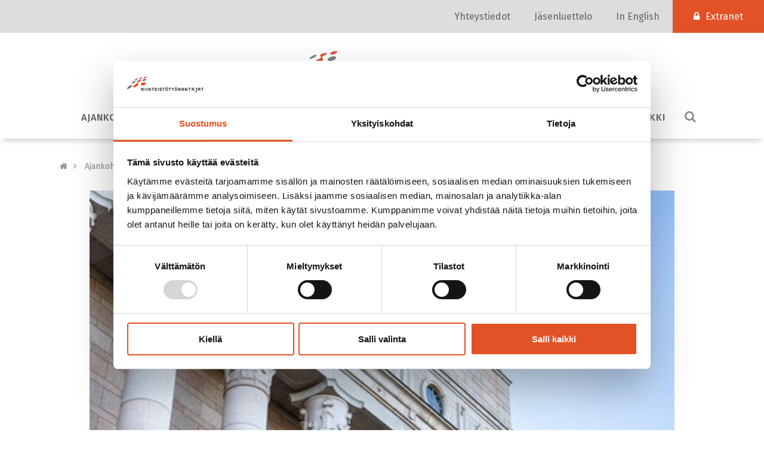

--- FILE ---
content_type: text/html; charset=UTF-8
request_url: https://kiinteistotyonantajat.fi/pamin-poliittiset-lakot-jatkuvat-25-31-3-2024/
body_size: 17583
content:
<!DOCTYPE html>
<!--[if lt IE 8]><html class="no-js ie ie7 lt-ie10 lt-ie9 lt-ie8" lang="fi"><![endif]-->
<!--[if lt IE 9]><html class="no-js ie ie8 lt-ie10 lt-ie9" lang="fi"><![endif]-->
<!--[if lt IE 10]><html class="no-js ie ie9 lt-ie10" lang="fi"><![endif]-->
<!--[if (gt IE 8)|!(IE)]><!--><html class="no-js" lang="fi"><!--<![endif]-->
<head>

	<meta http-equiv="X-UA-Compatible" content="IE=edge" />

	<meta charset="UTF-8" />
<script type="text/javascript">
/* <![CDATA[ */
var gform;gform||(document.addEventListener("gform_main_scripts_loaded",function(){gform.scriptsLoaded=!0}),document.addEventListener("gform/theme/scripts_loaded",function(){gform.themeScriptsLoaded=!0}),window.addEventListener("DOMContentLoaded",function(){gform.domLoaded=!0}),gform={domLoaded:!1,scriptsLoaded:!1,themeScriptsLoaded:!1,isFormEditor:()=>"function"==typeof InitializeEditor,callIfLoaded:function(o){return!(!gform.domLoaded||!gform.scriptsLoaded||!gform.themeScriptsLoaded&&!gform.isFormEditor()||(gform.isFormEditor()&&console.warn("The use of gform.initializeOnLoaded() is deprecated in the form editor context and will be removed in Gravity Forms 3.1."),o(),0))},initializeOnLoaded:function(o){gform.callIfLoaded(o)||(document.addEventListener("gform_main_scripts_loaded",()=>{gform.scriptsLoaded=!0,gform.callIfLoaded(o)}),document.addEventListener("gform/theme/scripts_loaded",()=>{gform.themeScriptsLoaded=!0,gform.callIfLoaded(o)}),window.addEventListener("DOMContentLoaded",()=>{gform.domLoaded=!0,gform.callIfLoaded(o)}))},hooks:{action:{},filter:{}},addAction:function(o,r,e,t){gform.addHook("action",o,r,e,t)},addFilter:function(o,r,e,t){gform.addHook("filter",o,r,e,t)},doAction:function(o){gform.doHook("action",o,arguments)},applyFilters:function(o){return gform.doHook("filter",o,arguments)},removeAction:function(o,r){gform.removeHook("action",o,r)},removeFilter:function(o,r,e){gform.removeHook("filter",o,r,e)},addHook:function(o,r,e,t,n){null==gform.hooks[o][r]&&(gform.hooks[o][r]=[]);var d=gform.hooks[o][r];null==n&&(n=r+"_"+d.length),gform.hooks[o][r].push({tag:n,callable:e,priority:t=null==t?10:t})},doHook:function(r,o,e){var t;if(e=Array.prototype.slice.call(e,1),null!=gform.hooks[r][o]&&((o=gform.hooks[r][o]).sort(function(o,r){return o.priority-r.priority}),o.forEach(function(o){"function"!=typeof(t=o.callable)&&(t=window[t]),"action"==r?t.apply(null,e):e[0]=t.apply(null,e)})),"filter"==r)return e[0]},removeHook:function(o,r,t,n){var e;null!=gform.hooks[o][r]&&(e=(e=gform.hooks[o][r]).filter(function(o,r,e){return!!(null!=n&&n!=o.tag||null!=t&&t!=o.priority)}),gform.hooks[o][r]=e)}});
/* ]]> */
</script>

	<meta name="viewport" content="width=device-width, initial-scale=1" />

	<link rel="author" href="/humans.txt" />
	<link rel="profile" href="http://gmpg.org/xfn/11" />
	<link rel="apple-touch-icon" sizes="180x180" href="https://kiinteistotyonantajat.fi/wp-content/themes/liana-wordpress-production/assets/images/favicon/apple-touch-icon.png">
	<link rel="icon" type="image/png" sizes="32x32" href="https://kiinteistotyonantajat.fi/wp-content/themes/liana-wordpress-production/assets/images/favicon/favicon-32x32.png">
	<link rel="icon" type="image/png" sizes="16x16" href="https://kiinteistotyonantajat.fi/wp-content/themes/liana-wordpress-production/assets/images/favicon/favicon-16x16.png">
	<link rel="manifest" href="https://kiinteistotyonantajat.fi/wp-content/themes/liana-wordpress-production/assets/images/favicon/site.webmanifest">
	<link rel="mask-icon" href="https://kiinteistotyonantajat.fi/wp-content/themes/liana-wordpress-production/assets/images/favicon/safari-pinned-tab.svg" color="#e35226">
	<meta name="msapplication-TileColor" content="#ffffff">
	<meta name="theme-color" content="#ffffff">

	

		<meta name="description" content="PAM on ilmoittanut lakkoina järjestettävistä työnseisauksista, jotka koskevat kiinteistöpalvelualan työehtosopimuksen piirissä työskenteleviä työntekijöitä muiden ammattiliittojen asettamien, viikon 13 (25.3-31.3.2024) kestävien, poliittisten työtaistelujen piirissä olevissa lakkokohteissa. SAK:n liittojen tähän mennessä ilmoittamat lakkokohteet löytyvät kootusti täältä. Esimerkki: Teollisuusliitto on julistanut lakon kohteeseen X. KyseisessäLue lisää" />
	
	<!--[if (lt IE 9) & (!IEMobile)]>
		<script src="//cdnjs.cloudflare.com/ajax/libs/nwmatcher/1.2.5/nwmatcher.min.js" type="text/javascript"></script>
		<script src="//cdnjs.cloudflare.com/ajax/libs/respond.js/1.3.0/respond.js" type="text/javascript"></script>
	<![endif]-->
	<script type="text/javascript">var ajax_url = 'https://kiinteistotyonantajat.fi/wp-admin/admin-ajax.php';</script>

	
	<script type="text/javascript" data-cookieconsent="ignore">
	window.dataLayer = window.dataLayer || [];

	function gtag() {
		dataLayer.push(arguments);
	}

	gtag("consent", "default", {
		ad_personalization: "denied",
		ad_storage: "denied",
		ad_user_data: "denied",
		analytics_storage: "denied",
		functionality_storage: "denied",
		personalization_storage: "denied",
		security_storage: "granted",
		wait_for_update: 500,
	});
	gtag("set", "ads_data_redaction", true);
	</script>
<script type="text/javascript"
		id="Cookiebot"
		src="https://consent.cookiebot.com/uc.js"
		data-implementation="wp"
		data-cbid="7189e7cf-c439-4100-b02b-58e454adb355"
							data-blockingmode="auto"
	></script>
<meta name='robots' content='index, follow, max-image-preview:large, max-snippet:-1, max-video-preview:-1' />

	<!-- This site is optimized with the Yoast SEO plugin v26.5 - https://yoast.com/wordpress/plugins/seo/ -->
	<title>PAMin poliittiset lakot jatkuvat 25.-31.3.2024 - Kiinteistotyonantajat</title>
	<link rel="canonical" href="https://kiinteistotyonantajat.fi/pamin-poliittiset-lakot-jatkuvat-25-31-3-2024/" />
	<meta property="og:locale" content="fi_FI" />
	<meta property="og:type" content="article" />
	<meta property="og:title" content="PAMin poliittiset lakot jatkuvat 25.-31.3.2024 - Kiinteistotyonantajat" />
	<meta property="og:description" content="PAM on ilmoittanut lakkoina järjestettävistä työnseisauksista, jotka koskevat kiinteistöpalvelualan työehtosopimuksen piirissä työskenteleviä työntekijöitä muiden ammattiliittojen asettamien, viikon 13 (25.3-31.3.2024) kestävien, poliittisten työtaistelujen piirissä olevissa lakkokohteissa. SAK:n liittojen tähän mennessä ilmoittamat lakkokohteet löytyvät kootusti täältä. Esimerkki: Teollisuusliitto on julistanut lakon kohteeseen X. KyseisessäLue lisää" />
	<meta property="og:url" content="https://kiinteistotyonantajat.fi/pamin-poliittiset-lakot-jatkuvat-25-31-3-2024/" />
	<meta property="og:site_name" content="Kiinteistotyonantajat" />
	<meta property="article:published_time" content="2024-03-21T08:48:10+00:00" />
	<meta property="article:modified_time" content="2024-04-02T05:30:28+00:00" />
	<meta property="og:image" content="https://kiinteistotyonantajat.fi/wp-content/uploads/2024/03/0a7a5893-eduskuntatalo_web.jpg" />
	<meta property="og:image:width" content="500" />
	<meta property="og:image:height" content="333" />
	<meta property="og:image:type" content="image/jpeg" />
	<meta name="author" content="katariinamakela" />
	<meta name="twitter:card" content="summary_large_image" />
	<meta name="twitter:label1" content="Kirjoittanut" />
	<meta name="twitter:data1" content="katariinamakela" />
	<meta name="twitter:label2" content="Arvioitu lukuaika" />
	<meta name="twitter:data2" content="1 minuutti" />
	<script type="application/ld+json" class="yoast-schema-graph">{"@context":"https://schema.org","@graph":[{"@type":"WebPage","@id":"https://kiinteistotyonantajat.fi/pamin-poliittiset-lakot-jatkuvat-25-31-3-2024/","url":"https://kiinteistotyonantajat.fi/pamin-poliittiset-lakot-jatkuvat-25-31-3-2024/","name":"PAMin poliittiset lakot jatkuvat 25.-31.3.2024 - Kiinteistotyonantajat","isPartOf":{"@id":"https://kiinteistotyonantajat.fi/#website"},"primaryImageOfPage":{"@id":"https://kiinteistotyonantajat.fi/pamin-poliittiset-lakot-jatkuvat-25-31-3-2024/#primaryimage"},"image":{"@id":"https://kiinteistotyonantajat.fi/pamin-poliittiset-lakot-jatkuvat-25-31-3-2024/#primaryimage"},"thumbnailUrl":"https://kiinteistotyonantajat.fi/wp-content/uploads/2024/03/0a7a5893-eduskuntatalo_web.jpg","datePublished":"2024-03-21T08:48:10+00:00","dateModified":"2024-04-02T05:30:28+00:00","author":{"@id":"https://kiinteistotyonantajat.fi/#/schema/person/44e186025faf79723e60b224d06d939c"},"breadcrumb":{"@id":"https://kiinteistotyonantajat.fi/pamin-poliittiset-lakot-jatkuvat-25-31-3-2024/#breadcrumb"},"inLanguage":"fi","potentialAction":[{"@type":"ReadAction","target":["https://kiinteistotyonantajat.fi/pamin-poliittiset-lakot-jatkuvat-25-31-3-2024/"]}]},{"@type":"ImageObject","inLanguage":"fi","@id":"https://kiinteistotyonantajat.fi/pamin-poliittiset-lakot-jatkuvat-25-31-3-2024/#primaryimage","url":"https://kiinteistotyonantajat.fi/wp-content/uploads/2024/03/0a7a5893-eduskuntatalo_web.jpg","contentUrl":"https://kiinteistotyonantajat.fi/wp-content/uploads/2024/03/0a7a5893-eduskuntatalo_web.jpg","width":500,"height":333,"caption":"Eduskuntatalo, pääjulkisivu lokakuussa 2022."},{"@type":"BreadcrumbList","@id":"https://kiinteistotyonantajat.fi/pamin-poliittiset-lakot-jatkuvat-25-31-3-2024/#breadcrumb","itemListElement":[{"@type":"ListItem","position":1,"name":"Home","item":"https://kiinteistotyonantajat.fi/"},{"@type":"ListItem","position":2,"name":"PAMin poliittiset lakot jatkuvat 25.-31.3.2024"}]},{"@type":"WebSite","@id":"https://kiinteistotyonantajat.fi/#website","url":"https://kiinteistotyonantajat.fi/","name":"Kiinteistotyonantajat","description":"Kiinteistotyonantajat","potentialAction":[{"@type":"SearchAction","target":{"@type":"EntryPoint","urlTemplate":"https://kiinteistotyonantajat.fi/?s={search_term_string}"},"query-input":{"@type":"PropertyValueSpecification","valueRequired":true,"valueName":"search_term_string"}}],"inLanguage":"fi"},{"@type":"Person","@id":"https://kiinteistotyonantajat.fi/#/schema/person/44e186025faf79723e60b224d06d939c","name":"katariinamakela","image":{"@type":"ImageObject","inLanguage":"fi","@id":"https://kiinteistotyonantajat.fi/#/schema/person/image/","url":"https://secure.gravatar.com/avatar/c55d40c484a638eaecc23941c2745c31df14626866de8b963a6799a9a5fccafc?s=96&d=mm&r=g","contentUrl":"https://secure.gravatar.com/avatar/c55d40c484a638eaecc23941c2745c31df14626866de8b963a6799a9a5fccafc?s=96&d=mm&r=g","caption":"katariinamakela"},"url":"https://kiinteistotyonantajat.fi/author/katariinamakela/"}]}</script>
	<!-- / Yoast SEO plugin. -->


<link rel='dns-prefetch' href='//kiinteistotyonantajat.fi' />
<link rel="alternate" type="application/rss+xml" title="Kiinteistotyonantajat &raquo; syöte" href="https://kiinteistotyonantajat.fi/feed/" />
<link rel="alternate" type="application/rss+xml" title="Kiinteistotyonantajat &raquo; kommenttien syöte" href="https://kiinteistotyonantajat.fi/comments/feed/" />
<link rel="alternate" type="application/rss+xml" title="Kiinteistotyonantajat &raquo; PAMin poliittiset lakot jatkuvat 25.-31.3.2024 kommenttien syöte" href="https://kiinteistotyonantajat.fi/pamin-poliittiset-lakot-jatkuvat-25-31-3-2024/feed/" />
<link rel="alternate" title="oEmbed (JSON)" type="application/json+oembed" href="https://kiinteistotyonantajat.fi/wp-json/oembed/1.0/embed?url=https%3A%2F%2Fkiinteistotyonantajat.fi%2Fpamin-poliittiset-lakot-jatkuvat-25-31-3-2024%2F" />
<link rel="alternate" title="oEmbed (XML)" type="text/xml+oembed" href="https://kiinteistotyonantajat.fi/wp-json/oembed/1.0/embed?url=https%3A%2F%2Fkiinteistotyonantajat.fi%2Fpamin-poliittiset-lakot-jatkuvat-25-31-3-2024%2F&#038;format=xml" />
<style id='wp-img-auto-sizes-contain-inline-css' type='text/css'>
img:is([sizes=auto i],[sizes^="auto," i]){contain-intrinsic-size:3000px 1500px}
/*# sourceURL=wp-img-auto-sizes-contain-inline-css */
</style>
<link rel='stylesheet' id='eo-leaflet.js-css' href='https://kiinteistotyonantajat.fi/wp-content/plugins/event-organiser/lib/leaflet/leaflet.min.css?ver=1.4.0' type='text/css' media='all' />
<style id='eo-leaflet.js-inline-css' type='text/css'>
.leaflet-popup-close-button{box-shadow:none!important;}
/*# sourceURL=eo-leaflet.js-inline-css */
</style>
<link rel='stylesheet' id='wpra-lightbox-css' href='https://kiinteistotyonantajat.fi/wp-content/plugins/wp-rss-aggregator/core/css/jquery-colorbox.css?ver=1.4.33' type='text/css' media='all' />
<style id='wp-emoji-styles-inline-css' type='text/css'>

	img.wp-smiley, img.emoji {
		display: inline !important;
		border: none !important;
		box-shadow: none !important;
		height: 1em !important;
		width: 1em !important;
		margin: 0 0.07em !important;
		vertical-align: -0.1em !important;
		background: none !important;
		padding: 0 !important;
	}
/*# sourceURL=wp-emoji-styles-inline-css */
</style>
<style id='wp-block-library-inline-css' type='text/css'>
:root{--wp-block-synced-color:#7a00df;--wp-block-synced-color--rgb:122,0,223;--wp-bound-block-color:var(--wp-block-synced-color);--wp-editor-canvas-background:#ddd;--wp-admin-theme-color:#007cba;--wp-admin-theme-color--rgb:0,124,186;--wp-admin-theme-color-darker-10:#006ba1;--wp-admin-theme-color-darker-10--rgb:0,107,160.5;--wp-admin-theme-color-darker-20:#005a87;--wp-admin-theme-color-darker-20--rgb:0,90,135;--wp-admin-border-width-focus:2px}@media (min-resolution:192dpi){:root{--wp-admin-border-width-focus:1.5px}}.wp-element-button{cursor:pointer}:root .has-very-light-gray-background-color{background-color:#eee}:root .has-very-dark-gray-background-color{background-color:#313131}:root .has-very-light-gray-color{color:#eee}:root .has-very-dark-gray-color{color:#313131}:root .has-vivid-green-cyan-to-vivid-cyan-blue-gradient-background{background:linear-gradient(135deg,#00d084,#0693e3)}:root .has-purple-crush-gradient-background{background:linear-gradient(135deg,#34e2e4,#4721fb 50%,#ab1dfe)}:root .has-hazy-dawn-gradient-background{background:linear-gradient(135deg,#faaca8,#dad0ec)}:root .has-subdued-olive-gradient-background{background:linear-gradient(135deg,#fafae1,#67a671)}:root .has-atomic-cream-gradient-background{background:linear-gradient(135deg,#fdd79a,#004a59)}:root .has-nightshade-gradient-background{background:linear-gradient(135deg,#330968,#31cdcf)}:root .has-midnight-gradient-background{background:linear-gradient(135deg,#020381,#2874fc)}:root{--wp--preset--font-size--normal:16px;--wp--preset--font-size--huge:42px}.has-regular-font-size{font-size:1em}.has-larger-font-size{font-size:2.625em}.has-normal-font-size{font-size:var(--wp--preset--font-size--normal)}.has-huge-font-size{font-size:var(--wp--preset--font-size--huge)}.has-text-align-center{text-align:center}.has-text-align-left{text-align:left}.has-text-align-right{text-align:right}.has-fit-text{white-space:nowrap!important}#end-resizable-editor-section{display:none}.aligncenter{clear:both}.items-justified-left{justify-content:flex-start}.items-justified-center{justify-content:center}.items-justified-right{justify-content:flex-end}.items-justified-space-between{justify-content:space-between}.screen-reader-text{border:0;clip-path:inset(50%);height:1px;margin:-1px;overflow:hidden;padding:0;position:absolute;width:1px;word-wrap:normal!important}.screen-reader-text:focus{background-color:#ddd;clip-path:none;color:#444;display:block;font-size:1em;height:auto;left:5px;line-height:normal;padding:15px 23px 14px;text-decoration:none;top:5px;width:auto;z-index:100000}html :where(.has-border-color){border-style:solid}html :where([style*=border-top-color]){border-top-style:solid}html :where([style*=border-right-color]){border-right-style:solid}html :where([style*=border-bottom-color]){border-bottom-style:solid}html :where([style*=border-left-color]){border-left-style:solid}html :where([style*=border-width]){border-style:solid}html :where([style*=border-top-width]){border-top-style:solid}html :where([style*=border-right-width]){border-right-style:solid}html :where([style*=border-bottom-width]){border-bottom-style:solid}html :where([style*=border-left-width]){border-left-style:solid}html :where(img[class*=wp-image-]){height:auto;max-width:100%}:where(figure){margin:0 0 1em}html :where(.is-position-sticky){--wp-admin--admin-bar--position-offset:var(--wp-admin--admin-bar--height,0px)}@media screen and (max-width:600px){html :where(.is-position-sticky){--wp-admin--admin-bar--position-offset:0px}}

/*# sourceURL=wp-block-library-inline-css */
</style><style id='global-styles-inline-css' type='text/css'>
:root{--wp--preset--aspect-ratio--square: 1;--wp--preset--aspect-ratio--4-3: 4/3;--wp--preset--aspect-ratio--3-4: 3/4;--wp--preset--aspect-ratio--3-2: 3/2;--wp--preset--aspect-ratio--2-3: 2/3;--wp--preset--aspect-ratio--16-9: 16/9;--wp--preset--aspect-ratio--9-16: 9/16;--wp--preset--color--black: #000000;--wp--preset--color--cyan-bluish-gray: #abb8c3;--wp--preset--color--white: #ffffff;--wp--preset--color--pale-pink: #f78da7;--wp--preset--color--vivid-red: #cf2e2e;--wp--preset--color--luminous-vivid-orange: #ff6900;--wp--preset--color--luminous-vivid-amber: #fcb900;--wp--preset--color--light-green-cyan: #7bdcb5;--wp--preset--color--vivid-green-cyan: #00d084;--wp--preset--color--pale-cyan-blue: #8ed1fc;--wp--preset--color--vivid-cyan-blue: #0693e3;--wp--preset--color--vivid-purple: #9b51e0;--wp--preset--gradient--vivid-cyan-blue-to-vivid-purple: linear-gradient(135deg,rgb(6,147,227) 0%,rgb(155,81,224) 100%);--wp--preset--gradient--light-green-cyan-to-vivid-green-cyan: linear-gradient(135deg,rgb(122,220,180) 0%,rgb(0,208,130) 100%);--wp--preset--gradient--luminous-vivid-amber-to-luminous-vivid-orange: linear-gradient(135deg,rgb(252,185,0) 0%,rgb(255,105,0) 100%);--wp--preset--gradient--luminous-vivid-orange-to-vivid-red: linear-gradient(135deg,rgb(255,105,0) 0%,rgb(207,46,46) 100%);--wp--preset--gradient--very-light-gray-to-cyan-bluish-gray: linear-gradient(135deg,rgb(238,238,238) 0%,rgb(169,184,195) 100%);--wp--preset--gradient--cool-to-warm-spectrum: linear-gradient(135deg,rgb(74,234,220) 0%,rgb(151,120,209) 20%,rgb(207,42,186) 40%,rgb(238,44,130) 60%,rgb(251,105,98) 80%,rgb(254,248,76) 100%);--wp--preset--gradient--blush-light-purple: linear-gradient(135deg,rgb(255,206,236) 0%,rgb(152,150,240) 100%);--wp--preset--gradient--blush-bordeaux: linear-gradient(135deg,rgb(254,205,165) 0%,rgb(254,45,45) 50%,rgb(107,0,62) 100%);--wp--preset--gradient--luminous-dusk: linear-gradient(135deg,rgb(255,203,112) 0%,rgb(199,81,192) 50%,rgb(65,88,208) 100%);--wp--preset--gradient--pale-ocean: linear-gradient(135deg,rgb(255,245,203) 0%,rgb(182,227,212) 50%,rgb(51,167,181) 100%);--wp--preset--gradient--electric-grass: linear-gradient(135deg,rgb(202,248,128) 0%,rgb(113,206,126) 100%);--wp--preset--gradient--midnight: linear-gradient(135deg,rgb(2,3,129) 0%,rgb(40,116,252) 100%);--wp--preset--font-size--small: 13px;--wp--preset--font-size--medium: 20px;--wp--preset--font-size--large: 36px;--wp--preset--font-size--x-large: 42px;--wp--preset--spacing--20: 0.44rem;--wp--preset--spacing--30: 0.67rem;--wp--preset--spacing--40: 1rem;--wp--preset--spacing--50: 1.5rem;--wp--preset--spacing--60: 2.25rem;--wp--preset--spacing--70: 3.38rem;--wp--preset--spacing--80: 5.06rem;--wp--preset--shadow--natural: 6px 6px 9px rgba(0, 0, 0, 0.2);--wp--preset--shadow--deep: 12px 12px 50px rgba(0, 0, 0, 0.4);--wp--preset--shadow--sharp: 6px 6px 0px rgba(0, 0, 0, 0.2);--wp--preset--shadow--outlined: 6px 6px 0px -3px rgb(255, 255, 255), 6px 6px rgb(0, 0, 0);--wp--preset--shadow--crisp: 6px 6px 0px rgb(0, 0, 0);}:where(.is-layout-flex){gap: 0.5em;}:where(.is-layout-grid){gap: 0.5em;}body .is-layout-flex{display: flex;}.is-layout-flex{flex-wrap: wrap;align-items: center;}.is-layout-flex > :is(*, div){margin: 0;}body .is-layout-grid{display: grid;}.is-layout-grid > :is(*, div){margin: 0;}:where(.wp-block-columns.is-layout-flex){gap: 2em;}:where(.wp-block-columns.is-layout-grid){gap: 2em;}:where(.wp-block-post-template.is-layout-flex){gap: 1.25em;}:where(.wp-block-post-template.is-layout-grid){gap: 1.25em;}.has-black-color{color: var(--wp--preset--color--black) !important;}.has-cyan-bluish-gray-color{color: var(--wp--preset--color--cyan-bluish-gray) !important;}.has-white-color{color: var(--wp--preset--color--white) !important;}.has-pale-pink-color{color: var(--wp--preset--color--pale-pink) !important;}.has-vivid-red-color{color: var(--wp--preset--color--vivid-red) !important;}.has-luminous-vivid-orange-color{color: var(--wp--preset--color--luminous-vivid-orange) !important;}.has-luminous-vivid-amber-color{color: var(--wp--preset--color--luminous-vivid-amber) !important;}.has-light-green-cyan-color{color: var(--wp--preset--color--light-green-cyan) !important;}.has-vivid-green-cyan-color{color: var(--wp--preset--color--vivid-green-cyan) !important;}.has-pale-cyan-blue-color{color: var(--wp--preset--color--pale-cyan-blue) !important;}.has-vivid-cyan-blue-color{color: var(--wp--preset--color--vivid-cyan-blue) !important;}.has-vivid-purple-color{color: var(--wp--preset--color--vivid-purple) !important;}.has-black-background-color{background-color: var(--wp--preset--color--black) !important;}.has-cyan-bluish-gray-background-color{background-color: var(--wp--preset--color--cyan-bluish-gray) !important;}.has-white-background-color{background-color: var(--wp--preset--color--white) !important;}.has-pale-pink-background-color{background-color: var(--wp--preset--color--pale-pink) !important;}.has-vivid-red-background-color{background-color: var(--wp--preset--color--vivid-red) !important;}.has-luminous-vivid-orange-background-color{background-color: var(--wp--preset--color--luminous-vivid-orange) !important;}.has-luminous-vivid-amber-background-color{background-color: var(--wp--preset--color--luminous-vivid-amber) !important;}.has-light-green-cyan-background-color{background-color: var(--wp--preset--color--light-green-cyan) !important;}.has-vivid-green-cyan-background-color{background-color: var(--wp--preset--color--vivid-green-cyan) !important;}.has-pale-cyan-blue-background-color{background-color: var(--wp--preset--color--pale-cyan-blue) !important;}.has-vivid-cyan-blue-background-color{background-color: var(--wp--preset--color--vivid-cyan-blue) !important;}.has-vivid-purple-background-color{background-color: var(--wp--preset--color--vivid-purple) !important;}.has-black-border-color{border-color: var(--wp--preset--color--black) !important;}.has-cyan-bluish-gray-border-color{border-color: var(--wp--preset--color--cyan-bluish-gray) !important;}.has-white-border-color{border-color: var(--wp--preset--color--white) !important;}.has-pale-pink-border-color{border-color: var(--wp--preset--color--pale-pink) !important;}.has-vivid-red-border-color{border-color: var(--wp--preset--color--vivid-red) !important;}.has-luminous-vivid-orange-border-color{border-color: var(--wp--preset--color--luminous-vivid-orange) !important;}.has-luminous-vivid-amber-border-color{border-color: var(--wp--preset--color--luminous-vivid-amber) !important;}.has-light-green-cyan-border-color{border-color: var(--wp--preset--color--light-green-cyan) !important;}.has-vivid-green-cyan-border-color{border-color: var(--wp--preset--color--vivid-green-cyan) !important;}.has-pale-cyan-blue-border-color{border-color: var(--wp--preset--color--pale-cyan-blue) !important;}.has-vivid-cyan-blue-border-color{border-color: var(--wp--preset--color--vivid-cyan-blue) !important;}.has-vivid-purple-border-color{border-color: var(--wp--preset--color--vivid-purple) !important;}.has-vivid-cyan-blue-to-vivid-purple-gradient-background{background: var(--wp--preset--gradient--vivid-cyan-blue-to-vivid-purple) !important;}.has-light-green-cyan-to-vivid-green-cyan-gradient-background{background: var(--wp--preset--gradient--light-green-cyan-to-vivid-green-cyan) !important;}.has-luminous-vivid-amber-to-luminous-vivid-orange-gradient-background{background: var(--wp--preset--gradient--luminous-vivid-amber-to-luminous-vivid-orange) !important;}.has-luminous-vivid-orange-to-vivid-red-gradient-background{background: var(--wp--preset--gradient--luminous-vivid-orange-to-vivid-red) !important;}.has-very-light-gray-to-cyan-bluish-gray-gradient-background{background: var(--wp--preset--gradient--very-light-gray-to-cyan-bluish-gray) !important;}.has-cool-to-warm-spectrum-gradient-background{background: var(--wp--preset--gradient--cool-to-warm-spectrum) !important;}.has-blush-light-purple-gradient-background{background: var(--wp--preset--gradient--blush-light-purple) !important;}.has-blush-bordeaux-gradient-background{background: var(--wp--preset--gradient--blush-bordeaux) !important;}.has-luminous-dusk-gradient-background{background: var(--wp--preset--gradient--luminous-dusk) !important;}.has-pale-ocean-gradient-background{background: var(--wp--preset--gradient--pale-ocean) !important;}.has-electric-grass-gradient-background{background: var(--wp--preset--gradient--electric-grass) !important;}.has-midnight-gradient-background{background: var(--wp--preset--gradient--midnight) !important;}.has-small-font-size{font-size: var(--wp--preset--font-size--small) !important;}.has-medium-font-size{font-size: var(--wp--preset--font-size--medium) !important;}.has-large-font-size{font-size: var(--wp--preset--font-size--large) !important;}.has-x-large-font-size{font-size: var(--wp--preset--font-size--x-large) !important;}
/*# sourceURL=global-styles-inline-css */
</style>

<style id='classic-theme-styles-inline-css' type='text/css'>
/*! This file is auto-generated */
.wp-block-button__link{color:#fff;background-color:#32373c;border-radius:9999px;box-shadow:none;text-decoration:none;padding:calc(.667em + 2px) calc(1.333em + 2px);font-size:1.125em}.wp-block-file__button{background:#32373c;color:#fff;text-decoration:none}
/*# sourceURL=/wp-includes/css/classic-themes.min.css */
</style>
<link rel='stylesheet' id='theme-style-css' href='https://kiinteistotyonantajat.fi/wp-content/themes/liana-wordpress-production/assets/css/main.min.css?ver=1739366062' type='text/css' media='all' />
<link rel='stylesheet' id='theme-style-update-css' href='https://kiinteistotyonantajat.fi/wp-content/themes/liana-wordpress-production/assets/css/main-update.css?ver=1739366062' type='text/css' media='all' />
<link rel='stylesheet' id='print-css' href='https://kiinteistotyonantajat.fi/wp-content/themes/liana-wordpress-production/assets/css/print.css?ver=1739366062' type='text/css' media='print' />
<link rel='stylesheet' id='style_login_widget-css' href='https://kiinteistotyonantajat.fi/wp-content/plugins/miniorange-login-with-eve-online-google-facebook/css/style_login_widget.min.css?ver=6.26.16' type='text/css' media='all' />
<script type="text/javascript" src="https://kiinteistotyonantajat.fi/wp-includes/js/jquery/jquery.min.js?ver=3.7.1" id="jquery-core-js"></script>
<script type="text/javascript" src="https://kiinteistotyonantajat.fi/wp-includes/js/jquery/jquery-migrate.min.js?ver=3.4.1" id="jquery-migrate-js"></script>
<link rel="https://api.w.org/" href="https://kiinteistotyonantajat.fi/wp-json/" /><link rel="alternate" title="JSON" type="application/json" href="https://kiinteistotyonantajat.fi/wp-json/wp/v2/posts/8591" /><!-- Google Tag Manager -->
<script>(function(w,d,s,l,i){w[l]=w[l]||[];w[l].push({'gtm.start':
new Date().getTime(),event:'gtm.js'});var f=d.getElementsByTagName(s)[0],
j=d.createElement(s),dl=l!='dataLayer'?'&l='+l:'';j.async=true;j.src=
'https://www.googletagmanager.com/gtm.js?id='+i+dl;f.parentNode.insertBefore(j,f);
})(window,document,'script','dataLayer','GTM-52NZWJ5');</script>
<!-- End Google Tag Manager -->

<script>
	(function(i,s,o,g,r,a,m){i['GoogleAnalyticsObject']=r;i[r]=i[r]||function(){
		(i[r].q=i[r].q||[]).push(arguments)},i[r].l=1*new Date();a=s.createElement(o),
		m=s.getElementsByTagName(o)[0];a.async=1;a.src=g;m.parentNode.insertBefore(a,m)
							})(window,document,'script','https://www.google-analytics.com/analytics.js','ga');

	ga('create', 'UA-40178609-1', 'auto');
	ga('send', 'pageview');

</script>	<script type="text/javascript">
		function updateJuicer () {
			$('.j-paginate.juicer-button').text("Lataa lisää");
		}
	</script>
<link rel='stylesheet' id='gform_basic-css' href='https://kiinteistotyonantajat.fi/wp-content/plugins/gravityforms/assets/css/dist/basic.min.css?ver=2.9.23.2' type='text/css' media='all' />
<link rel='stylesheet' id='gform_theme_components-css' href='https://kiinteistotyonantajat.fi/wp-content/plugins/gravityforms/assets/css/dist/theme-components.min.css?ver=2.9.23.2' type='text/css' media='all' />
<link rel='stylesheet' id='gform_theme-css' href='https://kiinteistotyonantajat.fi/wp-content/plugins/gravityforms/assets/css/dist/theme.min.css?ver=2.9.23.2' type='text/css' media='all' />
</head>

<body class="post-type-post postid-8591 single single-format-standard">
	<div class="page-wrapper">
		<header class="site-header" role="banner">
			<nav class="top-navigation">
				<ul id="top-navigation" class="top-navigation"><li id="menu-item-6859" class="menu-item menu-item-type-post_type menu-item-object-page menu-item-6859"><a href="https://kiinteistotyonantajat.fi/yhteystiedot/">Yhteystiedot</a></li>
<li id="menu-item-8140" class="menu-item menu-item-type-post_type menu-item-object-page menu-item-8140"><a href="https://kiinteistotyonantajat.fi/jasenluettelo/">Jäsenluettelo</a></li>
<li id="menu-item-6860" class="menu-item menu-item-type-post_type menu-item-object-page menu-item-6860"><a href="https://kiinteistotyonantajat.fi/in-english/">In English</a></li>
					<li class="extranet-button-wrap">
					
								 <a class="extranet-button" href="https://jasensivut.kiinteistotyonantajat.fi/">Extranet</a>
					</li>
				</ul>
			</nav>
			<div class="site-branding-wrapper">
				<div class="site-branding">
					<a href="https://kiinteistotyonantajat.fi">
						<img src="https://kiinteistotyonantajat.fi/wp-content/themes/liana-wordpress-production/assets/images/logo.svg" class="no-mobile" />
						<img src="https://kiinteistotyonantajat.fi/wp-content/themes/liana-wordpress-production/assets/images/logomob.svg" class="mobile" />
					</a>
				</div>
				<div class="buttons mobile">
					<a href="#" class="search-open"></a>
					<button class="menu-toggle" aria-controls="primary-menu" aria-expanded="false">
						Menu					</button>
				</div>
			</div>
			<div class="menu-wrapper">
				<nav class="header-navigation" role="navigation">
					<ul id="primary-menu" class="nav-primary"><li id="menu-item-6835" class="menu-item menu-item-type-post_type menu-item-object-page menu-item-6835"><a href="https://kiinteistotyonantajat.fi/ajankohtaista/">Ajankohtaista</a></li>
<li id="menu-item-6842" class="menu-item menu-item-type-post_type menu-item-object-page menu-item-has-children menu-item-6842"><a href="https://kiinteistotyonantajat.fi/tietoa-meista/">Tietoa meistä</a>
<ul class="sub-menu">
	<li id="menu-item-6866" class="menu-item menu-item-type-post_type menu-item-object-page menu-item-6866"><a href="https://kiinteistotyonantajat.fi/tietoa-meista/toimisto/">Toimisto</a></li>
	<li id="menu-item-6844" class="menu-item menu-item-type-post_type menu-item-object-page menu-item-6844"><a href="https://kiinteistotyonantajat.fi/tietoa-meista/hallitus/">Hallitus</a></li>
	<li id="menu-item-6847" class="menu-item menu-item-type-post_type menu-item-object-page menu-item-6847"><a href="https://kiinteistotyonantajat.fi/tietoa-meista/valiokunnat/">Valiokunnat</a></li>
	<li id="menu-item-6843" class="menu-item menu-item-type-post_type menu-item-object-page menu-item-6843"><a href="https://kiinteistotyonantajat.fi/tietoa-meista/edustukset/">Edustukset</a></li>
</ul>
</li>
<li id="menu-item-6848" class="menu-item menu-item-type-post_type menu-item-object-page menu-item-has-children menu-item-6848"><a href="https://kiinteistotyonantajat.fi/jasenyys/">Jäsenyys</a>
<ul class="sub-menu">
	<li id="menu-item-6849" class="menu-item menu-item-type-post_type menu-item-object-page menu-item-6849"><a href="https://kiinteistotyonantajat.fi/jasenyys/jasenedut/">Jäsenedut ja -palvelut</a></li>
	<li id="menu-item-6846" class="menu-item menu-item-type-post_type menu-item-object-page menu-item-6846"><a href="https://kiinteistotyonantajat.fi/jasenyys/saannot/">Säännöt</a></li>
	<li id="menu-item-6850" class="menu-item menu-item-type-post_type menu-item-object-page menu-item-6850"><a href="https://kiinteistotyonantajat.fi/jasenyys/jasenmaksu/">Jäsenmaksu</a></li>
	<li id="menu-item-6851" class="menu-item menu-item-type-post_type menu-item-object-page menu-item-has-children menu-item-6851"><a href="https://kiinteistotyonantajat.fi/jasenyys/jasenyysehdot/">Jäsenyysehdot</a>
	<ul class="sub-menu">
		<li id="menu-item-6852" class="menu-item menu-item-type-post_type menu-item-object-page menu-item-6852"><a href="https://kiinteistotyonantajat.fi/jasenyys/jasenyysehdot/eettiset-ohjeet/">Eettiset ohjeet</a></li>
	</ul>
</li>
	<li id="menu-item-6863" class="menu-item menu-item-type-post_type menu-item-object-page menu-item-6863"><a href="https://kiinteistotyonantajat.fi/jasenyys/liity-jaseneksi/">Liity jäseneksi</a></li>
	<li id="menu-item-6845" class="menu-item menu-item-type-post_type menu-item-object-page menu-item-6845"><a href="https://kiinteistotyonantajat.fi/jasenyys/jasenet/">Jäsenet</a></li>
</ul>
</li>
<li id="menu-item-6857" class="menu-item menu-item-type-post_type menu-item-object-page menu-item-has-children menu-item-6857"><a href="https://kiinteistotyonantajat.fi/edunvalvonta/">Vaikutamme</a>
<ul class="sub-menu">
	<li id="menu-item-6862" class="menu-item menu-item-type-post_type menu-item-object-page menu-item-6862"><a href="https://kiinteistotyonantajat.fi/edunvalvonta/tyoelamaasiat/">Työelämäasiat</a></li>
	<li id="menu-item-6858" class="menu-item menu-item-type-post_type menu-item-object-page menu-item-6858"><a href="https://kiinteistotyonantajat.fi/edunvalvonta/elinkeinoasiat/">Elinkeinoasiat</a></li>
	<li id="menu-item-6868" class="menu-item menu-item-type-post_type menu-item-object-page menu-item-6868"><a href="https://kiinteistotyonantajat.fi/edunvalvonta/hallitusohjelmatavoitteet/">Hallitusohjelmatavoitteet 2023</a></li>
</ul>
</li>
<li id="menu-item-6853" class="menu-item menu-item-type-post_type menu-item-object-page menu-item-has-children menu-item-6853"><a href="https://kiinteistotyonantajat.fi/kiinteistoala/">Kiinteistöala</a>
<ul class="sub-menu">
	<li id="menu-item-6856" class="menu-item menu-item-type-post_type menu-item-object-page menu-item-6856"><a href="https://kiinteistotyonantajat.fi/kiinteistoala/kiinteistopalvelut/">Kiinteistöpalvelut</a></li>
	<li id="menu-item-6854" class="menu-item menu-item-type-post_type menu-item-object-page menu-item-6854"><a href="https://kiinteistotyonantajat.fi/kiinteistoala/isannointi/">Isännöinti</a></li>
	<li id="menu-item-6855" class="menu-item menu-item-type-post_type menu-item-object-page menu-item-6855"><a href="https://kiinteistotyonantajat.fi/kiinteistoala/muu-kiinteistoala/">Kiinteistö­liiketoiminta</a></li>
</ul>
</li>
<li id="menu-item-6836" class="menu-item menu-item-type-post_type menu-item-object-page menu-item-6836"><a href="https://kiinteistotyonantajat.fi/aineistopankki/">Aineistopankki</a></li>
</ul>				</nav>
				<a href="#" class="search-open no-mobile"></a>
			</div>
			<div class="search-wrapper">
				
<form role="search" method="get" class="search-form" action="https://kiinteistotyonantajat.fi/">
	<label>
		<span class="screen-reader-text">Kirjoita hakusana:</span>
		<input type="search" class="search-field" placeholder="Kirjoita hakusana" value="" name="s" title="Kirjoita hakusana:" />
	</label>
	<input type="submit" class="search-submit" value="Hae" />
</form>
			</div>
		</header>

		<div class="site-content">

	<div class="breadcrumb">
				<ul>
				<li><a href="https://kiinteistotyonantajat.fi"><span class="fa-home fa"></span></a></li>
				<li><a href="https://kiinteistotyonantajat.fi/ajankohtaista/">Ajankohtaista</a></li>
									<li><a href="https://kiinteistotyonantajat.fi/category/ajankohtaista/">Ajankohtaista</a></li>
								<li><a href="https://kiinteistotyonantajat.fi/pamin-poliittiset-lakot-jatkuvat-25-31-3-2024/">PAMin poliittiset lakot jatkuvat 25.-31.3.2024</a></li>
			</ul>
			</div>

	<div class="content-area">
		<header class="entry-header  thumbnail">
			<div class="entry-thumbnail">
			<img src="https://kiinteistotyonantajat.fi/wp-content/uploads/2024/03/0a7a5893-eduskuntatalo_web.jpg" class="attachment-post-thumbnail size-post-thumbnail wp-post-image" alt="" decoding="async" fetchpriority="high" srcset="https://kiinteistotyonantajat.fi/wp-content/uploads/2024/03/0a7a5893-eduskuntatalo_web.jpg 500w, https://kiinteistotyonantajat.fi/wp-content/uploads/2024/03/0a7a5893-eduskuntatalo_web-150x100.jpg 150w" sizes="(max-width: 500px) 100vw, 500px" />		</div>
		<div class="floating-header">
		<div>
			<div class="info">
									<span class="date">21.03.2024</span>
					<span class="writer">Kiinteistötyönantajat ry</span>
								<div class="some">
					<a href="https://www.facebook.com/sharer/sharer.php?u=https://kiinteistotyonantajat.fi/pamin-poliittiset-lakot-jatkuvat-25-31-3-2024/" onclick="window.open('https://www.facebook.com/sharer/sharer.php?u=https://kiinteistotyonantajat.fi/pamin-poliittiset-lakot-jatkuvat-25-31-3-2024/','facebook-share-dialog');return false;" target="_blank" aria-hidden="true" title="facebook"><span class="icon-facebook"></span></a>
					<a href="http://x.com/intent/post?text=PAMin+poliittiset+lakot+jatkuvat+25.-31.3.2024%20@%20https%3A%2F%2Fkiinteistotyonantajat.fi%2Fpamin-poliittiset-lakot-jatkuvat-25-31-3-2024%2F" onclick="window.open('http://x.com/intent/post?text=PAMin+poliittiset+lakot+jatkuvat+25.-31.3.2024%20@%20'+encodeURIComponent(location.href),'x-share-dialog');return false;" target="_blank" aria-hidden="true" title="x"><span class="svg-icon"><img src="https://kiinteistotyonantajat.fi/wp-content/themes/liana-wordpress-production/assets/images/x-twitter.svg" style="" alt=""/></span</a>
					<a href="https://www.linkedin.com/shareArticle?mini=true&url=https%3A%2F%2Fkiinteistotyonantajat.fi%2Fpamin-poliittiset-lakot-jatkuvat-25-31-3-2024%2F&title=PAMin+poliittiset+lakot+jatkuvat+25.-31.3.2024&summary=&source=" onclick="window.open('https://www.linkedin.com/shareArticle?mini=true&url=https%3A%2F%2Fkiinteistotyonantajat.fi%2Fpamin-poliittiset-lakot-jatkuvat-25-31-3-2024%2F&title=PAMin+poliittiset+lakot+jatkuvat+25.-31.3.2024&summary=&source=', 'linkedin-share-dialog');return false;" target="_blank" aria-hidden="true" title="linkedin"><span class="icon-linkedin"></span></a>
				</div>
			</div>
			<h1 class="entry-title">PAMin poliittiset lakot jatkuvat 25.-31.3.2024</h1>
		</div>
	</div>
</header>
		<div class="block main-block">
			<div class="block-inner">
				<main id="main" class="site-main" role="main">

					
	<article id="post-8591" class="post-8591 post type-post status-publish format-standard has-post-thumbnail hentry category-ajankohtaista">
		<div class="entry-content">
						<p>PAM on ilmoittanut lakkoina järjestettävistä työnseisauksista, jotka koskevat kiinteistöpalvelualan työehtosopimuksen piirissä työskenteleviä työntekijöitä muiden ammattiliittojen asettamien, viikon 13 (25.3-31.3.2024) kestävien, poliittisten työtaistelujen piirissä olevissa lakkokohteissa.</p>
<p>SAK:n liittojen tähän mennessä ilmoittamat lakkokohteet löytyvät kootusti <a href="https://www.sak.fi/ajankohtaista/painava-syy/liittotoimet" target="_blank" rel="noopener">täältä</a>.</p>
<p><strong>Esimerkki:</strong> Teollisuusliitto on julistanut lakon kohteeseen X. Kyseisessä kohteessa työskentelee myös työntekijöitä, esim. kiinteistönhoitajia tai siivoojia, kiinteistöpalvelutehtävissä. Näissä töissä noudatetaan Kiinteistöpalvelualan työntekijöitä koskevaa työehtosopimusta (KITA-PAM). Kyseisessä kohteessa kiinteistöpalvelutehtävissä työskentelevä henkilö saattaa osallistua lakkoon.</p>
					</div>

		<footer class="entry-footer">
					</footer>

	</article>

				</main>
			</div>
		</div>
				
	<nav class="navigation post-navigation" aria-label="Artikkelit">
		<h2 class="screen-reader-text">Artikkelien selaus</h2>
		<div class="nav-links"><div class="nav-previous"><a href="https://kiinteistotyonantajat.fi/careerialle-ja-samiedulle-oikeus-jarjestaa-kiinteistopalvelualan-englanninkielista-tutkintokoulutusta/" rel="prev">Careerialle ja Samiedulle oikeus järjestää kiinteistöpalvelualan englanninkielistä tutkintokoulutusta </a></div><div class="nav-next"><a href="https://kiinteistotyonantajat.fi/lansi-uudenmaan-karajaoikeuden-tuomio-lumenpudotusta-koskevassa-vahingonkorvausasiassa/" rel="next">Länsi-Uudenmaan käräjäoikeuden tuomio lumenpudotusta koskevassa vahingonkorvausasiassa</a></div></div>
	</nav>	</div>

			<!-- <div class="block dark-gray newsletter">
				<div class="block-inner">
					<div>
						<h1>Tilaa uutiskirje</h1>
						
                <div class='gf_browser_chrome gform_wrapper gravity-theme gform-theme--no-framework' data-form-theme='gravity-theme' data-form-index='0' id='gform_wrapper_1' >
                        <div class='gform_heading'>
                            <p class='gform_description'>Tilaa kiinteistöalan ajankohtaiset uutiset suoraan sähköpostiisi.</p>
                        </div><form method='post' enctype='multipart/form-data'  id='gform_1'  action='/pamin-poliittiset-lakot-jatkuvat-25-31-3-2024/' data-formid='1' novalidate>
                        <div class='gform-body gform_body'><div id='gform_fields_1' class='gform_fields top_label form_sublabel_below description_below validation_below'><div id="field_1_2" class="gfield gfield--type-honeypot gform_validation_container field_sublabel_below gfield--has-description field_description_below field_validation_below gfield_visibility_visible"  ><label class='gfield_label gform-field-label' for='input_1_2'>Instagram</label><div class='ginput_container'><input name='input_2' id='input_1_2' type='text' value='' autocomplete='new-password'/></div><div class='gfield_description' id='gfield_description_1_2'>Kenttä on validointitarkoituksiin ja tulee jättää koskemattomaksi.</div></div><div id="field_1_1" class="gfield gfield--type-email no-header field_sublabel_below gfield--no-description field_description_below field_validation_below gfield_visibility_visible"  ><label class='gfield_label gform-field-label' for='input_1_1'>Sähköposti</label><div class='ginput_container ginput_container_email'>
                            <input name='input_1' id='input_1_1' type='email' value='' class='medium'   placeholder='Sähköpostiosoitteesi'  aria-invalid="false"  />
                        </div></div></div></div>
        <div class='gform-footer gform_footer top_label'> <input type='submit' id='gform_submit_button_1' class='gform_button button' onclick='gform.submission.handleButtonClick(this);' data-submission-type='submit' value='Lähetä'  /> 
            <input type='hidden' class='gform_hidden' name='gform_submission_method' data-js='gform_submission_method_1' value='postback' />
            <input type='hidden' class='gform_hidden' name='gform_theme' data-js='gform_theme_1' id='gform_theme_1' value='gravity-theme' />
            <input type='hidden' class='gform_hidden' name='gform_style_settings' data-js='gform_style_settings_1' id='gform_style_settings_1' value='' />
            <input type='hidden' class='gform_hidden' name='is_submit_1' value='1' />
            <input type='hidden' class='gform_hidden' name='gform_submit' value='1' />
            
            <input type='hidden' class='gform_hidden' name='gform_unique_id' value='' />
            <input type='hidden' class='gform_hidden' name='state_1' value='WyJbXSIsIjE2M2Q4YWNkNWFhNjU0ZmVmYWJiODhhZmU4NDU3OTFlIl0=' />
            <input type='hidden' autocomplete='off' class='gform_hidden' name='gform_target_page_number_1' id='gform_target_page_number_1' value='0' />
            <input type='hidden' autocomplete='off' class='gform_hidden' name='gform_source_page_number_1' id='gform_source_page_number_1' value='1' />
            <input type='hidden' name='gform_field_values' value='' />
            
        </div>
                        </form>
                        </div><script type="text/javascript">
/* <![CDATA[ */
 gform.initializeOnLoaded( function() {gformInitSpinner( 1, 'https://kiinteistotyonantajat.fi/wp-content/plugins/gravityforms/images/spinner.svg', true );jQuery('#gform_ajax_frame_1').on('load',function(){var contents = jQuery(this).contents().find('*').html();var is_postback = contents.indexOf('GF_AJAX_POSTBACK') >= 0;if(!is_postback){return;}var form_content = jQuery(this).contents().find('#gform_wrapper_1');var is_confirmation = jQuery(this).contents().find('#gform_confirmation_wrapper_1').length > 0;var is_redirect = contents.indexOf('gformRedirect(){') >= 0;var is_form = form_content.length > 0 && ! is_redirect && ! is_confirmation;var mt = parseInt(jQuery('html').css('margin-top'), 10) + parseInt(jQuery('body').css('margin-top'), 10) + 100;if(is_form){jQuery('#gform_wrapper_1').html(form_content.html());if(form_content.hasClass('gform_validation_error')){jQuery('#gform_wrapper_1').addClass('gform_validation_error');} else {jQuery('#gform_wrapper_1').removeClass('gform_validation_error');}setTimeout( function() { /* delay the scroll by 50 milliseconds to fix a bug in chrome */  }, 50 );if(window['gformInitDatepicker']) {gformInitDatepicker();}if(window['gformInitPriceFields']) {gformInitPriceFields();}var current_page = jQuery('#gform_source_page_number_1').val();gformInitSpinner( 1, 'https://kiinteistotyonantajat.fi/wp-content/plugins/gravityforms/images/spinner.svg', true );jQuery(document).trigger('gform_page_loaded', [1, current_page]);window['gf_submitting_1'] = false;}else if(!is_redirect){var confirmation_content = jQuery(this).contents().find('.GF_AJAX_POSTBACK').html();if(!confirmation_content){confirmation_content = contents;}jQuery('#gform_wrapper_1').replaceWith(confirmation_content);jQuery(document).trigger('gform_confirmation_loaded', [1]);window['gf_submitting_1'] = false;wp.a11y.speak(jQuery('#gform_confirmation_message_1').text());}else{jQuery('#gform_1').append(contents);if(window['gformRedirect']) {gformRedirect();}}jQuery(document).trigger("gform_pre_post_render", [{ formId: "1", currentPage: "current_page", abort: function() { this.preventDefault(); } }]);        if (event && event.defaultPrevented) {                return;        }        const gformWrapperDiv = document.getElementById( "gform_wrapper_1" );        if ( gformWrapperDiv ) {            const visibilitySpan = document.createElement( "span" );            visibilitySpan.id = "gform_visibility_test_1";            gformWrapperDiv.insertAdjacentElement( "afterend", visibilitySpan );        }        const visibilityTestDiv = document.getElementById( "gform_visibility_test_1" );        let postRenderFired = false;        function triggerPostRender() {            if ( postRenderFired ) {                return;            }            postRenderFired = true;            gform.core.triggerPostRenderEvents( 1, current_page );            if ( visibilityTestDiv ) {                visibilityTestDiv.parentNode.removeChild( visibilityTestDiv );            }        }        function debounce( func, wait, immediate ) {            var timeout;            return function() {                var context = this, args = arguments;                var later = function() {                    timeout = null;                    if ( !immediate ) func.apply( context, args );                };                var callNow = immediate && !timeout;                clearTimeout( timeout );                timeout = setTimeout( later, wait );                if ( callNow ) func.apply( context, args );            };        }        const debouncedTriggerPostRender = debounce( function() {            triggerPostRender();        }, 200 );        if ( visibilityTestDiv && visibilityTestDiv.offsetParent === null ) {            const observer = new MutationObserver( ( mutations ) => {                mutations.forEach( ( mutation ) => {                    if ( mutation.type === 'attributes' && visibilityTestDiv.offsetParent !== null ) {                        debouncedTriggerPostRender();                        observer.disconnect();                    }                });            });            observer.observe( document.body, {                attributes: true,                childList: false,                subtree: true,                attributeFilter: [ 'style', 'class' ],            });        } else {            triggerPostRender();        }    } );} ); 
/* ]]> */
</script>
					</div>
				</div>
			</div> -->
			<!-- site-content -->
		</div>

		<footer class="site-footer" role="contentinfo">
			<div class="footer-inner">
				<div class="column">
					<div class="site-branding">
						<a href="https://kiinteistotyonantajat.fi">
							<img src="https://kiinteistotyonantajat.fi/wp-content/themes/liana-wordpress-production/assets/images/logo.svg" />
						</a>
					</div>
					<div class="contact">
						<p class="p1"><span class="s1">Kiinteistötyönantajat ry<br />
Annankatu 25<br />
00100 Helsinki</span></p>
<p class="p1"><a href="https://kiinteistotyonantajat.fi/yhteystiedot/"><span class="s2">Kaikki yhteystiedot</span></a></p>
					</div>
				</div>
				<div class="column">
					<ul id="footer-navigation" class="footer-navigation"><li id="menu-item-6837" class="menu-item menu-item-type-post_type menu-item-object-page menu-item-6837"><a href="https://kiinteistotyonantajat.fi/ajankohtaista/">Ajankohtaista</a></li>
<li id="menu-item-6841" class="menu-item menu-item-type-post_type menu-item-object-page menu-item-6841"><a href="https://kiinteistotyonantajat.fi/tietoa-meista/">Tietoa meistä</a></li>
<li id="menu-item-6839" class="menu-item menu-item-type-post_type menu-item-object-page menu-item-6839"><a href="https://kiinteistotyonantajat.fi/jasenyys/">Jäsenyys</a></li>
<li id="menu-item-8141" class="menu-item menu-item-type-post_type menu-item-object-page menu-item-8141"><a href="https://kiinteistotyonantajat.fi/jasenluettelo/">Jäsenluettelo</a></li>
</ul>				</div>
				<div class="column">
					<ul id="footer-secondary-navigation" class="footer-secondary-navigation"><li id="menu-item-6867" class="menu-item menu-item-type-post_type menu-item-object-page menu-item-6867"><a href="https://kiinteistotyonantajat.fi/tietosuojaselosteet/">Tietosuojaselosteet</a></li>
<li id="menu-item-6833" class="menu-item menu-item-type-custom menu-item-object-custom menu-item-6833"><a href="https://jasensivut.kiinteistotyonantajat.fi/">Extranet</a></li>
</ul>				</div>
			</div>
		</footer>

	<script type="speculationrules">
{"prefetch":[{"source":"document","where":{"and":[{"href_matches":"/*"},{"not":{"href_matches":["/wp-*.php","/wp-admin/*","/wp-content/uploads/*","/wp-content/*","/wp-content/plugins/*","/wp-content/themes/liana-wordpress-production/*","/wp-content/themes/Frantic-WP-theme/*","/*\\?(.+)"]}},{"not":{"selector_matches":"a[rel~=\"nofollow\"]"}},{"not":{"selector_matches":".no-prefetch, .no-prefetch a"}}]},"eagerness":"conservative"}]}
</script>
<script type="text/javascript" src="https://kiinteistotyonantajat.fi/wp-content/themes/liana-wordpress-production/assets/js/main.min.js?ver=1739366062" id="theme-js-js"></script>
<script type="text/javascript" src="https://kiinteistotyonantajat.fi/wp-includes/js/dist/dom-ready.min.js?ver=f77871ff7694fffea381" id="wp-dom-ready-js"></script>
<script type="text/javascript" src="https://kiinteistotyonantajat.fi/wp-includes/js/dist/hooks.min.js?ver=dd5603f07f9220ed27f1" id="wp-hooks-js"></script>
<script type="text/javascript" src="https://kiinteistotyonantajat.fi/wp-includes/js/dist/i18n.min.js?ver=c26c3dc7bed366793375" id="wp-i18n-js"></script>
<script type="text/javascript" id="wp-i18n-js-after">
/* <![CDATA[ */
wp.i18n.setLocaleData( { 'text direction\u0004ltr': [ 'ltr' ] } );
//# sourceURL=wp-i18n-js-after
/* ]]> */
</script>
<script type="text/javascript" id="wp-a11y-js-translations">
/* <![CDATA[ */
( function( domain, translations ) {
	var localeData = translations.locale_data[ domain ] || translations.locale_data.messages;
	localeData[""].domain = domain;
	wp.i18n.setLocaleData( localeData, domain );
} )( "default", {"translation-revision-date":"2025-11-29 11:04:04+0000","generator":"GlotPress\/4.0.3","domain":"messages","locale_data":{"messages":{"":{"domain":"messages","plural-forms":"nplurals=2; plural=n != 1;","lang":"fi"},"Notifications":["Ilmoitukset"]}},"comment":{"reference":"wp-includes\/js\/dist\/a11y.js"}} );
//# sourceURL=wp-a11y-js-translations
/* ]]> */
</script>
<script type="text/javascript" src="https://kiinteistotyonantajat.fi/wp-includes/js/dist/a11y.min.js?ver=cb460b4676c94bd228ed" id="wp-a11y-js"></script>
<script type="text/javascript" defer='defer' src="https://kiinteistotyonantajat.fi/wp-content/plugins/gravityforms/js/jquery.json.min.js?ver=2.9.23.2" id="gform_json-js"></script>
<script type="text/javascript" id="gform_gravityforms-js-extra">
/* <![CDATA[ */
var gform_i18n = {"datepicker":{"days":{"monday":"Ma","tuesday":"Ti","wednesday":"Ke","thursday":"To","friday":"Pe","saturday":"La","sunday":"Su"},"months":{"january":"Tammikuu","february":"Helmikuu","march":"Maaliskuu","april":"Huhtikuu","may":"Toukokuu","june":"Kes\u00e4kuu","july":"Hein\u00e4kuu","august":"Elokuu","september":"Syyskuu","october":"Lokakuu","november":"Marraskuu","december":"Joulukuu"},"firstDay":1,"iconText":"Valitse p\u00e4iv\u00e4"}};
var gf_legacy_multi = [];
var gform_gravityforms = {"strings":{"invalid_file_extension":"T\u00e4m\u00e4n tyyppinen tiedosto ei ole sallittu. Sen pit\u00e4\u00e4 olla yksi seuraavista:","delete_file":"Poista t\u00e4m\u00e4 tiedosto","in_progress":"k\u00e4ynniss\u00e4","file_exceeds_limit":"Tiedoston koko ylitt\u00e4\u00e4 enimm\u00e4israjan","illegal_extension":"T\u00e4m\u00e4n tyyppinen tiedosto ei ole sallittu.","max_reached":"Tiedostoja on enimm\u00e4ism\u00e4\u00e4r\u00e4","unknown_error":"Tiedoston tallentaminen palvelimelle ep\u00e4onnistui","currently_uploading":"Odota kunnes lataus on valmis","cancel":"Peruuta","cancel_upload":"Peruuta lataus","cancelled":"Peruutettu","error":"Virhe","message":"Viesti"},"vars":{"images_url":"https://kiinteistotyonantajat.fi/wp-content/plugins/gravityforms/images"}};
var gf_global = {"gf_currency_config":{"name":"Yhdysvaltain dollari","symbol_left":"$","symbol_right":"","symbol_padding":"","thousand_separator":",","decimal_separator":".","decimals":2,"code":"USD"},"base_url":"https://kiinteistotyonantajat.fi/wp-content/plugins/gravityforms","number_formats":[],"spinnerUrl":"https://kiinteistotyonantajat.fi/wp-content/plugins/gravityforms/images/spinner.svg","version_hash":"86a9db9a0dcf726b1325dee2be69b4ee","strings":{"newRowAdded":"Uusi rivi lis\u00e4tty.","rowRemoved":"Rivi poistettu","formSaved":"Lomake on tallennettu. Sis\u00e4lt\u00f6 sis\u00e4lt\u00e4\u00e4 linkin palataksesi ja t\u00e4ytt\u00e4\u00e4ksesi lomakkeen."}};
//# sourceURL=gform_gravityforms-js-extra
/* ]]> */
</script>
<script type="text/javascript" defer='defer' src="https://kiinteistotyonantajat.fi/wp-content/plugins/gravityforms/js/gravityforms.min.js?ver=2.9.23.2" id="gform_gravityforms-js"></script>
<script type="text/javascript" defer='defer' src="https://kiinteistotyonantajat.fi/wp-content/plugins/gravityforms/js/placeholders.jquery.min.js?ver=2.9.23.2" id="gform_placeholder-js"></script>
<script type="text/javascript" defer='defer' src="https://kiinteistotyonantajat.fi/wp-content/plugins/gravityforms/assets/js/dist/utils.min.js?ver=380b7a5ec0757c78876bc8a59488f2f3" id="gform_gravityforms_utils-js"></script>
<script type="text/javascript" defer='defer' src="https://kiinteistotyonantajat.fi/wp-content/plugins/gravityforms/assets/js/dist/vendor-theme.min.js?ver=8673c9a2ff188de55f9073009ba56f5e" id="gform_gravityforms_theme_vendors-js"></script>
<script type="text/javascript" id="gform_gravityforms_theme-js-extra">
/* <![CDATA[ */
var gform_theme_config = {"common":{"form":{"honeypot":{"version_hash":"86a9db9a0dcf726b1325dee2be69b4ee"},"ajax":{"ajaxurl":"https://kiinteistotyonantajat.fi/wp-admin/admin-ajax.php","ajax_submission_nonce":"5291e8ae44","i18n":{"step_announcement":"Step %1$s of %2$s, %3$s","unknown_error":"There was an unknown error processing your request. Please try again."}}}},"hmr_dev":"","public_path":"https://kiinteistotyonantajat.fi/wp-content/plugins/gravityforms/assets/js/dist/","config_nonce":"0fb37bbc2f"};
//# sourceURL=gform_gravityforms_theme-js-extra
/* ]]> */
</script>
<script type="text/javascript" defer='defer' src="https://kiinteistotyonantajat.fi/wp-content/plugins/gravityforms/assets/js/dist/scripts-theme.min.js?ver=96b168b3a480baf99058dabf9338533b" id="gform_gravityforms_theme-js"></script>
<script id="wp-emoji-settings" type="application/json">
{"baseUrl":"https://s.w.org/images/core/emoji/17.0.2/72x72/","ext":".png","svgUrl":"https://s.w.org/images/core/emoji/17.0.2/svg/","svgExt":".svg","source":{"concatemoji":"https://kiinteistotyonantajat.fi/wp-includes/js/wp-emoji-release.min.js?ver=6.9"}}
</script>
<script type="module">
/* <![CDATA[ */
/*! This file is auto-generated */
const a=JSON.parse(document.getElementById("wp-emoji-settings").textContent),o=(window._wpemojiSettings=a,"wpEmojiSettingsSupports"),s=["flag","emoji"];function i(e){try{var t={supportTests:e,timestamp:(new Date).valueOf()};sessionStorage.setItem(o,JSON.stringify(t))}catch(e){}}function c(e,t,n){e.clearRect(0,0,e.canvas.width,e.canvas.height),e.fillText(t,0,0);t=new Uint32Array(e.getImageData(0,0,e.canvas.width,e.canvas.height).data);e.clearRect(0,0,e.canvas.width,e.canvas.height),e.fillText(n,0,0);const a=new Uint32Array(e.getImageData(0,0,e.canvas.width,e.canvas.height).data);return t.every((e,t)=>e===a[t])}function p(e,t){e.clearRect(0,0,e.canvas.width,e.canvas.height),e.fillText(t,0,0);var n=e.getImageData(16,16,1,1);for(let e=0;e<n.data.length;e++)if(0!==n.data[e])return!1;return!0}function u(e,t,n,a){switch(t){case"flag":return n(e,"\ud83c\udff3\ufe0f\u200d\u26a7\ufe0f","\ud83c\udff3\ufe0f\u200b\u26a7\ufe0f")?!1:!n(e,"\ud83c\udde8\ud83c\uddf6","\ud83c\udde8\u200b\ud83c\uddf6")&&!n(e,"\ud83c\udff4\udb40\udc67\udb40\udc62\udb40\udc65\udb40\udc6e\udb40\udc67\udb40\udc7f","\ud83c\udff4\u200b\udb40\udc67\u200b\udb40\udc62\u200b\udb40\udc65\u200b\udb40\udc6e\u200b\udb40\udc67\u200b\udb40\udc7f");case"emoji":return!a(e,"\ud83e\u1fac8")}return!1}function f(e,t,n,a){let r;const o=(r="undefined"!=typeof WorkerGlobalScope&&self instanceof WorkerGlobalScope?new OffscreenCanvas(300,150):document.createElement("canvas")).getContext("2d",{willReadFrequently:!0}),s=(o.textBaseline="top",o.font="600 32px Arial",{});return e.forEach(e=>{s[e]=t(o,e,n,a)}),s}function r(e){var t=document.createElement("script");t.src=e,t.defer=!0,document.head.appendChild(t)}a.supports={everything:!0,everythingExceptFlag:!0},new Promise(t=>{let n=function(){try{var e=JSON.parse(sessionStorage.getItem(o));if("object"==typeof e&&"number"==typeof e.timestamp&&(new Date).valueOf()<e.timestamp+604800&&"object"==typeof e.supportTests)return e.supportTests}catch(e){}return null}();if(!n){if("undefined"!=typeof Worker&&"undefined"!=typeof OffscreenCanvas&&"undefined"!=typeof URL&&URL.createObjectURL&&"undefined"!=typeof Blob)try{var e="postMessage("+f.toString()+"("+[JSON.stringify(s),u.toString(),c.toString(),p.toString()].join(",")+"));",a=new Blob([e],{type:"text/javascript"});const r=new Worker(URL.createObjectURL(a),{name:"wpTestEmojiSupports"});return void(r.onmessage=e=>{i(n=e.data),r.terminate(),t(n)})}catch(e){}i(n=f(s,u,c,p))}t(n)}).then(e=>{for(const n in e)a.supports[n]=e[n],a.supports.everything=a.supports.everything&&a.supports[n],"flag"!==n&&(a.supports.everythingExceptFlag=a.supports.everythingExceptFlag&&a.supports[n]);var t;a.supports.everythingExceptFlag=a.supports.everythingExceptFlag&&!a.supports.flag,a.supports.everything||((t=a.source||{}).concatemoji?r(t.concatemoji):t.wpemoji&&t.twemoji&&(r(t.twemoji),r(t.wpemoji)))});
//# sourceURL=https://kiinteistotyonantajat.fi/wp-includes/js/wp-emoji-loader.min.js
/* ]]> */
</script>
<script type="text/javascript">
/* <![CDATA[ */
 gform.initializeOnLoaded( function() { jQuery(document).on('gform_post_render', function(event, formId, currentPage){if(formId == 1) {if(typeof Placeholders != 'undefined'){
                        Placeholders.enable();
                    }} } );jQuery(document).on('gform_post_conditional_logic', function(event, formId, fields, isInit){} ) } ); 
/* ]]> */
</script>
<script type="text/javascript">
/* <![CDATA[ */
 gform.initializeOnLoaded( function() {jQuery(document).trigger("gform_pre_post_render", [{ formId: "1", currentPage: "1", abort: function() { this.preventDefault(); } }]);        if (event && event.defaultPrevented) {                return;        }        const gformWrapperDiv = document.getElementById( "gform_wrapper_1" );        if ( gformWrapperDiv ) {            const visibilitySpan = document.createElement( "span" );            visibilitySpan.id = "gform_visibility_test_1";            gformWrapperDiv.insertAdjacentElement( "afterend", visibilitySpan );        }        const visibilityTestDiv = document.getElementById( "gform_visibility_test_1" );        let postRenderFired = false;        function triggerPostRender() {            if ( postRenderFired ) {                return;            }            postRenderFired = true;            gform.core.triggerPostRenderEvents( 1, 1 );            if ( visibilityTestDiv ) {                visibilityTestDiv.parentNode.removeChild( visibilityTestDiv );            }        }        function debounce( func, wait, immediate ) {            var timeout;            return function() {                var context = this, args = arguments;                var later = function() {                    timeout = null;                    if ( !immediate ) func.apply( context, args );                };                var callNow = immediate && !timeout;                clearTimeout( timeout );                timeout = setTimeout( later, wait );                if ( callNow ) func.apply( context, args );            };        }        const debouncedTriggerPostRender = debounce( function() {            triggerPostRender();        }, 200 );        if ( visibilityTestDiv && visibilityTestDiv.offsetParent === null ) {            const observer = new MutationObserver( ( mutations ) => {                mutations.forEach( ( mutation ) => {                    if ( mutation.type === 'attributes' && visibilityTestDiv.offsetParent !== null ) {                        debouncedTriggerPostRender();                        observer.disconnect();                    }                });            });            observer.observe( document.body, {                attributes: true,                childList: false,                subtree: true,                attributeFilter: [ 'style', 'class' ],            });        } else {            triggerPostRender();        }    } ); 
/* ]]> */
</script>
	</div>
</body>
</html><!-- FRANTIC SERVER STATUS: OK -->


--- FILE ---
content_type: text/css
request_url: https://kiinteistotyonantajat.fi/wp-content/themes/liana-wordpress-production/assets/css/main.min.css?ver=1739366062
body_size: 22580
content:
@import"https://fonts.googleapis.com/css?family=Fira+Sans:300,300i,400,400i,500,500i,700,700i|Lato:100,100i,300,300i,400,400i,700,700i,900,900i";/*!
 *  Font Awesome 4.7.0 by @davegandy - http://fontawesome.io - @fontawesome
 *  License - http://fontawesome.io/license (Font: SIL OFL 1.1, CSS: MIT License)
 */@font-face{font-family:"FontAwesome";src:url("fonts/font-awesome/fontawesome-webfont.eot?v=4.7.0");src:url("fonts/font-awesome/fontawesome-webfont.eot?#iefix&v=4.7.0") format("embedded-opentype"),url("fonts/font-awesome/fontawesome-webfont.woff2?v=4.7.0") format("woff2"),url("fonts/font-awesome/fontawesome-webfont.woff?v=4.7.0") format("woff"),url("fonts/font-awesome/fontawesome-webfont.ttf?v=4.7.0") format("truetype"),url("fonts/font-awesome/fontawesome-webfont.svg?v=4.7.0#fontawesomeregular") format("svg");font-weight:normal;font-style:normal}.fa{display:inline-block;font:normal normal normal 16px/1 FontAwesome;font-size:inherit;text-rendering:auto;-webkit-font-smoothing:antialiased;-moz-osx-font-smoothing:grayscale}.fa-lg{font-size:1.3333333333em;line-height:.75em;vertical-align:-15%}.fa-2x{font-size:2em}.fa-3x{font-size:3em}.fa-4x{font-size:4em}.fa-5x{font-size:5em}.fa-fw{width:1.2857142857em;text-align:center}.fa-ul{padding-left:0;margin-left:2.1428571429em;list-style-type:none}.fa-ul>li{position:relative}.fa-li{position:absolute;left:-2.1428571429em;width:2.1428571429em;top:.1428571429em;text-align:center}.fa-li.fa-lg{left:-1.8571428571em}.fa-border{padding:.2em .25em .15em;border:solid .08em #eee;border-radius:.1em}.fa-pull-left{float:left}.fa-pull-right{float:right}.fa.fa-pull-left{margin-right:.3em}.fa.fa-pull-right{margin-left:.3em}.pull-right{float:right}.pull-left{float:left}.fa.pull-left{margin-right:.3em}.fa.pull-right{margin-left:.3em}.fa-spin{animation:fa-spin 2s infinite linear}.fa-pulse{animation:fa-spin 1s infinite steps(8)}@keyframes fa-spin{0%{transform:rotate(0deg)}100%{transform:rotate(359deg)}}.fa-rotate-90{-ms-filter:"progid:DXImageTransform.Microsoft.BasicImage(rotation=1)";-ms-transform:rotate(90deg);transform:rotate(90deg)}.fa-rotate-180{-ms-filter:"progid:DXImageTransform.Microsoft.BasicImage(rotation=2)";-ms-transform:rotate(180deg);transform:rotate(180deg)}.fa-rotate-270{-ms-filter:"progid:DXImageTransform.Microsoft.BasicImage(rotation=3)";-ms-transform:rotate(270deg);transform:rotate(270deg)}.fa-flip-horizontal{-ms-filter:"progid:DXImageTransform.Microsoft.BasicImage(rotation=0, mirror=1)";-ms-transform:scale(-1, 1);transform:scale(-1, 1)}.fa-flip-vertical{-ms-filter:"progid:DXImageTransform.Microsoft.BasicImage(rotation=2, mirror=1)";-ms-transform:scale(1, -1);transform:scale(1, -1)}:root .fa-rotate-90,:root .fa-rotate-180,:root .fa-rotate-270,:root .fa-flip-horizontal,:root .fa-flip-vertical{filter:none}.fa-stack{position:relative;display:inline-block;width:2em;height:2em;line-height:2em;vertical-align:middle}.fa-stack-1x,.fa-stack-2x{position:absolute;left:0;width:100%;text-align:center}.fa-stack-1x{line-height:inherit}.fa-stack-2x{font-size:2em}.fa-inverse{color:#fff}.fa-glass:before{content:""}.fa-music:before{content:""}.fa-search:before{content:""}.fa-envelope-o:before{content:""}.fa-heart:before{content:""}.fa-star:before{content:""}.fa-star-o:before{content:""}.fa-user:before{content:""}.fa-film:before{content:""}.fa-th-large:before{content:""}.fa-th:before{content:""}.fa-th-list:before{content:""}.fa-check:before{content:""}.fa-remove:before,.fa-close:before,.fa-times:before{content:""}.fa-search-plus:before{content:""}.fa-search-minus:before{content:""}.fa-power-off:before{content:""}.fa-signal:before{content:""}.fa-gear:before,.fa-cog:before{content:""}.fa-trash-o:before{content:""}.fa-home:before{content:""}.fa-file-o:before{content:""}.fa-clock-o:before{content:""}.fa-road:before{content:""}.fa-download:before{content:""}.fa-arrow-circle-o-down:before{content:""}.fa-arrow-circle-o-up:before{content:""}.fa-inbox:before{content:""}.fa-play-circle-o:before{content:""}.fa-rotate-right:before,.fa-repeat:before{content:""}.fa-refresh:before{content:""}.fa-list-alt:before{content:""}.fa-lock:before{content:""}.fa-flag:before{content:""}.fa-headphones:before{content:""}.fa-volume-off:before{content:""}.fa-volume-down:before{content:""}.fa-volume-up:before{content:""}.fa-qrcode:before{content:""}.fa-barcode:before{content:""}.fa-tag:before{content:""}.fa-tags:before{content:""}.fa-book:before{content:""}.fa-bookmark:before{content:""}.fa-print:before{content:""}.fa-camera:before{content:""}.fa-font:before{content:""}.fa-bold:before{content:""}.fa-italic:before{content:""}.fa-text-height:before{content:""}.fa-text-width:before{content:""}.fa-align-left:before{content:""}.fa-align-center:before{content:""}.fa-align-right:before{content:""}.fa-align-justify:before{content:""}.fa-list:before{content:""}.fa-dedent:before,.fa-outdent:before{content:""}.fa-indent:before{content:""}.fa-video-camera:before{content:""}.fa-photo:before,.fa-image:before,.fa-picture-o:before{content:""}.fa-pencil:before{content:""}.fa-map-marker:before{content:""}.fa-adjust:before{content:""}.fa-tint:before{content:""}.fa-edit:before,.fa-pencil-square-o:before{content:""}.fa-share-square-o:before{content:""}.fa-check-square-o:before{content:""}.fa-arrows:before{content:""}.fa-step-backward:before{content:""}.fa-fast-backward:before{content:""}.fa-backward:before{content:""}.fa-play:before{content:""}.fa-pause:before{content:""}.fa-stop:before{content:""}.fa-forward:before{content:""}.fa-fast-forward:before{content:""}.fa-step-forward:before{content:""}.fa-eject:before{content:""}.fa-chevron-left:before{content:""}.fa-chevron-right:before{content:""}.fa-plus-circle:before{content:""}.fa-minus-circle:before{content:""}.fa-times-circle:before{content:""}.fa-check-circle:before{content:""}.fa-question-circle:before{content:""}.fa-info-circle:before{content:""}.fa-crosshairs:before{content:""}.fa-times-circle-o:before{content:""}.fa-check-circle-o:before{content:""}.fa-ban:before{content:""}.fa-arrow-left:before{content:""}.fa-arrow-right:before{content:""}.fa-arrow-up:before{content:""}.fa-arrow-down:before{content:""}.fa-mail-forward:before,.fa-share:before{content:""}.fa-expand:before{content:""}.fa-compress:before{content:""}.fa-plus:before{content:""}.fa-minus:before{content:""}.fa-asterisk:before{content:""}.fa-exclamation-circle:before{content:""}.fa-gift:before{content:""}.fa-leaf:before{content:""}.fa-fire:before{content:""}.fa-eye:before{content:""}.fa-eye-slash:before{content:""}.fa-warning:before,.fa-exclamation-triangle:before{content:""}.fa-plane:before{content:""}.fa-calendar:before{content:""}.fa-random:before{content:""}.fa-comment:before{content:""}.fa-magnet:before{content:""}.fa-chevron-up:before{content:""}.fa-chevron-down:before{content:""}.fa-retweet:before{content:""}.fa-shopping-cart:before{content:""}.fa-folder:before{content:""}.fa-folder-open:before{content:""}.fa-arrows-v:before{content:""}.fa-arrows-h:before{content:""}.fa-bar-chart-o:before,.fa-bar-chart:before{content:""}.fa-x-square:before{content:""}.fa-facebook-square:before{content:""}.fa-camera-retro:before{content:""}.fa-key:before{content:""}.fa-gears:before,.fa-cogs:before{content:""}.fa-comments:before{content:""}.fa-thumbs-o-up:before{content:""}.fa-thumbs-o-down:before{content:""}.fa-star-half:before{content:""}.fa-heart-o:before{content:""}.fa-sign-out:before{content:""}.fa-linkedin-square:before{content:""}.fa-thumb-tack:before{content:""}.fa-external-link:before{content:""}.fa-sign-in:before{content:""}.fa-trophy:before{content:""}.fa-github-square:before{content:""}.fa-upload:before{content:""}.fa-lemon-o:before{content:""}.fa-phone:before{content:""}.fa-square-o:before{content:""}.fa-bookmark-o:before{content:""}.fa-phone-square:before{content:""}.fa-x:before{content:""}.fa-facebook-f:before,.fa-facebook:before{content:""}.fa-github:before{content:""}.fa-unlock:before{content:""}.fa-credit-card:before{content:""}.fa-feed:before,.fa-rss:before{content:""}.fa-hdd-o:before{content:""}.fa-bullhorn:before{content:""}.fa-bell:before{content:""}.fa-certificate:before{content:""}.fa-hand-o-right:before{content:""}.fa-hand-o-left:before{content:""}.fa-hand-o-up:before{content:""}.fa-hand-o-down:before{content:""}.fa-arrow-circle-left:before{content:""}.fa-arrow-circle-right:before{content:""}.fa-arrow-circle-up:before{content:""}.fa-arrow-circle-down:before{content:""}.fa-globe:before{content:""}.fa-wrench:before{content:""}.fa-tasks:before{content:""}.fa-filter:before{content:""}.fa-briefcase:before{content:""}.fa-arrows-alt:before{content:""}.fa-group:before,.fa-users:before{content:""}.fa-chain:before,.fa-link:before{content:""}.fa-cloud:before{content:""}.fa-flask:before{content:""}.fa-cut:before,.fa-scissors:before{content:""}.fa-copy:before,.fa-files-o:before{content:""}.fa-paperclip:before{content:""}.fa-save:before,.fa-floppy-o:before{content:""}.fa-square:before{content:""}.fa-navicon:before,.fa-reorder:before,.fa-bars:before{content:""}.fa-list-ul:before{content:""}.fa-list-ol:before{content:""}.fa-strikethrough:before{content:""}.fa-underline:before{content:""}.fa-table:before{content:""}.fa-magic:before{content:""}.fa-truck:before{content:""}.fa-pinterest:before{content:""}.fa-pinterest-square:before{content:""}.fa-google-plus-square:before{content:""}.fa-google-plus:before{content:""}.fa-money:before{content:""}.fa-caret-down:before{content:""}.fa-caret-up:before{content:""}.fa-caret-left:before{content:""}.fa-caret-right:before{content:""}.fa-columns:before{content:""}.fa-unsorted:before,.fa-sort:before{content:""}.fa-sort-down:before,.fa-sort-desc:before{content:""}.fa-sort-up:before,.fa-sort-asc:before{content:""}.fa-envelope:before{content:""}.fa-linkedin:before{content:""}.fa-rotate-left:before,.fa-undo:before{content:""}.fa-legal:before,.fa-gavel:before{content:""}.fa-dashboard:before,.fa-tachometer:before{content:""}.fa-comment-o:before{content:""}.fa-comments-o:before{content:""}.fa-flash:before,.fa-bolt:before{content:""}.fa-sitemap:before{content:""}.fa-umbrella:before{content:""}.fa-paste:before,.fa-clipboard:before{content:""}.fa-lightbulb-o:before{content:""}.fa-exchange:before{content:""}.fa-cloud-download:before{content:""}.fa-cloud-upload:before{content:""}.fa-user-md:before{content:""}.fa-stethoscope:before{content:""}.fa-suitcase:before{content:""}.fa-bell-o:before{content:""}.fa-coffee:before{content:""}.fa-cutlery:before{content:""}.fa-file-text-o:before{content:""}.fa-building-o:before{content:""}.fa-hospital-o:before{content:""}.fa-ambulance:before{content:""}.fa-medkit:before{content:""}.fa-fighter-jet:before{content:""}.fa-beer:before{content:""}.fa-h-square:before{content:""}.fa-plus-square:before{content:""}.fa-angle-double-left:before{content:""}.fa-angle-double-right:before{content:""}.fa-angle-double-up:before{content:""}.fa-angle-double-down:before{content:""}.fa-angle-left:before{content:""}.fa-angle-right:before{content:""}.fa-angle-up:before{content:""}.fa-angle-down:before{content:""}.fa-desktop:before{content:""}.fa-laptop:before{content:""}.fa-tablet:before{content:""}.fa-mobile-phone:before,.fa-mobile:before{content:""}.fa-circle-o:before{content:""}.fa-quote-left:before{content:""}.fa-quote-right:before{content:""}.fa-spinner:before{content:""}.fa-circle:before{content:""}.fa-mail-reply:before,.fa-reply:before{content:""}.fa-github-alt:before{content:""}.fa-folder-o:before{content:""}.fa-folder-open-o:before{content:""}.fa-smile-o:before{content:""}.fa-frown-o:before{content:""}.fa-meh-o:before{content:""}.fa-gamepad:before{content:""}.fa-keyboard-o:before{content:""}.fa-flag-o:before{content:""}.fa-flag-checkered:before{content:""}.fa-terminal:before{content:""}.fa-code:before{content:""}.fa-mail-reply-all:before,.fa-reply-all:before{content:""}.fa-star-half-empty:before,.fa-star-half-full:before,.fa-star-half-o:before{content:""}.fa-location-arrow:before{content:""}.fa-crop:before{content:""}.fa-code-fork:before{content:""}.fa-unlink:before,.fa-chain-broken:before{content:""}.fa-question:before{content:""}.fa-info:before{content:""}.fa-exclamation:before{content:""}.fa-superscript:before{content:""}.fa-subscript:before{content:""}.fa-eraser:before{content:""}.fa-puzzle-piece:before{content:""}.fa-microphone:before{content:""}.fa-microphone-slash:before{content:""}.fa-shield:before{content:""}.fa-calendar-o:before{content:""}.fa-fire-extinguisher:before{content:""}.fa-rocket:before{content:""}.fa-maxcdn:before{content:""}.fa-chevron-circle-left:before{content:""}.fa-chevron-circle-right:before{content:""}.fa-chevron-circle-up:before{content:""}.fa-chevron-circle-down:before{content:""}.fa-html5:before{content:""}.fa-css3:before{content:""}.fa-anchor:before{content:""}.fa-unlock-alt:before{content:""}.fa-bullseye:before{content:""}.fa-ellipsis-h:before{content:""}.fa-ellipsis-v:before{content:""}.fa-rss-square:before{content:""}.fa-play-circle:before{content:""}.fa-ticket:before{content:""}.fa-minus-square:before{content:""}.fa-minus-square-o:before{content:""}.fa-level-up:before{content:""}.fa-level-down:before{content:""}.fa-check-square:before{content:""}.fa-pencil-square:before{content:""}.fa-external-link-square:before{content:""}.fa-share-square:before{content:""}.fa-compass:before{content:""}.fa-toggle-down:before,.fa-caret-square-o-down:before{content:""}.fa-toggle-up:before,.fa-caret-square-o-up:before{content:""}.fa-toggle-right:before,.fa-caret-square-o-right:before{content:""}.fa-euro:before,.fa-eur:before{content:""}.fa-gbp:before{content:""}.fa-dollar:before,.fa-usd:before{content:""}.fa-rupee:before,.fa-inr:before{content:""}.fa-cny:before,.fa-rmb:before,.fa-yen:before,.fa-jpy:before{content:""}.fa-ruble:before,.fa-rouble:before,.fa-rub:before{content:""}.fa-won:before,.fa-krw:before{content:""}.fa-bitcoin:before,.fa-btc:before{content:""}.fa-file:before{content:""}.fa-file-text:before{content:""}.fa-sort-alpha-asc:before{content:""}.fa-sort-alpha-desc:before{content:""}.fa-sort-amount-asc:before{content:""}.fa-sort-amount-desc:before{content:""}.fa-sort-numeric-asc:before{content:""}.fa-sort-numeric-desc:before{content:""}.fa-thumbs-up:before{content:""}.fa-thumbs-down:before{content:""}.fa-youtube-square:before{content:""}.fa-youtube:before{content:""}.fa-xing:before{content:""}.fa-xing-square:before{content:""}.fa-youtube-play:before{content:""}.fa-dropbox:before{content:""}.fa-stack-overflow:before{content:""}.fa-instagram:before{content:""}.fa-flickr:before{content:""}.fa-adn:before{content:""}.fa-bitbucket:before{content:""}.fa-bitbucket-square:before{content:""}.fa-tumblr:before{content:""}.fa-tumblr-square:before{content:""}.fa-long-arrow-down:before{content:""}.fa-long-arrow-up:before{content:""}.fa-long-arrow-left:before{content:""}.fa-long-arrow-right:before{content:""}.fa-apple:before{content:""}.fa-windows:before{content:""}.fa-android:before{content:""}.fa-linux:before{content:""}.fa-dribbble:before{content:""}.fa-skype:before{content:""}.fa-foursquare:before{content:""}.fa-trello:before{content:""}.fa-female:before{content:""}.fa-male:before{content:""}.fa-gittip:before,.fa-gratipay:before{content:""}.fa-sun-o:before{content:""}.fa-moon-o:before{content:""}.fa-archive:before{content:""}.fa-bug:before{content:""}.fa-vk:before{content:""}.fa-weibo:before{content:""}.fa-renren:before{content:""}.fa-pagelines:before{content:""}.fa-stack-exchange:before{content:""}.fa-arrow-circle-o-right:before{content:""}.fa-arrow-circle-o-left:before{content:""}.fa-toggle-left:before,.fa-caret-square-o-left:before{content:""}.fa-dot-circle-o:before{content:""}.fa-wheelchair:before{content:""}.fa-vimeo-square:before{content:""}.fa-turkish-lira:before,.fa-try:before{content:""}.fa-plus-square-o:before{content:""}.fa-space-shuttle:before{content:""}.fa-slack:before{content:""}.fa-envelope-square:before{content:""}.fa-wordpress:before{content:""}.fa-openid:before{content:""}.fa-institution:before,.fa-bank:before,.fa-university:before{content:""}.fa-mortar-board:before,.fa-graduation-cap:before{content:""}.fa-yahoo:before{content:""}.fa-google:before{content:""}.fa-reddit:before{content:""}.fa-reddit-square:before{content:""}.fa-stumbleupon-circle:before{content:""}.fa-stumbleupon:before{content:""}.fa-delicious:before{content:""}.fa-digg:before{content:""}.fa-pied-piper-pp:before{content:""}.fa-pied-piper-alt:before{content:""}.fa-drupal:before{content:""}.fa-joomla:before{content:""}.fa-language:before{content:""}.fa-fax:before{content:""}.fa-building:before{content:""}.fa-child:before{content:""}.fa-paw:before{content:""}.fa-spoon:before{content:""}.fa-cube:before{content:""}.fa-cubes:before{content:""}.fa-behance:before{content:""}.fa-behance-square:before{content:""}.fa-steam:before{content:""}.fa-steam-square:before{content:""}.fa-recycle:before{content:""}.fa-automobile:before,.fa-car:before{content:""}.fa-cab:before,.fa-taxi:before{content:""}.fa-tree:before{content:""}.fa-spotify:before{content:""}.fa-deviantart:before{content:""}.fa-soundcloud:before{content:""}.fa-database:before{content:""}.fa-file-pdf-o:before{content:""}.fa-file-word-o:before{content:""}.fa-file-excel-o:before{content:""}.fa-file-powerpoint-o:before{content:""}.fa-file-photo-o:before,.fa-file-picture-o:before,.fa-file-image-o:before{content:""}.fa-file-zip-o:before,.fa-file-archive-o:before{content:""}.fa-file-sound-o:before,.fa-file-audio-o:before{content:""}.fa-file-movie-o:before,.fa-file-video-o:before{content:""}.fa-file-code-o:before{content:""}.fa-vine:before{content:""}.fa-codepen:before{content:""}.fa-jsfiddle:before{content:""}.fa-life-bouy:before,.fa-life-buoy:before,.fa-life-saver:before,.fa-support:before,.fa-life-ring:before{content:""}.fa-circle-o-notch:before{content:""}.fa-ra:before,.fa-resistance:before,.fa-rebel:before{content:""}.fa-ge:before,.fa-empire:before{content:""}.fa-git-square:before{content:""}.fa-git:before{content:""}.fa-y-combinator-square:before,.fa-yc-square:before,.fa-hacker-news:before{content:""}.fa-tencent-weibo:before{content:""}.fa-qq:before{content:""}.fa-wechat:before,.fa-weixin:before{content:""}.fa-send:before,.fa-paper-plane:before{content:""}.fa-send-o:before,.fa-paper-plane-o:before{content:""}.fa-history:before{content:""}.fa-circle-thin:before{content:""}.fa-header:before{content:""}.fa-paragraph:before{content:""}.fa-sliders:before{content:""}.fa-share-alt:before{content:""}.fa-share-alt-square:before{content:""}.fa-bomb:before{content:""}.fa-soccer-ball-o:before,.fa-futbol-o:before{content:""}.fa-tty:before{content:""}.fa-binoculars:before{content:""}.fa-plug:before{content:""}.fa-slideshare:before{content:""}.fa-twitch:before{content:""}.fa-yelp:before{content:""}.fa-newspaper-o:before{content:""}.fa-wifi:before{content:""}.fa-calculator:before{content:""}.fa-paypal:before{content:""}.fa-google-wallet:before{content:""}.fa-cc-visa:before{content:""}.fa-cc-mastercard:before{content:""}.fa-cc-discover:before{content:""}.fa-cc-amex:before{content:""}.fa-cc-paypal:before{content:""}.fa-cc-stripe:before{content:""}.fa-bell-slash:before{content:""}.fa-bell-slash-o:before{content:""}.fa-trash:before{content:""}.fa-copyright:before{content:""}.fa-at:before{content:""}.fa-eyedropper:before{content:""}.fa-paint-brush:before{content:""}.fa-birthday-cake:before{content:""}.fa-area-chart:before{content:""}.fa-pie-chart:before{content:""}.fa-line-chart:before{content:""}.fa-lastfm:before{content:""}.fa-lastfm-square:before{content:""}.fa-toggle-off:before{content:""}.fa-toggle-on:before{content:""}.fa-bicycle:before{content:""}.fa-bus:before{content:""}.fa-ioxhost:before{content:""}.fa-angellist:before{content:""}.fa-cc:before{content:""}.fa-shekel:before,.fa-sheqel:before,.fa-ils:before{content:""}.fa-meanpath:before{content:""}.fa-buysellads:before{content:""}.fa-connectdevelop:before{content:""}.fa-dashcube:before{content:""}.fa-forumbee:before{content:""}.fa-leanpub:before{content:""}.fa-sellsy:before{content:""}.fa-shirtsinbulk:before{content:""}.fa-simplybuilt:before{content:""}.fa-skyatlas:before{content:""}.fa-cart-plus:before{content:""}.fa-cart-arrow-down:before{content:""}.fa-diamond:before{content:""}.fa-ship:before{content:""}.fa-user-secret:before{content:""}.fa-motorcycle:before{content:""}.fa-street-view:before{content:""}.fa-heartbeat:before{content:""}.fa-venus:before{content:""}.fa-mars:before{content:""}.fa-mercury:before{content:""}.fa-intersex:before,.fa-transgender:before{content:""}.fa-transgender-alt:before{content:""}.fa-venus-double:before{content:""}.fa-mars-double:before{content:""}.fa-venus-mars:before{content:""}.fa-mars-stroke:before{content:""}.fa-mars-stroke-v:before{content:""}.fa-mars-stroke-h:before{content:""}.fa-neuter:before{content:""}.fa-genderless:before{content:""}.fa-facebook-official:before{content:""}.fa-pinterest-p:before{content:""}.fa-whatsapp:before{content:""}.fa-server:before{content:""}.fa-user-plus:before{content:""}.fa-user-times:before{content:""}.fa-hotel:before,.fa-bed:before{content:""}.fa-viacoin:before{content:""}.fa-train:before{content:""}.fa-subway:before{content:""}.fa-medium:before{content:""}.fa-yc:before,.fa-y-combinator:before{content:""}.fa-optin-monster:before{content:""}.fa-opencart:before{content:""}.fa-expeditedssl:before{content:""}.fa-battery-4:before,.fa-battery:before,.fa-battery-full:before{content:""}.fa-battery-3:before,.fa-battery-three-quarters:before{content:""}.fa-battery-2:before,.fa-battery-half:before{content:""}.fa-battery-1:before,.fa-battery-quarter:before{content:""}.fa-battery-0:before,.fa-battery-empty:before{content:""}.fa-mouse-pointer:before{content:""}.fa-i-cursor:before{content:""}.fa-object-group:before{content:""}.fa-object-ungroup:before{content:""}.fa-sticky-note:before{content:""}.fa-sticky-note-o:before{content:""}.fa-cc-jcb:before{content:""}.fa-cc-diners-club:before{content:""}.fa-clone:before{content:""}.fa-balance-scale:before{content:""}.fa-hourglass-o:before{content:""}.fa-hourglass-1:before,.fa-hourglass-start:before{content:""}.fa-hourglass-2:before,.fa-hourglass-half:before{content:""}.fa-hourglass-3:before,.fa-hourglass-end:before{content:""}.fa-hourglass:before{content:""}.fa-hand-grab-o:before,.fa-hand-rock-o:before{content:""}.fa-hand-stop-o:before,.fa-hand-paper-o:before{content:""}.fa-hand-scissors-o:before{content:""}.fa-hand-lizard-o:before{content:""}.fa-hand-spock-o:before{content:""}.fa-hand-pointer-o:before{content:""}.fa-hand-peace-o:before{content:""}.fa-trademark:before{content:""}.fa-registered:before{content:""}.fa-creative-commons:before{content:""}.fa-gg:before{content:""}.fa-gg-circle:before{content:""}.fa-tripadvisor:before{content:""}.fa-odnoklassniki:before{content:""}.fa-odnoklassniki-square:before{content:""}.fa-get-pocket:before{content:""}.fa-wikipedia-w:before{content:""}.fa-safari:before{content:""}.fa-chrome:before{content:""}.fa-firefox:before{content:""}.fa-opera:before{content:""}.fa-internet-explorer:before{content:""}.fa-tv:before,.fa-television:before{content:""}.fa-contao:before{content:""}.fa-500px:before{content:""}.fa-amazon:before{content:""}.fa-calendar-plus-o:before{content:""}.fa-calendar-minus-o:before{content:""}.fa-calendar-times-o:before{content:""}.fa-calendar-check-o:before{content:""}.fa-industry:before{content:""}.fa-map-pin:before{content:""}.fa-map-signs:before{content:""}.fa-map-o:before{content:""}.fa-map:before{content:""}.fa-commenting:before{content:""}.fa-commenting-o:before{content:""}.fa-houzz:before{content:""}.fa-vimeo:before{content:""}.fa-black-tie:before{content:""}.fa-fonticons:before{content:""}.fa-reddit-alien:before{content:""}.fa-edge:before{content:""}.fa-credit-card-alt:before{content:""}.fa-codiepie:before{content:""}.fa-modx:before{content:""}.fa-fort-awesome:before{content:""}.fa-usb:before{content:""}.fa-product-hunt:before{content:""}.fa-mixcloud:before{content:""}.fa-scribd:before{content:""}.fa-pause-circle:before{content:""}.fa-pause-circle-o:before{content:""}.fa-stop-circle:before{content:""}.fa-stop-circle-o:before{content:""}.fa-shopping-bag:before{content:""}.fa-shopping-basket:before{content:""}.fa-hashtag:before{content:""}.fa-bluetooth:before{content:""}.fa-bluetooth-b:before{content:""}.fa-percent:before{content:""}.fa-gitlab:before{content:""}.fa-wpbeginner:before{content:""}.fa-wpforms:before{content:""}.fa-envira:before{content:""}.fa-universal-access:before{content:""}.fa-wheelchair-alt:before{content:""}.fa-question-circle-o:before{content:""}.fa-blind:before{content:""}.fa-audio-description:before{content:""}.fa-volume-control-phone:before{content:""}.fa-braille:before{content:""}.fa-assistive-listening-systems:before{content:""}.fa-asl-interpreting:before,.fa-american-sign-language-interpreting:before{content:""}.fa-deafness:before,.fa-hard-of-hearing:before,.fa-deaf:before{content:""}.fa-glide:before{content:""}.fa-glide-g:before{content:""}.fa-signing:before,.fa-sign-language:before{content:""}.fa-low-vision:before{content:""}.fa-viadeo:before{content:""}.fa-viadeo-square:before{content:""}.fa-snapchat:before{content:""}.fa-snapchat-ghost:before{content:""}.fa-snapchat-square:before{content:""}.fa-pied-piper:before{content:""}.fa-first-order:before{content:""}.fa-yoast:before{content:""}.fa-themeisle:before{content:""}.fa-google-plus-circle:before,.fa-google-plus-official:before{content:""}.fa-fa:before,.fa-font-awesome:before{content:""}.fa-handshake-o:before{content:""}.fa-envelope-open:before{content:""}.fa-envelope-open-o:before{content:""}.fa-linode:before{content:""}.fa-address-book:before{content:""}.fa-address-book-o:before{content:""}.fa-vcard:before,.fa-address-card:before{content:""}.fa-vcard-o:before,.fa-address-card-o:before{content:""}.fa-user-circle:before{content:""}.fa-user-circle-o:before{content:""}.fa-user-o:before{content:""}.fa-id-badge:before{content:""}.fa-drivers-license:before,.fa-id-card:before{content:""}.fa-drivers-license-o:before,.fa-id-card-o:before{content:""}.fa-quora:before{content:""}.fa-free-code-camp:before{content:""}.fa-telegram:before{content:""}.fa-thermometer-4:before,.fa-thermometer:before,.fa-thermometer-full:before{content:""}.fa-thermometer-3:before,.fa-thermometer-three-quarters:before{content:""}.fa-thermometer-2:before,.fa-thermometer-half:before{content:""}.fa-thermometer-1:before,.fa-thermometer-quarter:before{content:""}.fa-thermometer-0:before,.fa-thermometer-empty:before{content:""}.fa-shower:before{content:""}.fa-bathtub:before,.fa-s15:before,.fa-bath:before{content:""}.fa-podcast:before{content:""}.fa-window-maximize:before{content:""}.fa-window-minimize:before{content:""}.fa-window-restore:before{content:""}.fa-times-rectangle:before,.fa-window-close:before{content:""}.fa-times-rectangle-o:before,.fa-window-close-o:before{content:""}.fa-bandcamp:before{content:""}.fa-grav:before{content:""}.fa-etsy:before{content:""}.fa-imdb:before{content:""}.fa-ravelry:before{content:""}.fa-eercast:before{content:""}.fa-microchip:before{content:""}.fa-snowflake-o:before{content:""}.fa-superpowers:before{content:""}.fa-wpexplorer:before{content:""}.fa-meetup:before{content:""}.sr-only{position:absolute;width:1px;height:1px;padding:0;margin:-1px;overflow:hidden;clip:rect(0, 0, 0, 0);border:0}.sr-only-focusable:active,.sr-only-focusable:focus{position:static;width:auto;height:auto;margin:0;overflow:visible;clip:auto}html{font-family:sans-serif;-ms-text-size-adjust:100%;-webkit-text-size-adjust:100%}body{margin:0}article,aside,details,figcaption,figure,footer,header,hgroup,main,menu,nav,section,summary{display:block}audio,canvas,progress,video{display:inline-block;vertical-align:baseline}audio:not([controls]){display:none;height:0}[hidden],template{display:none}a{background-color:rgba(0,0,0,0)}a:active,a:hover{outline:0}abbr[title]{border-bottom:1px dotted}b,strong{font-weight:bold}dfn{font-style:italic}mark{background:#ff0;color:#000}sub,sup{font-size:75%;line-height:0;position:relative;vertical-align:baseline}sup{top:-0.5em}sub{bottom:-0.25em}img{border:0}svg:not(:root){overflow:hidden}hr{box-sizing:content-box;height:0}pre{overflow:auto}button,input,optgroup,select,textarea{color:inherit;font:inherit;margin:0}button{overflow:visible}button,select{text-transform:none}button,html input[type=button],input[type=reset],input[type=submit]{-webkit-appearance:button;cursor:pointer}button[disabled],html input[disabled]{cursor:default}button::-moz-focus-inner,input::-moz-focus-inner{border:0;padding:0}input{line-height:normal}input[type=checkbox],input[type=radio]{box-sizing:border-box;padding:0}input[type=number]::-webkit-inner-spin-button,input[type=number]::-webkit-outer-spin-button{height:auto}input[type=search]{-webkit-appearance:none;box-sizing:content-box;border-radius:0}input[type=search]::-webkit-search-cancel-button,input[type=search]::-webkit-search-decoration{-webkit-appearance:none}fieldset{border:1px solid silver;margin:0 2px;padding:.35em .625em .75em}legend{border:0;padding:0}textarea{overflow:auto}optgroup{font-weight:bold}table{border-collapse:collapse;border-spacing:0}/*!
 *  Font Awesome 4.7.0 by @davegandy - http://fontawesome.io - @fontawesome
 *  License - http://fontawesome.io/license (Font: SIL OFL 1.1, CSS: MIT License)
 */@font-face{font-family:"FontAwesome";src:url("fonts/font-awesome/fontawesome-webfont.eot?v=4.7.0");src:url("fonts/font-awesome/fontawesome-webfont.eot?#iefix&v=4.7.0") format("embedded-opentype"),url("fonts/font-awesome/fontawesome-webfont.woff2?v=4.7.0") format("woff2"),url("fonts/font-awesome/fontawesome-webfont.woff?v=4.7.0") format("woff"),url("fonts/font-awesome/fontawesome-webfont.ttf?v=4.7.0") format("truetype"),url("fonts/font-awesome/fontawesome-webfont.svg?v=4.7.0#fontawesomeregular") format("svg");font-weight:normal;font-style:normal}.fa{display:inline-block;font:normal normal normal 16px/1 FontAwesome;font-size:inherit;text-rendering:auto;-webkit-font-smoothing:antialiased;-moz-osx-font-smoothing:grayscale}.fa-lg{font-size:1.3333333333em;line-height:.75em;vertical-align:-15%}.fa-2x{font-size:2em}.fa-3x{font-size:3em}.fa-4x{font-size:4em}.fa-5x{font-size:5em}.fa-fw{width:1.2857142857em;text-align:center}.fa-ul{padding-left:0;margin-left:2.1428571429em;list-style-type:none}.fa-ul>li{position:relative}.fa-li{position:absolute;left:-2.1428571429em;width:2.1428571429em;top:.1428571429em;text-align:center}.fa-li.fa-lg{left:-1.8571428571em}.fa-border{padding:.2em .25em .15em;border:solid .08em #eee;border-radius:.1em}.fa-pull-left{float:left}.fa-pull-right{float:right}.fa.fa-pull-left{margin-right:.3em}.fa.fa-pull-right{margin-left:.3em}.pull-right{float:right}.pull-left{float:left}.fa.pull-left{margin-right:.3em}.fa.pull-right{margin-left:.3em}.fa-spin{animation:fa-spin 2s infinite linear}.fa-pulse{animation:fa-spin 1s infinite steps(8)}@keyframes fa-spin{0%{transform:rotate(0deg)}100%{transform:rotate(359deg)}}.fa-rotate-90{-ms-filter:"progid:DXImageTransform.Microsoft.BasicImage(rotation=1)";-ms-transform:rotate(90deg);transform:rotate(90deg)}.fa-rotate-180{-ms-filter:"progid:DXImageTransform.Microsoft.BasicImage(rotation=2)";-ms-transform:rotate(180deg);transform:rotate(180deg)}.fa-rotate-270{-ms-filter:"progid:DXImageTransform.Microsoft.BasicImage(rotation=3)";-ms-transform:rotate(270deg);transform:rotate(270deg)}.fa-flip-horizontal{-ms-filter:"progid:DXImageTransform.Microsoft.BasicImage(rotation=0, mirror=1)";-ms-transform:scale(-1, 1);transform:scale(-1, 1)}.fa-flip-vertical{-ms-filter:"progid:DXImageTransform.Microsoft.BasicImage(rotation=2, mirror=1)";-ms-transform:scale(1, -1);transform:scale(1, -1)}:root .fa-rotate-90,:root .fa-rotate-180,:root .fa-rotate-270,:root .fa-flip-horizontal,:root .fa-flip-vertical{filter:none}.fa-stack{position:relative;display:inline-block;width:2em;height:2em;line-height:2em;vertical-align:middle}.fa-stack-1x,.fa-stack-2x{position:absolute;left:0;width:100%;text-align:center}.fa-stack-1x{line-height:inherit}.fa-stack-2x{font-size:2em}.fa-inverse{color:#fff}.fa-glass:before{content:""}.fa-music:before{content:""}.fa-search:before{content:""}.fa-envelope-o:before{content:""}.fa-heart:before{content:""}.fa-star:before{content:""}.fa-star-o:before{content:""}.fa-user:before{content:""}.fa-film:before{content:""}.fa-th-large:before{content:""}.fa-th:before{content:""}.fa-th-list:before{content:""}.fa-check:before{content:""}.fa-remove:before,.fa-close:before,.fa-times:before{content:""}.fa-search-plus:before{content:""}.fa-search-minus:before{content:""}.fa-power-off:before{content:""}.fa-signal:before{content:""}.fa-gear:before,.fa-cog:before{content:""}.fa-trash-o:before{content:""}.fa-home:before{content:""}.fa-file-o:before{content:""}.fa-clock-o:before{content:""}.fa-road:before{content:""}.fa-download:before{content:""}.fa-arrow-circle-o-down:before{content:""}.fa-arrow-circle-o-up:before{content:""}.fa-inbox:before{content:""}.fa-play-circle-o:before{content:""}.fa-rotate-right:before,.fa-repeat:before{content:""}.fa-refresh:before{content:""}.fa-list-alt:before{content:""}.fa-lock:before{content:""}.fa-flag:before{content:""}.fa-headphones:before{content:""}.fa-volume-off:before{content:""}.fa-volume-down:before{content:""}.fa-volume-up:before{content:""}.fa-qrcode:before{content:""}.fa-barcode:before{content:""}.fa-tag:before{content:""}.fa-tags:before{content:""}.fa-book:before{content:""}.fa-bookmark:before{content:""}.fa-print:before{content:""}.fa-camera:before{content:""}.fa-font:before{content:""}.fa-bold:before{content:""}.fa-italic:before{content:""}.fa-text-height:before{content:""}.fa-text-width:before{content:""}.fa-align-left:before{content:""}.fa-align-center:before{content:""}.fa-align-right:before{content:""}.fa-align-justify:before{content:""}.fa-list:before{content:""}.fa-dedent:before,.fa-outdent:before{content:""}.fa-indent:before{content:""}.fa-video-camera:before{content:""}.fa-photo:before,.fa-image:before,.fa-picture-o:before{content:""}.fa-pencil:before{content:""}.fa-map-marker:before{content:""}.fa-adjust:before{content:""}.fa-tint:before{content:""}.fa-edit:before,.fa-pencil-square-o:before{content:""}.fa-share-square-o:before{content:""}.fa-check-square-o:before{content:""}.fa-arrows:before{content:""}.fa-step-backward:before{content:""}.fa-fast-backward:before{content:""}.fa-backward:before{content:""}.fa-play:before{content:""}.fa-pause:before{content:""}.fa-stop:before{content:""}.fa-forward:before{content:""}.fa-fast-forward:before{content:""}.fa-step-forward:before{content:""}.fa-eject:before{content:""}.fa-chevron-left:before{content:""}.fa-chevron-right:before{content:""}.fa-plus-circle:before{content:""}.fa-minus-circle:before{content:""}.fa-times-circle:before{content:""}.fa-check-circle:before{content:""}.fa-question-circle:before{content:""}.fa-info-circle:before{content:""}.fa-crosshairs:before{content:""}.fa-times-circle-o:before{content:""}.fa-check-circle-o:before{content:""}.fa-ban:before{content:""}.fa-arrow-left:before{content:""}.fa-arrow-right:before{content:""}.fa-arrow-up:before{content:""}.fa-arrow-down:before{content:""}.fa-mail-forward:before,.fa-share:before{content:""}.fa-expand:before{content:""}.fa-compress:before{content:""}.fa-plus:before{content:""}.fa-minus:before{content:""}.fa-asterisk:before{content:""}.fa-exclamation-circle:before{content:""}.fa-gift:before{content:""}.fa-leaf:before{content:""}.fa-fire:before{content:""}.fa-eye:before{content:""}.fa-eye-slash:before{content:""}.fa-warning:before,.fa-exclamation-triangle:before{content:""}.fa-plane:before{content:""}.fa-calendar:before{content:""}.fa-random:before{content:""}.fa-comment:before{content:""}.fa-magnet:before{content:""}.fa-chevron-up:before{content:""}.fa-chevron-down:before{content:""}.fa-retweet:before{content:""}.fa-shopping-cart:before{content:""}.fa-folder:before{content:""}.fa-folder-open:before{content:""}.fa-arrows-v:before{content:""}.fa-arrows-h:before{content:""}.fa-bar-chart-o:before,.fa-bar-chart:before{content:""}.fa-x-square:before{content:""}.fa-facebook-square:before{content:""}.fa-camera-retro:before{content:""}.fa-key:before{content:""}.fa-gears:before,.fa-cogs:before{content:""}.fa-comments:before{content:""}.fa-thumbs-o-up:before{content:""}.fa-thumbs-o-down:before{content:""}.fa-star-half:before{content:""}.fa-heart-o:before{content:""}.fa-sign-out:before{content:""}.fa-linkedin-square:before{content:""}.fa-thumb-tack:before{content:""}.fa-external-link:before{content:""}.fa-sign-in:before{content:""}.fa-trophy:before{content:""}.fa-github-square:before{content:""}.fa-upload:before{content:""}.fa-lemon-o:before{content:""}.fa-phone:before{content:""}.fa-square-o:before{content:""}.fa-bookmark-o:before{content:""}.fa-phone-square:before{content:""}.fa-x:before{content:""}.fa-facebook-f:before,.fa-facebook:before{content:""}.fa-github:before{content:""}.fa-unlock:before{content:""}.fa-credit-card:before{content:""}.fa-feed:before,.fa-rss:before{content:""}.fa-hdd-o:before{content:""}.fa-bullhorn:before{content:""}.fa-bell:before{content:""}.fa-certificate:before{content:""}.fa-hand-o-right:before{content:""}.fa-hand-o-left:before{content:""}.fa-hand-o-up:before{content:""}.fa-hand-o-down:before{content:""}.fa-arrow-circle-left:before{content:""}.fa-arrow-circle-right:before{content:""}.fa-arrow-circle-up:before{content:""}.fa-arrow-circle-down:before{content:""}.fa-globe:before{content:""}.fa-wrench:before{content:""}.fa-tasks:before{content:""}.fa-filter:before{content:""}.fa-briefcase:before{content:""}.fa-arrows-alt:before{content:""}.fa-group:before,.fa-users:before{content:""}.fa-chain:before,.fa-link:before{content:""}.fa-cloud:before{content:""}.fa-flask:before{content:""}.fa-cut:before,.fa-scissors:before{content:""}.fa-copy:before,.fa-files-o:before{content:""}.fa-paperclip:before{content:""}.fa-save:before,.fa-floppy-o:before{content:""}.fa-square:before{content:""}.fa-navicon:before,.fa-reorder:before,.fa-bars:before{content:""}.fa-list-ul:before{content:""}.fa-list-ol:before{content:""}.fa-strikethrough:before{content:""}.fa-underline:before{content:""}.fa-table:before{content:""}.fa-magic:before{content:""}.fa-truck:before{content:""}.fa-pinterest:before{content:""}.fa-pinterest-square:before{content:""}.fa-google-plus-square:before{content:""}.fa-google-plus:before{content:""}.fa-money:before{content:""}.fa-caret-down:before{content:""}.fa-caret-up:before{content:""}.fa-caret-left:before{content:""}.fa-caret-right:before{content:""}.fa-columns:before{content:""}.fa-unsorted:before,.fa-sort:before{content:""}.fa-sort-down:before,.fa-sort-desc:before{content:""}.fa-sort-up:before,.fa-sort-asc:before{content:""}.fa-envelope:before{content:""}.fa-linkedin:before{content:""}.fa-rotate-left:before,.fa-undo:before{content:""}.fa-legal:before,.fa-gavel:before{content:""}.fa-dashboard:before,.fa-tachometer:before{content:""}.fa-comment-o:before{content:""}.fa-comments-o:before{content:""}.fa-flash:before,.fa-bolt:before{content:""}.fa-sitemap:before{content:""}.fa-umbrella:before{content:""}.fa-paste:before,.fa-clipboard:before{content:""}.fa-lightbulb-o:before{content:""}.fa-exchange:before{content:""}.fa-cloud-download:before{content:""}.fa-cloud-upload:before{content:""}.fa-user-md:before{content:""}.fa-stethoscope:before{content:""}.fa-suitcase:before{content:""}.fa-bell-o:before{content:""}.fa-coffee:before{content:""}.fa-cutlery:before{content:""}.fa-file-text-o:before{content:""}.fa-building-o:before{content:""}.fa-hospital-o:before{content:""}.fa-ambulance:before{content:""}.fa-medkit:before{content:""}.fa-fighter-jet:before{content:""}.fa-beer:before{content:""}.fa-h-square:before{content:""}.fa-plus-square:before{content:""}.fa-angle-double-left:before{content:""}.fa-angle-double-right:before{content:""}.fa-angle-double-up:before{content:""}.fa-angle-double-down:before{content:""}.fa-angle-left:before{content:""}.fa-angle-right:before{content:""}.fa-angle-up:before{content:""}.fa-angle-down:before{content:""}.fa-desktop:before{content:""}.fa-laptop:before{content:""}.fa-tablet:before{content:""}.fa-mobile-phone:before,.fa-mobile:before{content:""}.fa-circle-o:before{content:""}.fa-quote-left:before{content:""}.fa-quote-right:before{content:""}.fa-spinner:before{content:""}.fa-circle:before{content:""}.fa-mail-reply:before,.fa-reply:before{content:""}.fa-github-alt:before{content:""}.fa-folder-o:before{content:""}.fa-folder-open-o:before{content:""}.fa-smile-o:before{content:""}.fa-frown-o:before{content:""}.fa-meh-o:before{content:""}.fa-gamepad:before{content:""}.fa-keyboard-o:before{content:""}.fa-flag-o:before{content:""}.fa-flag-checkered:before{content:""}.fa-terminal:before{content:""}.fa-code:before{content:""}.fa-mail-reply-all:before,.fa-reply-all:before{content:""}.fa-star-half-empty:before,.fa-star-half-full:before,.fa-star-half-o:before{content:""}.fa-location-arrow:before{content:""}.fa-crop:before{content:""}.fa-code-fork:before{content:""}.fa-unlink:before,.fa-chain-broken:before{content:""}.fa-question:before{content:""}.fa-info:before{content:""}.fa-exclamation:before{content:""}.fa-superscript:before{content:""}.fa-subscript:before{content:""}.fa-eraser:before{content:""}.fa-puzzle-piece:before{content:""}.fa-microphone:before{content:""}.fa-microphone-slash:before{content:""}.fa-shield:before{content:""}.fa-calendar-o:before{content:""}.fa-fire-extinguisher:before{content:""}.fa-rocket:before{content:""}.fa-maxcdn:before{content:""}.fa-chevron-circle-left:before{content:""}.fa-chevron-circle-right:before{content:""}.fa-chevron-circle-up:before{content:""}.fa-chevron-circle-down:before{content:""}.fa-html5:before{content:""}.fa-css3:before{content:""}.fa-anchor:before{content:""}.fa-unlock-alt:before{content:""}.fa-bullseye:before{content:""}.fa-ellipsis-h:before{content:""}.fa-ellipsis-v:before{content:""}.fa-rss-square:before{content:""}.fa-play-circle:before{content:""}.fa-ticket:before{content:""}.fa-minus-square:before{content:""}.fa-minus-square-o:before{content:""}.fa-level-up:before{content:""}.fa-level-down:before{content:""}.fa-check-square:before{content:""}.fa-pencil-square:before{content:""}.fa-external-link-square:before{content:""}.fa-share-square:before{content:""}.fa-compass:before{content:""}.fa-toggle-down:before,.fa-caret-square-o-down:before{content:""}.fa-toggle-up:before,.fa-caret-square-o-up:before{content:""}.fa-toggle-right:before,.fa-caret-square-o-right:before{content:""}.fa-euro:before,.fa-eur:before{content:""}.fa-gbp:before{content:""}.fa-dollar:before,.fa-usd:before{content:""}.fa-rupee:before,.fa-inr:before{content:""}.fa-cny:before,.fa-rmb:before,.fa-yen:before,.fa-jpy:before{content:""}.fa-ruble:before,.fa-rouble:before,.fa-rub:before{content:""}.fa-won:before,.fa-krw:before{content:""}.fa-bitcoin:before,.fa-btc:before{content:""}.fa-file:before{content:""}.fa-file-text:before{content:""}.fa-sort-alpha-asc:before{content:""}.fa-sort-alpha-desc:before{content:""}.fa-sort-amount-asc:before{content:""}.fa-sort-amount-desc:before{content:""}.fa-sort-numeric-asc:before{content:""}.fa-sort-numeric-desc:before{content:""}.fa-thumbs-up:before{content:""}.fa-thumbs-down:before{content:""}.fa-youtube-square:before{content:""}.fa-youtube:before{content:""}.fa-xing:before{content:""}.fa-xing-square:before{content:""}.fa-youtube-play:before{content:""}.fa-dropbox:before{content:""}.fa-stack-overflow:before{content:""}.fa-instagram:before{content:""}.fa-flickr:before{content:""}.fa-adn:before{content:""}.fa-bitbucket:before{content:""}.fa-bitbucket-square:before{content:""}.fa-tumblr:before{content:""}.fa-tumblr-square:before{content:""}.fa-long-arrow-down:before{content:""}.fa-long-arrow-up:before{content:""}.fa-long-arrow-left:before{content:""}.fa-long-arrow-right:before{content:""}.fa-apple:before{content:""}.fa-windows:before{content:""}.fa-android:before{content:""}.fa-linux:before{content:""}.fa-dribbble:before{content:""}.fa-skype:before{content:""}.fa-foursquare:before{content:""}.fa-trello:before{content:""}.fa-female:before{content:""}.fa-male:before{content:""}.fa-gittip:before,.fa-gratipay:before{content:""}.fa-sun-o:before{content:""}.fa-moon-o:before{content:""}.fa-archive:before{content:""}.fa-bug:before{content:""}.fa-vk:before{content:""}.fa-weibo:before{content:""}.fa-renren:before{content:""}.fa-pagelines:before{content:""}.fa-stack-exchange:before{content:""}.fa-arrow-circle-o-right:before{content:""}.fa-arrow-circle-o-left:before{content:""}.fa-toggle-left:before,.fa-caret-square-o-left:before{content:""}.fa-dot-circle-o:before{content:""}.fa-wheelchair:before{content:""}.fa-vimeo-square:before{content:""}.fa-turkish-lira:before,.fa-try:before{content:""}.fa-plus-square-o:before{content:""}.fa-space-shuttle:before{content:""}.fa-slack:before{content:""}.fa-envelope-square:before{content:""}.fa-wordpress:before{content:""}.fa-openid:before{content:""}.fa-institution:before,.fa-bank:before,.fa-university:before{content:""}.fa-mortar-board:before,.fa-graduation-cap:before{content:""}.fa-yahoo:before{content:""}.fa-google:before{content:""}.fa-reddit:before{content:""}.fa-reddit-square:before{content:""}.fa-stumbleupon-circle:before{content:""}.fa-stumbleupon:before{content:""}.fa-delicious:before{content:""}.fa-digg:before{content:""}.fa-pied-piper-pp:before{content:""}.fa-pied-piper-alt:before{content:""}.fa-drupal:before{content:""}.fa-joomla:before{content:""}.fa-language:before{content:""}.fa-fax:before{content:""}.fa-building:before{content:""}.fa-child:before{content:""}.fa-paw:before{content:""}.fa-spoon:before{content:""}.fa-cube:before{content:""}.fa-cubes:before{content:""}.fa-behance:before{content:""}.fa-behance-square:before{content:""}.fa-steam:before{content:""}.fa-steam-square:before{content:""}.fa-recycle:before{content:""}.fa-automobile:before,.fa-car:before{content:""}.fa-cab:before,.fa-taxi:before{content:""}.fa-tree:before{content:""}.fa-spotify:before{content:""}.fa-deviantart:before{content:""}.fa-soundcloud:before{content:""}.fa-database:before{content:""}.fa-file-pdf-o:before{content:""}.fa-file-word-o:before{content:""}.fa-file-excel-o:before{content:""}.fa-file-powerpoint-o:before{content:""}.fa-file-photo-o:before,.fa-file-picture-o:before,.fa-file-image-o:before{content:""}.fa-file-zip-o:before,.fa-file-archive-o:before{content:""}.fa-file-sound-o:before,.fa-file-audio-o:before{content:""}.fa-file-movie-o:before,.fa-file-video-o:before{content:""}.fa-file-code-o:before{content:""}.fa-vine:before{content:""}.fa-codepen:before{content:""}.fa-jsfiddle:before{content:""}.fa-life-bouy:before,.fa-life-buoy:before,.fa-life-saver:before,.fa-support:before,.fa-life-ring:before{content:""}.fa-circle-o-notch:before{content:""}.fa-ra:before,.fa-resistance:before,.fa-rebel:before{content:""}.fa-ge:before,.fa-empire:before{content:""}.fa-git-square:before{content:""}.fa-git:before{content:""}.fa-y-combinator-square:before,.fa-yc-square:before,.fa-hacker-news:before{content:""}.fa-tencent-weibo:before{content:""}.fa-qq:before{content:""}.fa-wechat:before,.fa-weixin:before{content:""}.fa-send:before,.fa-paper-plane:before{content:""}.fa-send-o:before,.fa-paper-plane-o:before{content:""}.fa-history:before{content:""}.fa-circle-thin:before{content:""}.fa-header:before{content:""}.fa-paragraph:before{content:""}.fa-sliders:before{content:""}.fa-share-alt:before{content:""}.fa-share-alt-square:before{content:""}.fa-bomb:before{content:""}.fa-soccer-ball-o:before,.fa-futbol-o:before{content:""}.fa-tty:before{content:""}.fa-binoculars:before{content:""}.fa-plug:before{content:""}.fa-slideshare:before{content:""}.fa-twitch:before{content:""}.fa-yelp:before{content:""}.fa-newspaper-o:before{content:""}.fa-wifi:before{content:""}.fa-calculator:before{content:""}.fa-paypal:before{content:""}.fa-google-wallet:before{content:""}.fa-cc-visa:before{content:""}.fa-cc-mastercard:before{content:""}.fa-cc-discover:before{content:""}.fa-cc-amex:before{content:""}.fa-cc-paypal:before{content:""}.fa-cc-stripe:before{content:""}.fa-bell-slash:before{content:""}.fa-bell-slash-o:before{content:""}.fa-trash:before{content:""}.fa-copyright:before{content:""}.fa-at:before{content:""}.fa-eyedropper:before{content:""}.fa-paint-brush:before{content:""}.fa-birthday-cake:before{content:""}.fa-area-chart:before{content:""}.fa-pie-chart:before{content:""}.fa-line-chart:before{content:""}.fa-lastfm:before{content:""}.fa-lastfm-square:before{content:""}.fa-toggle-off:before{content:""}.fa-toggle-on:before{content:""}.fa-bicycle:before{content:""}.fa-bus:before{content:""}.fa-ioxhost:before{content:""}.fa-angellist:before{content:""}.fa-cc:before{content:""}.fa-shekel:before,.fa-sheqel:before,.fa-ils:before{content:""}.fa-meanpath:before{content:""}.fa-buysellads:before{content:""}.fa-connectdevelop:before{content:""}.fa-dashcube:before{content:""}.fa-forumbee:before{content:""}.fa-leanpub:before{content:""}.fa-sellsy:before{content:""}.fa-shirtsinbulk:before{content:""}.fa-simplybuilt:before{content:""}.fa-skyatlas:before{content:""}.fa-cart-plus:before{content:""}.fa-cart-arrow-down:before{content:""}.fa-diamond:before{content:""}.fa-ship:before{content:""}.fa-user-secret:before{content:""}.fa-motorcycle:before{content:""}.fa-street-view:before{content:""}.fa-heartbeat:before{content:""}.fa-venus:before{content:""}.fa-mars:before{content:""}.fa-mercury:before{content:""}.fa-intersex:before,.fa-transgender:before{content:""}.fa-transgender-alt:before{content:""}.fa-venus-double:before{content:""}.fa-mars-double:before{content:""}.fa-venus-mars:before{content:""}.fa-mars-stroke:before{content:""}.fa-mars-stroke-v:before{content:""}.fa-mars-stroke-h:before{content:""}.fa-neuter:before{content:""}.fa-genderless:before{content:""}.fa-facebook-official:before{content:""}.fa-pinterest-p:before{content:""}.fa-whatsapp:before{content:""}.fa-server:before{content:""}.fa-user-plus:before{content:""}.fa-user-times:before{content:""}.fa-hotel:before,.fa-bed:before{content:""}.fa-viacoin:before{content:""}.fa-train:before{content:""}.fa-subway:before{content:""}.fa-medium:before{content:""}.fa-yc:before,.fa-y-combinator:before{content:""}.fa-optin-monster:before{content:""}.fa-opencart:before{content:""}.fa-expeditedssl:before{content:""}.fa-battery-4:before,.fa-battery:before,.fa-battery-full:before{content:""}.fa-battery-3:before,.fa-battery-three-quarters:before{content:""}.fa-battery-2:before,.fa-battery-half:before{content:""}.fa-battery-1:before,.fa-battery-quarter:before{content:""}.fa-battery-0:before,.fa-battery-empty:before{content:""}.fa-mouse-pointer:before{content:""}.fa-i-cursor:before{content:""}.fa-object-group:before{content:""}.fa-object-ungroup:before{content:""}.fa-sticky-note:before{content:""}.fa-sticky-note-o:before{content:""}.fa-cc-jcb:before{content:""}.fa-cc-diners-club:before{content:""}.fa-clone:before{content:""}.fa-balance-scale:before{content:""}.fa-hourglass-o:before{content:""}.fa-hourglass-1:before,.fa-hourglass-start:before{content:""}.fa-hourglass-2:before,.fa-hourglass-half:before{content:""}.fa-hourglass-3:before,.fa-hourglass-end:before{content:""}.fa-hourglass:before{content:""}.fa-hand-grab-o:before,.fa-hand-rock-o:before{content:""}.fa-hand-stop-o:before,.fa-hand-paper-o:before{content:""}.fa-hand-scissors-o:before{content:""}.fa-hand-lizard-o:before{content:""}.fa-hand-spock-o:before{content:""}.fa-hand-pointer-o:before{content:""}.fa-hand-peace-o:before{content:""}.fa-trademark:before{content:""}.fa-registered:before{content:""}.fa-creative-commons:before{content:""}.fa-gg:before{content:""}.fa-gg-circle:before{content:""}.fa-tripadvisor:before{content:""}.fa-odnoklassniki:before{content:""}.fa-odnoklassniki-square:before{content:""}.fa-get-pocket:before{content:""}.fa-wikipedia-w:before{content:""}.fa-safari:before{content:""}.fa-chrome:before{content:""}.fa-firefox:before{content:""}.fa-opera:before{content:""}.fa-internet-explorer:before{content:""}.fa-tv:before,.fa-television:before{content:""}.fa-contao:before{content:""}.fa-500px:before{content:""}.fa-amazon:before{content:""}.fa-calendar-plus-o:before{content:""}.fa-calendar-minus-o:before{content:""}.fa-calendar-times-o:before{content:""}.fa-calendar-check-o:before{content:""}.fa-industry:before{content:""}.fa-map-pin:before{content:""}.fa-map-signs:before{content:""}.fa-map-o:before{content:""}.fa-map:before{content:""}.fa-commenting:before{content:""}.fa-commenting-o:before{content:""}.fa-houzz:before{content:""}.fa-vimeo:before{content:""}.fa-black-tie:before{content:""}.fa-fonticons:before{content:""}.fa-reddit-alien:before{content:""}.fa-edge:before{content:""}.fa-credit-card-alt:before{content:""}.fa-codiepie:before{content:""}.fa-modx:before{content:""}.fa-fort-awesome:before{content:""}.fa-usb:before{content:""}.fa-product-hunt:before{content:""}.fa-mixcloud:before{content:""}.fa-scribd:before{content:""}.fa-pause-circle:before{content:""}.fa-pause-circle-o:before{content:""}.fa-stop-circle:before{content:""}.fa-stop-circle-o:before{content:""}.fa-shopping-bag:before{content:""}.fa-shopping-basket:before{content:""}.fa-hashtag:before{content:""}.fa-bluetooth:before{content:""}.fa-bluetooth-b:before{content:""}.fa-percent:before{content:""}.fa-gitlab:before{content:""}.fa-wpbeginner:before{content:""}.fa-wpforms:before{content:""}.fa-envira:before{content:""}.fa-universal-access:before{content:""}.fa-wheelchair-alt:before{content:""}.fa-question-circle-o:before{content:""}.fa-blind:before{content:""}.fa-audio-description:before{content:""}.fa-volume-control-phone:before{content:""}.fa-braille:before{content:""}.fa-assistive-listening-systems:before{content:""}.fa-asl-interpreting:before,.fa-american-sign-language-interpreting:before{content:""}.fa-deafness:before,.fa-hard-of-hearing:before,.fa-deaf:before{content:""}.fa-glide:before{content:""}.fa-glide-g:before{content:""}.fa-signing:before,.fa-sign-language:before{content:""}.fa-low-vision:before{content:""}.fa-viadeo:before{content:""}.fa-viadeo-square:before{content:""}.fa-snapchat:before{content:""}.fa-snapchat-ghost:before{content:""}.fa-snapchat-square:before{content:""}.fa-pied-piper:before{content:""}.fa-first-order:before{content:""}.fa-yoast:before{content:""}.fa-themeisle:before{content:""}.fa-google-plus-circle:before,.fa-google-plus-official:before{content:""}.fa-fa:before,.fa-font-awesome:before{content:""}.fa-handshake-o:before{content:""}.fa-envelope-open:before{content:""}.fa-envelope-open-o:before{content:""}.fa-linode:before{content:""}.fa-address-book:before{content:""}.fa-address-book-o:before{content:""}.fa-vcard:before,.fa-address-card:before{content:""}.fa-vcard-o:before,.fa-address-card-o:before{content:""}.fa-user-circle:before{content:""}.fa-user-circle-o:before{content:""}.fa-user-o:before{content:""}.fa-id-badge:before{content:""}.fa-drivers-license:before,.fa-id-card:before{content:""}.fa-drivers-license-o:before,.fa-id-card-o:before{content:""}.fa-quora:before{content:""}.fa-free-code-camp:before{content:""}.fa-telegram:before{content:""}.fa-thermometer-4:before,.fa-thermometer:before,.fa-thermometer-full:before{content:""}.fa-thermometer-3:before,.fa-thermometer-three-quarters:before{content:""}.fa-thermometer-2:before,.fa-thermometer-half:before{content:""}.fa-thermometer-1:before,.fa-thermometer-quarter:before{content:""}.fa-thermometer-0:before,.fa-thermometer-empty:before{content:""}.fa-shower:before{content:""}.fa-bathtub:before,.fa-s15:before,.fa-bath:before{content:""}.fa-podcast:before{content:""}.fa-window-maximize:before{content:""}.fa-window-minimize:before{content:""}.fa-window-restore:before{content:""}.fa-times-rectangle:before,.fa-window-close:before{content:""}.fa-times-rectangle-o:before,.fa-window-close-o:before{content:""}.fa-bandcamp:before{content:""}.fa-grav:before{content:""}.fa-etsy:before{content:""}.fa-imdb:before{content:""}.fa-ravelry:before{content:""}.fa-eercast:before{content:""}.fa-microchip:before{content:""}.fa-snowflake-o:before{content:""}.fa-superpowers:before{content:""}.fa-wpexplorer:before{content:""}.fa-meetup:before{content:""}.sr-only{position:absolute;width:1px;height:1px;padding:0;margin:-1px;overflow:hidden;clip:rect(0, 0, 0, 0);border:0}.sr-only-focusable:active,.sr-only-focusable:focus{position:static;width:auto;height:auto;margin:0;overflow:visible;clip:auto}html{font-family:"Lato",sans-serif;font-size:16px}body{font-size:1.1875rem}body,button,input,select,textarea{color:#333;line-height:1.4285714286}h1,h2,h3,h4,h5,h6{clear:both;font-family:"Fira Sans",sans-serif;font-weight:300;letter-spacing:-0.05rem;line-height:1.1em;word-break:break-word}h1 a:hover,h2 a:hover,h3 a:hover,h4 a:hover,h5 a:hover,h6 a:hover{color:#b5b5b5}h1,h2,h3{margin:0 0 .5em;text-rendering:optimizeLegibility}h1{font-size:2rem}h2{font-size:1.75rem}h3{font-size:1.5rem}h4{font-weight:500}h6{font-size:.9rem;font-family:"Lato",sans-serif;letter-spacing:.025em}main>h1{text-align:center}@media(min-width: 62.5em){h1{font-size:3.5rem}h2{font-size:2.625rem}h3{font-size:1.625rem}}abbr,acronym{border-bottom:1px dotted #666;cursor:help}address{margin:0 0 1.5em}big{font-size:125%}blockquote{margin:1.875rem 0;font-style:italic;font-size:1.875rem;padding:1.25rem;border-top:2px solid #2e3bab;border-bottom:2px solid #2e3bab;font-weight:300;line-height:52px}blockquote p{padding:0;margin:0;line-height:inherit}code,kbd,tt,var{font-family:Monaco,Consolas,"Andale Mono","DejaVu Sans Mono",monospace;font-size:15px;font-size:.9375rem}dfn,cite,em,i{font-style:italic}pre{background:#eee;font-family:"Courier 10 Pitch",Courier,monospace;font-size:15px;font-size:.9375rem;line-height:1.6;margin-bottom:1.6em;max-width:100%;overflow:auto;padding:1.6em}mark,ins{background:#fff9c0;text-decoration:none}small{font-size:80%}@media(min-width: 62.5em){blockquote{padding:2.1875rem;font-size:2.25rem}}.pagination span,.pagination a,a{color:#e35226}.pagination span:hover,a:hover,.pagination span:focus,a:focus,.pagination span:active,a:active{color:#950000}.pagination span:visited,a:visited{color:#e35226}a{font-family:"Fira Sans",sans-serif;text-decoration:none}a:focus{outline:thin dotted}a:hover,a:active{outline:0;text-decoration:underline}a.read-more{font-size:1rem}.block.content-link-list .block-inner a{color:#fff}.block.content-link-list .block-inner a:visited,.block.content-link-list .block-inner a:hover,.block.content-link-list .block-inner a:active{color:#fff}.block.content-hero .hero .box-link,ul.juicer-feed .j-paginate,.block.newsletter .gform_wrapper form input[type=submit],.gform_wrapper form input[type=submit],.gform_wrapper form .gform_page_footer .button.gform_next_button,.gform_wrapper form .gform_page_footer .button.gform_previous_button,.box-link,.block.style-orange .box-link,.block.content-events .box-link{border:2px solid #e35226;padding:.75rem 2rem;display:inline-block;font-weight:500;font-size:1rem;text-decoration:none;color:#e35226;-webkit-appearance:none;border-radius:0}.block.content-hero .hero .box-link:hover,ul.juicer-feed .j-paginate:hover,.block.newsletter .gform_wrapper form input[type=submit]:hover,.gform_wrapper form input[type=submit]:hover,.gform_wrapper form .gform_page_footer .button.gform_next_button:hover,.gform_wrapper form .gform_page_footer .button.gform_previous_button:hover,.box-link:hover,.block.style-orange .box-link:hover,.block.content-events .box-link:hover,.block.content-hero .hero .box-link:active,ul.juicer-feed .j-paginate:active,.block.newsletter .gform_wrapper form input[type=submit]:active,.gform_wrapper form input[type=submit]:active,.gform_wrapper form .gform_page_footer .button.gform_next_button:active,.gform_wrapper form .gform_page_footer .button.gform_previous_button:active,.box-link:active,.block.style-orange .box-link:active,.block.content-events .box-link:active,.block.content-hero .hero .box-link:visited,ul.juicer-feed .j-paginate:visited,.block.newsletter .gform_wrapper form input[type=submit]:visited,.gform_wrapper form input[type=submit]:visited,.gform_wrapper form .gform_page_footer .button.gform_next_button:visited,.gform_wrapper form .gform_page_footer .button.gform_previous_button:visited,.box-link:visited,.block.style-orange .box-link:visited,.block.content-events .box-link:visited{color:#e35226}.block.content-hero .hero .box-link:hover,ul.juicer-feed .j-paginate:hover,.block.newsletter .gform_wrapper form input[type=submit]:hover,.gform_wrapper form input[type=submit]:hover,.gform_wrapper form .gform_page_footer .button.gform_next_button:hover,.gform_wrapper form .gform_page_footer .button.gform_previous_button:hover,.box-link:hover,.block.style-orange .box-link:hover,.block.content-events .box-link:hover{color:#fff;background:#e35226;border:2px solid #e35226;text-decoration:none}.block.style-orange .box-link,.block.content-events .box-link{color:#fff;border-color:#fff}.block.style-orange .box-link:hover,.block.content-events .box-link:hover,.block.style-orange .box-link:active,.block.content-events .box-link:active,.block.style-orange .box-link:visited,.block.content-events .box-link:visited{color:#fff;border-color:#fff}.block.style-orange .box-link:hover,.block.content-events .box-link:hover{border:2px solid #e35226;color:#e35226;background:#fff}.block.content-events .box-link{color:#fff}.block.content-events .box-link:hover{border:2px solid #2e3bab;color:#2e3bab}p{margin:auto auto 1em;word-spacing:.075em;line-height:1.6em}.block.content-events .info-event,body.single .content-area header .floating-header .info,.block article.post .info,.media-contents .info{text-transform:uppercase;overflow:hidden;font-size:.75rem;letter-spacing:.05em}.block.content-events .info-event ul,body.single .content-area header .floating-header .info ul,.block article.post .info ul,.media-contents .info ul{padding:0;margin:0;list-style-type:none;display:inline-block;height:16px}.block.content-events .info-event ul li,body.single .content-area header .floating-header .info ul li,.block article.post .info ul li,.media-contents .info ul li{display:none}.block.content-events .info-event ul li a,body.single .content-area header .floating-header .info ul li a,.block article.post .info ul li a,.media-contents .info ul li a{text-decoration:none;color:#8d8d8d}.block.content-events .info-event ul li:first-child,body.single .content-area header .floating-header .info ul li:first-child,.block article.post .info ul li:first-child,.media-contents .info ul li:first-child{display:inline-block}.block.content-events .info-event span,body.single .content-area header .floating-header .info span,.block article.post .info span,.media-contents .info span,.block.content-events .info-event ul,body.single .content-area header .floating-header .info ul,.block article.post .info ul,.media-contents .info ul{color:#8d8d8d;margin-right:.3125rem;float:left}.block.content-events .info-event ul+span:before,body.single .content-area header .floating-header .info ul+span:before,.block article.post .info ul+span:before,.media-contents .info ul+span:before,.block.content-events .info-event span+span:before,body.single .content-area header .floating-header .info span+span:before,.block article.post .info span+span:before,.media-contents .info span+span:before{margin-right:.3125rem;content:"|"}.block article.post .info ul li a,.media-contents .info ul li a{color:#8d8d8d}.block article.post .info a,.media-contents .info a{color:#8d8d8d;text-decoration:none}.block article.post .info span,.media-contents .info span,.block article.post .info ul,.media-contents .info ul{color:#8d8d8d}.block.content-events .info-event ul li a,body.single .content-area header .floating-header .info ul li a{color:#fff}.block.content-events .info-event span,body.single .content-area header .floating-header .info span,.block.content-events .info-event ul,body.single .content-area header .floating-header .info ul{color:#fff}.fa{font-family:"FontAwesome"}html{box-sizing:border-box}*,*:before,*:after{box-sizing:inherit}body{background:#fff}blockquote,q{quotes:"" ""}blockquote:before,blockquote:after,q:before,q:after{content:""}hr{background-color:#ccc;border:0;height:1px;margin-bottom:1.5em}.center{text-align:center}.ajax-loader{background:url("../images/ajax-loader.gif");background-size:cover;display:block;width:100px;height:100px;margin:0 auto}ul{list-style:disc}ol{list-style:decimal}li>ul,li>ol{margin-bottom:0;margin-left:1.5em}dt{font-weight:bold}dd{margin:0 1.5em 1.5em}.list-unstyled{padding-left:0;margin:0;list-style:none}.list-inline>li{display:inline-block}table{margin:0 0 1.5em;width:100%}.block-inner{width:100%;padding:1.25rem}.block-inner>h1,.block-inner>h2,.block-inner>h3{-ms-flex:1 100%;flex:1 100%;width:100%;text-align:center}.block-inner>h2{margin-bottom:1.5625rem}.block-inner .column{margin-bottom:1.875rem}.block-inner .full{-ms-flex:1 100%;flex:1 100%}.block.gray{background:#f7f7f7}.block.dark-gray{background:#b5b5b5}.block .block-inner{max-width:1500px;margin:auto}.block.list-columns .column h2{border-bottom:2px solid #2e3bab;text-transform:uppercase;text-align:center;margin-bottom:25px;padding-bottom:15px;font-weight:400;font-size:1.125rem;letter-spacing:.085rem}.block.list-columns .column article.post{padding-bottom:.3125rem}.block.list-columns .column .box-link{text-align:center}.block.sticky-list{-ms-flex-pack:distribute;justify-content:space-around;-ms-flex-flow:row wrap;flex-flow:row wrap;-ms-flex-align:stretch;align-items:stretch}.block.sticky-list article.post{-ms-flex:1;flex:1;-ms-flex-wrap:wrap;flex-wrap:wrap}.block.sticky-list article.post.first{-ms-flex:1 100%;flex:1 100%;display:-ms-flexbox;display:flex;margin-right:0}.block.sticky-list article.post.first .post-image{-ms-flex:1 100%;flex:1 100%}.block.sticky-list article.post.first .post-content-wrapper{-ms-flex:1 100%;flex:1 100%}.block.sticky-list article.post.first .post-content-wrapper a.read-more{margin-top:1.25rem;display:inline-block;font-size:1rem;display:block;margin-top:10px}.block.sticky-list article.post.first .post-content-wrapper .content{font-size:1.0625rem;line-height:1.7em}.block.sticky-list article.post.first .post-content-wrapper .title h3{font-size:2.625rem}.block.child-pages{padding-top:0}.block.child-pages .block-inner{padding-bottom:5rem;-ms-flex-flow:row wrap;flex-flow:row wrap;-ms-flex-pack:start;justify-content:flex-start}.block.child-pages article.child-page{margin-top:2.8125rem}.block.child-pages article.child-page:first-child{margin-top:0}.block.child-pages article.child-page h2{border-bottom:2px solid #2e3bab;padding-bottom:.625rem;margin-bottom:.9375rem}.block.child-pages article.child-page .content{margin-top:1.25rem;margin-bottom:1.25rem}.block.child-pages article.child-page .content a.read-more{display:none}.block.child-pages article.child-page .content p{margin:0;padding:0}.block.full .block-inner{padding:0;max-width:none}.block.meltwater article.post{width:100%;-ms-flex:initial;flex:initial}.block.meltwater article.post h3{font-weight:500;font-size:1.3125rem;text-transform:none}@media(min-width: 62.5em){.block-inner{display:-ms-flexbox;display:flex;-ms-flex-pack:justify;justify-content:space-between;-ms-flex-wrap:wrap;flex-wrap:wrap;padding:3.125rem 3.125rem}.block-inner>h2{margin-bottom:2.8125rem}.block-inner .column{-ms-flex:1;flex:1;margin-right:2.1875rem}.block-inner .column:last-child{margin-right:0}.block.no-flex .block-inner{display:block}.block.meltwater .block-inner{padding:3.125rem 6.25rem}.block.meltwater article.post{width:45%}article.post{position:relative;padding-bottom:55px}article.post .read-more{display:block;margin-top:15px}.block.sticky-list article.post{margin-right:1.875rem;padding-bottom:1.25rem}.block.sticky-list article.post .post-image img{height:245px;width:100%;object-fit:cover}.block.sticky-list article.post .post-content-wrapper .content{padding-bottom:60px;position:relative}.block.sticky-list article.post.first{margin-bottom:5rem;padding-bottom:3.4375rem}.block.sticky-list article.post.first .info{margin-bottom:1.25rem}.block.sticky-list article.post.first .post-image{-ms-flex:1;flex:1}.block.sticky-list article.post.first .post-image img{height:auto;max-width:none;width:100%}.block.sticky-list article.post.first .post-content-wrapper{-ms-flex:1;flex:1;margin-left:1.875rem}.block.child-pages{padding:0}.block.child-pages .block-inner{padding-top:0}.block.child-pages article.child-page{width:33.3333333333%;margin-top:2.1875rem;padding-right:2.8125rem}.block.child-pages article.child-page:first-child{margin-top:2.1875rem}}@media(min-width: 75em){.block-inner{padding:3.125rem 6.25rem}}.gform_wrapper form input[type=text]{border:0;background:rgba(0,0,0,0);border-bottom:2px solid #e35226;color:#000;padding-left:.9375rem !important;padding-bottom:.625rem !important}.gform_wrapper form .gf_progressbar_wrapper .gf_progressbar{display:none}.gform_wrapper form .gf_progressbar_wrapper h3.gf_progressbar_title{font-size:1.25rem;margin:0 !important;text-align:center;color:#000;opacity:1}.gform_wrapper form .gform_page_footer{border:0}.gform_wrapper form div.validation_error{color:#000;border:0}.gform_wrapper form ul.gform_fields{display:-ms-flexbox;display:flex;-ms-flex-wrap:wrap;flex-wrap:wrap}.gform_wrapper form ul.gform_fields li.gfield{padding-left:0;padding-right:1.5625rem;margin-top:24px;-ms-flex:1 100%;flex:1 100%}.gform_wrapper form ul.gform_fields li.gfield .ginput_container{margin-top:0}.gform_wrapper form ul.gform_fields li.gfield.gsection{border:0;margin-top:35px;margin-bottom:5px}.gform_wrapper form ul.gform_fields li.gfield:first-child.gsection{margin-top:10px}.gform_wrapper form ul.gform_fields li.gfield.gfield_error{border:0;background:rgba(227,82,38,.1);padding:15px}.gform_wrapper form ul.gform_fields li.gfield.gfield_error input[type=text]{border:0 !important;border-bottom:2px solid #e35226 !important}.gform_wrapper form ul.gform_fields li.gfield.gfield_error .ginput_container{margin-top:0}.gform_wrapper form ul.gform_fields li.gfield.gfield_error .gfield_label{color:#000;margin-top:0}.gform_wrapper form ul.gform_fields li.gfield.gfield_error .validation_message{color:#2e3bab;font-weight:normal;padding-top:10px}.gform_wrapper form ul.gform_fields li.gfield.gfield_error.half:not(.last-item)+.gfield.half{padding:15px}.gform_wrapper form ul.gform_fields li.gfield.no-break{margin-top:0}.gform_wrapper form ul.gform_fields li.gfield.no-label>label{display:none}.gform_wrapper form ul.gform_fields li.gfield.description-is-label>label{display:none}.gform_wrapper form ul.gform_fields li.gfield.description-is-label .gfield_description{font-weight:normal;font-size:1.0625rem}.gform_wrapper form ul.gform_fields li.gfield.long-break{margin-bottom:6.25rem}.gform_wrapper form ul.gform_fields li.gfield .ginput_container_checkbox input{display:none}.gform_wrapper form ul.gform_fields li.gfield .ginput_container_checkbox label:before{border:2px solid #e35226;color:#e35226;border-radius:5px;font-family:"FontAwesome";padding:1px 3px;font-size:15px;line-height:20px;display:inline-block;margin-right:10px;vertical-align:middle}.gform_wrapper form ul.gform_fields li.gfield .ginput_container_checkbox input+label:before{content:"";width:25px;height:25px}.gform_wrapper form ul.gform_fields li.gfield .ginput_container_checkbox input:checked+label{font-weight:normal}.gform_wrapper form ul.gform_fields li.gfield .ginput_container_checkbox input:checked+label:before{content:""}.gform_wrapper form ul.gform_fields li.gfield .ginput_container_select{margin-top:15px}.gform_wrapper form ul.gform_fields li.gfield .ginput_container_select select{appearance:none;border:2px solid #e35226;border-radius:0;background:rgba(0,0,0,0);padding:10px 45px 10px 10px;background-image:url("../images/arrow_down.svg");background-repeat:no-repeat;background-position:right 20px center;width:auto}.gform_wrapper form ul.gform_fields li.gfield .ginput_container_textarea textarea{margin-top:20px;border:2px solid #e35226}.gform_wrapper form ul.gform_fields li.gfield .ginput_container_radio ul li input{display:none}.gform_wrapper form ul.gform_fields li.gfield .ginput_container_radio ul li label:before{vertical-align:middle;display:inline-block;border:2px solid #e35226;color:#e35226;border-radius:15px;font-family:"FontAwesome";padding:4px 6px;font-size:14px;margin-right:10px;line-height:15px}.gform_wrapper form ul.gform_fields li.gfield .ginput_container_radio ul li input+label:before{content:"";width:26px;height:26px}.gform_wrapper form ul.gform_fields li.gfield .ginput_container_radio ul li input:checked+label{font-weight:normal}.gform_wrapper form ul.gform_fields li.gfield .ginput_container_radio ul li input:checked+label:before{content:""}.gform_wrapper form ul.gform_fields li.gfield .ginput_total{font-size:2.5rem;color:#000}.gform_wrapper form ul.gform_fields li.gfield label.gfield_label{font-weight:normal;font-size:1.0625rem}.gform_wrapper form ul.gform_fields li.gfield label.gfield_label .gfield_required{color:#000}.gform_wrapper form ul.gform_fields li.gfield input[type=text]{width:100%}.gform_wrapper form ul.gform_fields li.gfield.half{-ms-flex:1 50%;flex:1 50%;display:inline-block}.gform_wrapper form ul.gform_fields li.gfield:before{display:none}.gform_wrapper .gfield.no-header .gfield_label{display:none}.block.newsletter{color:#fff}.block.newsletter .block-inner{padding-top:2.5rem;padding-bottom:2.5rem}.block.newsletter .block-inner>div{margin:0 auto;max-width:600px}.block.newsletter .block-inner h1{text-align:center;font-size:2.25rem}.block.newsletter .gform_wrapper{margin:0 auto}.block.newsletter .gform_wrapper .gform_body input{width:100%}.block.newsletter .gform_wrapper .gform_footer{-ms-flex:1;flex:1;margin:0;padding:0;text-align:left;margin-top:15px}.block.newsletter .gform_wrapper .gform_description{font-size:1.0625rem;-ms-flex:1 100%;flex:1 100%}.block.newsletter .gform_wrapper form{text-align:center;display:-ms-flexbox;display:flex;-ms-flex-wrap:wrap;flex-wrap:wrap;margin:0 auto}.block.newsletter .gform_wrapper form input[type=text]{border-bottom:2px solid #fff}.block.newsletter .gform_wrapper form input[type=text]:-ms-input-placeholder{color:#636462;font-weight:300}.block.newsletter .gform_wrapper form input[type=text]::placeholder{color:#636462;font-weight:300}.block.newsletter .gform_wrapper form input[type=submit]{border:2px solid #fff;width:auto}@media(min-width: 62.5em){.block.newsletter .block-inner{padding-top:2.5rem;padding-bottom:2.5rem}.block.newsletter .gform_wrapper .gform_footer{margin-top:.3125rem}.block.newsletter .gform_wrapper .gfield{margin-top:12px}.block.newsletter .gform_wrapper .gform_body{-ms-flex:1 50%;flex:1 50%}}ul.juicer-feed{list-style-type:none;text-align:center;margin:0;padding:1px}ul.juicer-feed .j-paginate{cursor:pointer;margin-top:.625rem;margin-bottom:.9375rem}ul.juicer-feed .j-stacker-wrapper{text-align:left;margin:0 !important}ul.juicer-feed .j-stack{padding:0 !important;margin:0 !important;display:-ms-flexbox;display:flex;-ms-flex-pack:justify;justify-content:space-between;-ms-flex-wrap:wrap;flex-wrap:wrap;width:100%}ul.juicer-feed .j-stack .feed-item{width:100%;border:2px solid #2e3bab;padding:.625rem 1.25rem;margin:0}ul.juicer-feed .j-stack .feed-item .j-image{display:none}ul.juicer-feed .j-stack .feed-item .j-meta{display:none}ul.juicer-feed .j-stack .feed-item .j-text{font-size:1rem}ul.juicer-feed .j-stack .feed-item .j-text a{display:inline-block;word-break:break-all}ul.juicer-feed .j-stack .feed-item .j-poster{margin-top:.625rem;margin-bottom:.625rem}ul.juicer-feed .j-stack .feed-item .j-poster a{color:#8d8d8d}ul.juicer-feed .j-stack .feed-item .j-poster a time,ul.juicer-feed .j-stack .feed-item .j-poster a h3{display:inline-block;margin-right:1.25rem;font-size:.875rem;font-weight:normal}ul.juicer-feed .j-stack .feed-item .j-poster:before{content:"";display:block;font-family:"FontAwesome";text-align:center;font-size:2.5rem;color:#e35226}ul.juicer-feed .j-stack .feed-item .j-poster img{display:none}@media(min-width: 40em){ul.juicer-feed .j-stack .feed-item{-ms-flex:1 45%;flex:1 45%;width:45%;margin-right:1.25rem;min-height:300px}}@media(min-width: 75em){ul.juicer-feed .j-stack .feed-item{-ms-flex:1 22.5%;flex:1 22.5%;width:22.5%;margin-right:1.25rem}}.container,.content-area,.widget-area{margin:0 auto}.site-header,.site-content,.site-footer{clear:both}.page-wrapper{margin:auto}.breadcrumb{max-width:1500px;margin:auto;padding:0 1.25rem;margin-bottom:1.25rem;margin-top:.625rem}.breadcrumb ul{list-style-type:none;padding:0;margin:0;letter-spacing:0px}.breadcrumb ul li{display:inline-block}.breadcrumb ul li .fa{position:relative}.breadcrumb ul li:after{content:"";margin-left:.625rem;margin-right:.625rem;font-family:"FontAwesome";font-size:.9375rem;color:#8d8d8d}.breadcrumb ul li:last-child:after{content:none}.breadcrumb ul li a{font-size:.75rem;min-height:30px;text-transform:none;display:inline-block;color:#8d8d8d}.breadcrumb ul li a:hover{color:#b5b5b5;text-decoration:none}.content-area .entry-header-text{text-align:center}.content-area .entry-lead{font-family:"Fira Sans",sans-serif;font-weight:300;font-size:20px;margin-bottom:20px;max-width:900px}.content-area>header.entry-header{position:relative;max-width:1500px;margin:auto;padding-left:0;padding-right:0}.content-area>header.entry-header.full{width:100%;max-width:none}.content-area>header.entry-header .entry-thumbnail{min-height:300px;background-size:cover;background-position:center;position:relative}.content-area>header.entry-header .entry-thumbnail--section{min-height:200px;max-height:200px}.content-area>header.entry-header .entry-thumbnail img{object-fit:cover;width:100%;display:block;max-height:500px}.content-area>header.entry-header .entry-thumbnail .entry-cloak{width:100%;height:100%;position:absolute;background:hsla(0,0%,100%,0);background:-webkit-gradient(left top, left bottom, color-stop(0%, rgba(255, 255, 255, 0)), color-stop(100%, rgba(0, 0, 0, 0.2)));background:linear-gradient(to bottom, rgba(255, 255, 255, 0) 0%, rgba(0, 0, 0, 0.2) 100%)}.content-area>header.entry-header h1{position:relative;width:100%;text-align:center;margin-top:1.25rem}.content-area>header.entry-header.thumbnail{margin-top:0}.content-area>header.entry-header.thumbnail h1{position:absolute;left:0;color:#fff;top:50%;-ms-transform:translate(0, -50%);transform:translate(0, -50%);text-shadow:0 0 20px rgba(0,0,0,.8)}@media(min-width: 56.25em){.content-area .entry-lead{font-size:24px;margin-bottom:60px}.content-area>header.entry-header .entry-thumbnail{min-height:500px}.content-area>header.entry-header .entry-thumbnail--section{min-height:400px;max-height:400px}}@media(min-width: 62.5em){.content-area>header.entry-header{padding:0 3.125rem;margin-bottom:1.875rem;margin-top:1.875rem}.content-area>header.entry-header.thumbnail{margin-bottom:3.75rem}.content-area>header.entry-header h1{margin-top:0}.breadcrumb{padding:0 3.125rem}.breadcrumb ul li a{font-size:.875rem}body.single .entry-header.thumbnail{margin-bottom:150px}body.single .entry-header.thumbnail .entry-thumbnail img{height:100%;object-fit:cover}}@media(min-width: 75em){.content-area>header.entry-header{padding:0 6.25rem}.breadcrumb{padding:0 6.25rem}}button,input[type=button],input[type=reset],input[type=submit]{padding:.25em .75em;border:1px solid #eee;background-color:#fff;color:#333}button:hover,input[type=button]:hover,input[type=reset]:hover,input[type=submit]:hover{background-color:#fff;border-color:#ccc #ccc #bbb}button:active,button:focus,input[type=button]:active,input[type=button]:focus,input[type=reset]:active,input[type=reset]:focus,input[type=submit]:active,input[type=submit]:focus{border-color:#aaa #bbb #bbb}input[type=text],input[type=email],input[type=url],input[type=password],input[type=search],textarea{color:#666;border-bottom:1px solid #e35226;-webkit-appearance:none;border-radius:0}input[type=text]:focus,input[type=email]:focus,input[type=url]:focus,input[type=password]:focus,input[type=search]:focus,textarea:focus{border:inherit}input[type=text],input[type=email],input[type=url],input[type=password],input[type=search]{padding:20px;-webkit-appearance:none;border-radius:0}textarea{overflow:auto;padding-left:3px;width:100%}.page-content .wp-smiley,.entry-content .wp-smiley,.comment-content .wp-smiley{border:0;margin-bottom:0;margin-top:0;padding:0}embed,iframe,object{max-width:100%}.embed-container{position:relative;padding-bottom:56.25%;height:0;overflow:hidden;max-width:100%}.embed-container iframe,.embed-container object,.embed-container embed{position:absolute;top:0;left:0;width:100%;height:100%}figure{margin:0;line-height:0}figure figcaption{line-height:normal}img{height:auto;max-width:100%}a img{border:0}.fetch-wrapper .fetch-item{display:-ms-flexbox;display:flex;padding-bottom:2.1875rem;padding-top:2.1875rem;border-bottom:2px solid #2e3bab}.media-contents{width:100%}.media-contents h3{font-size:1.625rem;margin-bottom:.3125rem}.media-contents h3 a{color:#000;text-decoration:none}.media-contents .media-description{font-size:1.0625rem;margin-top:.3125rem}.media-contents .icon-area{min-width:80px}.media-contents .media-content{display:-ms-flexbox;display:flex;padding-bottom:2.1875rem;padding-top:2.1875rem;border-bottom:2px solid #2e3bab}.media-contents .media-content:first-child{padding-top:0}.media-contents .media-content>div{float:left}body.single .block.media-block .block-inner{padding-top:0;padding-bottom:0}body.single .block.media-block h2{font-size:1.25rem;font-weight:400;margin-bottom:1.25rem;text-transform:uppercase;letter-spacing:.05em}body.single .media-contents{border-top:2px solid #2e3bab;border-bottom:2px solid #2e3bab}body.single .media-contents .media-content{width:100%;display:block;overflow:hidden;border:0;padding-bottom:.625rem}body.single .media-contents .media-content .media-info h3 a{font-size:1.3125rem;font-weight:500;color:#000;text-decoration:none}body.single .media-contents .media-content .media-info h3 a:hover{color:hsl(0,0%,55.9803921569%)}body.single .media-contents .media-content .media-download{display:block;width:100%;padding-left:80px}body.single .media-contents .media-content:first-child{padding-top:2.1875rem}body.single .media-contents .media-content:last-child{padding-bottom:2.1875rem}@media(min-width: 62.5em){body.single .media-contents .media-content .media-download{float:right;width:auto;padding-left:0}}.menu-toggle{border:0;background:0;padding:0;margin:0;background-image:url("../images/burger.svg");background-repeat:no-repeat;background-size:contain;width:26px;height:18px;text-indent:-200px;overflow:hidden}.menu-wrapper{display:none}.header-navigation{display:inline-block;font-family:"Fira Sans",sans-serif;font-size:1rem;font-weight:500;width:100%;text-align:left}.header-navigation ul{padding:0;margin:0;list-style-type:none}.header-navigation ul a{letter-spacing:.05em}.header-navigation ul a:focus{outline:none}.header-navigation ul .nav-open-link{margin-right:.625rem;position:absolute;right:5px}.header-navigation ul .nav-open-link:before{content:"";font-family:"FontAwesome"}.header-navigation ul li.menu-item-has-children{margin-right:0}.header-navigation ul li.menu-item-has-children>a{padding-right:0}.header-navigation ul li.menu-item-has-children>a:hover{padding-right:0}.header-navigation ul li.menu-item-has-children>a.nav-open-link{padding-right:1.25rem}.header-navigation ul li.menu-item-has-children>a.nav-open-link:hover{padding-right:1.25rem}.header-navigation ul li.menu-item-has-children .nav-open-link{margin-right:0;padding-right:1.25rem}.header-navigation ul ul{padding-left:.9375rem;display:none}.header-navigation>ul li{border-bottom:1px solid #ddd;background:#ededed}.header-navigation>ul li.open>ul{display:block;width:100% !important;background:#ddd}.header-navigation>ul li.open>ul li{background:#ddd}.header-navigation>ul li.open>.nav-open-link:before{content:""}.header-navigation>ul li a{width:100%}.header-navigation>ul li a.nav-open-link{width:auto}.header-navigation>ul li a,.header-navigation>ul li a:visited,.header-navigation>ul li a:active{padding:.9375rem;color:#636462;text-decoration:none;display:inline-block}.header-navigation>ul li a:hover{color:#b5b5b5}.header-navigation>ul li.current-menu-ancestor>a,.header-navigation>ul li.current-menu-item>a,.header-navigation>ul li.current-page-ancestor>a,.header-navigation>ul li.current-page-item>a{color:#b5b5b5}.navigation.post-navigation,.navigation.posts-navigation{padding:1.25rem;display:block;overflow:hidden;margin:0 auto}.navigation.post-navigation .nav-links a,.navigation.posts-navigation .nav-links a{text-decoration:none;font-size:1rem;position:relative;display:inline-block;word-break:break-word}.navigation.post-navigation .nav-links a:hover,.navigation.posts-navigation .nav-links a:hover{color:rgb(166.9571428571,55.3959183673,21.5428571429)}.navigation.post-navigation .nav-links .nav-previous a:before,.navigation.post-navigation .nav-links .nav-next a:after,.navigation.posts-navigation .nav-links .nav-previous a:before,.navigation.posts-navigation .nav-links .nav-next a:after{font-family:"FontAwesome";color:#e35226;font-size:1rem;position:absolute;top:50%;-ms-transform:translate(0, -50%);transform:translate(0, -50%)}.navigation.post-navigation .nav-links .nav-previous,.navigation.post-navigation .nav-links .nav-next,.navigation.posts-navigation .nav-links .nav-previous,.navigation.posts-navigation .nav-links .nav-next{max-width:50%}.navigation.post-navigation .nav-links .nav-previous,.navigation.posts-navigation .nav-links .nav-previous{float:left;padding-right:50px}.navigation.post-navigation .nav-links .nav-previous a,.navigation.posts-navigation .nav-links .nav-previous a{padding-left:20px}.navigation.post-navigation .nav-links .nav-previous a:before,.navigation.posts-navigation .nav-links .nav-previous a:before{content:"";left:0}.navigation.post-navigation .nav-links .nav-next,.navigation.posts-navigation .nav-links .nav-next{float:right}.navigation.post-navigation .nav-links .nav-next a,.navigation.posts-navigation .nav-links .nav-next a{padding-right:20px;text-align:right}.navigation.post-navigation .nav-links .nav-next a:after,.navigation.posts-navigation .nav-links .nav-next a:after{content:"";right:0}nav.top-navigation{background:#ddd}ul.top-navigation{text-align:right;padding:0;margin:0 auto;list-style-type:none;display:none;-ms-flex-wrap:wrap;flex-wrap:wrap;padding:20px}ul.top-navigation li{display:inline-block;text-align:left;-ms-flex:1 50%;flex:1 50%}ul.top-navigation li:last-child{margin-top:20px}ul.top-navigation li:last-child a{color:#fff;background:#e35226;padding:1rem 2.1875rem;text-align:center}ul.top-navigation li:last-child a:before{content:"";font-family:"FontAwesome";margin-right:.625rem}ul.top-navigation li:last-child a:hover{background:hsl(13.9682539683,77.1428571429%,66.9607843137%);color:#fff}ul.top-navigation li a{display:block;padding:1rem 1.125rem;text-decoration:none;font-size:1rem;color:#636462}ul.top-navigation li a:hover{color:#a3a3a3}nav.sidebar{padding-bottom:1.25rem}nav.sidebar h2{border-bottom:2px solid #2e3bab;text-transform:uppercase;margin-bottom:20px;padding-bottom:10px;color:#636462;font-weight:400;font-size:1.125rem;letter-spacing:.085rem}nav.sidebar h2 a{color:#636462;text-decoration:none}nav.sidebar a:hover{color:#b5b5b5}nav.sidebar .sidebar-open-link{position:absolute;right:35px}nav.sidebar .sidebar-open-link:before{content:"";font-family:"FontAwesome"}nav.sidebar ul.children{margin-left:1.875rem;margin-top:.625rem}nav.sidebar ul{list-style-type:none;padding:0;margin:0;display:none}nav.sidebar ul li{margin-bottom:10px}nav.sidebar ul li a{color:#636462;text-decoration:none;font-size:1rem;font-weight:500}nav.sidebar ul li.current_page_item>a{border-bottom:2px solid #b5b5b5}nav.sidebar.open{border-bottom:2px solid #2e3bab;margin-bottom:4.6875rem}nav.sidebar.open .sidebar-open-link:before{content:""}nav.sidebar.open ul{display:block}body.template-companylist nav.sidebar,body.template-mediabank nav.sidebar{display:block;padding-bottom:1.25rem}body.menu-is-open .menu-wrapper{display:block}body.menu-is-open ul.top-navigation{display:-ms-flexbox;display:flex}@media(min-width: 62.5em){.navigation.post-navigation{padding:1.25rem 6.25rem}nav.sidebar{display:block;border-bottom:0}nav.sidebar .sidebar-open-link{display:none}nav.sidebar ul{display:block}.menu-toggle{display:none}.menu-wrapper{display:block}.menu-wrapper>.search-open{margin-top:1.5625rem}ul.top-navigation{display:block;padding:0}ul.top-navigation li{text-align:right}ul.top-navigation li:last-child{margin-top:0}.header-navigation{text-align:center;padding:0;background:rgba(0,0,0,0);width:auto}.header-navigation>ul{display:block;padding:0;position:relative;height:62px}.header-navigation>ul li{display:inline-block;margin-right:1.25rem;border-bottom:0;background:rgba(0,0,0,0)}.header-navigation>ul li.open{border-right:1px solid #b5b5b5;border-left:1px solid #b5b5b5}.header-navigation>ul li.open:first-child{border-right:1px solid #b5b5b5;border-left:0}.header-navigation>ul li.open:last-child{border-right:0;border-left:1px solid #b5b5b5}.header-navigation>ul li.open a{background:#fff;height:64px;z-index:2;position:relative}.header-navigation>ul li.open ul{background:#fff;padding:0;border-top:1px solid #b5b5b5}.header-navigation>ul li.open ul .nav-open-link{display:none}.header-navigation>ul li.open ul a{height:auto;padding-top:20px}.header-navigation>ul li a{text-transform:uppercase;width:auto}.header-navigation>ul li:last-child{margin-right:0}.header-navigation>ul li ul{background:#fff;position:absolute;left:0;top:59px;z-index:1;text-align:left}.header-navigation>ul li .nav-open-link{position:relative;top:0;right:0}body.template-companylist nav.sidebar,body.template-mediabank nav.sidebar{border-bottom:0}body.template-companylist header.entry-header,body.template-mediabank header.entry-header{margin-bottom:0}body.template-companylist header.entry-header h1,body.template-mediabank header.entry-header h1{margin-bottom:0}}@media(min-width: 75em){.navigation.post-navigation{max-width:1500px}}.screen-reader-text{clip:rect(1px, 1px, 1px, 1px);position:absolute !important;height:1px;width:1px;overflow:hidden}.screen-reader-text:hover,.screen-reader-text:active,.screen-reader-text:focus{background-color:#f1f1f1;border-radius:3px;box-shadow:0 0 2px 2px rgba(0,0,0,.6);clip:auto !important;color:#21759b;display:block;font-size:14px;font-size:.875rem;font-weight:bold;height:auto;left:5px;line-height:normal;padding:15px 23px 14px;text-decoration:none;top:5px;width:auto;z-index:100000}.alignleft{display:inline;float:left;margin-right:1.5em}.alignright{display:inline;float:right;margin-left:1.5em}.aligncenter{display:block;margin-left:auto;margin-right:auto}.clear:before,.clear:after,.entry-content:before,.entry-content:after,.comment-content:before,.comment-content:after,.site-header:before,.site-header:after,.site-content:before,.site-content:after,.site-footer:before,.site-footer:after{content:"";display:table}.clear:after,.entry-content:after,.comment-content:after,.site-header:after,.site-content:after,.site-footer:after{clear:both}.site-header{display:-ms-flexbox;display:flex;-ms-flex-wrap:wrap;flex-wrap:wrap;box-shadow:0px 10px 7px -5px #ddd}.site-header .site-branding-wrapper{-ms-flex:1 100%;flex:1 100%;display:-ms-flexbox;display:flex;-ms-flex-align:center;align-items:center;height:50px}.site-header .site-branding-wrapper .site-branding{height:50px}.site-header .site-branding-wrapper .site-branding img{height:100%}.site-header .site-branding-wrapper .buttons{-ms-flex:.5;flex:.5;display:none;margin-top:.625rem}.site-header .site-branding-wrapper .buttons.mobile{display:block}.site-header .site-branding-wrapper .buttons.mobile .menu-toggle{margin-right:10px}.site-header .site-branding-wrapper .buttons .search-open{position:relative;top:-5px}.site-header .site-branding-wrapper .buttons>*{margin-right:1.25rem;float:right}.site-header .site-branding{display:inline-block;-ms-flex:1;flex:1;padding:.625rem}.site-header .search-open{text-decoration:none;position:relative;left:10px;width:25px}.site-header .search-open.mobile{display:inline-block}.site-header .search-open:before{content:"";font-family:"FontAwesome";color:#8d8d8d;font-size:1.25rem}.site-header .top-navigation{-ms-flex:1 100%;flex:1 100%;-ms-flex-order:3;order:3}.site-header .menu-wrapper{text-align:center;-ms-flex:1 100%;flex:1 100%}.site-header .search-wrapper{display:none;-ms-flex-order:4;order:4;width:100%;text-align:center}.site-header .search-wrapper input[type=search]{width:100%;border:0;text-align:center;font-family:"Fira Sans",sans-serif;font-weight:300;font-size:1.375rem;padding:1.5625rem .9375rem;background:#ddd;color:#000}.site-header .search-wrapper input[type=search]::-webkit-input-placeholder,.site-header .search-wrapper input[type=search]:-moz-placeholder,.site-header .search-wrapper input[type=search]::-moz-placeholder,.site-header .search-wrapper input[type=search]:-ms-input-placeholder{color:#b5b5b5}.site-header .search-wrapper input[type=submit]{display:none}.site-header.no-shadow{box-shadow:none;margin-bottom:0}body.menu-is-open .site-header{box-shadow:none}body.search-is-open .search-wrapper{display:block}body.search-is-open .search-open:before{content:""}@media(min-width: 62.5em){.site-header{margin-bottom:1.25rem}.site-header .site-branding-wrapper{display:block;height:auto}.site-header .site-branding-wrapper .buttons.mobile{display:none}.site-header .site-branding-wrapper .site-branding{height:auto;padding:1.875rem 1.875rem;display:block;text-align:center;padding-bottom:0}.site-header .site-branding-wrapper .site-branding img{height:auto}.site-header .search-open{display:inline-block}.site-header .search-open.mobile{display:none}.site-header .top-navigation{-ms-flex-order:1;order:1}.site-header .site-branding-wrapper{-ms-flex-order:2;order:2}.site-header .menu-wrapper{-ms-flex-order:3;order:3}.site-header .search-wrapper input[type=search]{width:60%;background:rgba(0,0,0,0);border-bottom:1px solid #b5b5b5;font-size:2rem;padding:0}body.search-is-open .search-wrapper form{margin-bottom:1.25rem}}.site-footer{background:#ededed}.site-footer .column{-ms-flex:1;flex:1;padding:1.25rem}.site-footer .column:first-child{-ms-flex:1 100%;flex:1 100%;-ms-flex-order:2;order:2}.site-footer .site-branding{margin-bottom:1.25rem}.site-footer .contact{font-family:"Fira Sans",sans-serif;font-size:1rem;font-weight:400;color:#767776}.site-footer .footer-inner{max-width:1500px;margin:0 auto;display:-ms-flexbox;display:flex;-ms-flex-wrap:wrap;flex-wrap:wrap}.site-footer .footer-navigation a{letter-spacing:.05em}.site-footer ul{list-style-type:none;padding:0;margin:0;margin-top:40px}.site-footer ul li{padding:0;margin:0}.site-footer ul li a{text-transform:uppercase;color:#767776;font-size:1rem;font-weight:400}@media(min-width: 62.5em){.site-footer .contact{padding-left:55px}.site-footer .column{padding:3.75rem 6.25rem}.site-footer .column:first-child{-ms-flex:1;flex:1;-ms-flex-order:0;order:0;padding-left:3.75rem}.site-footer .column:last-child{padding-right:3.75rem}.site-footer a{color:#636462;text-decoration:none}.site-footer a:hover{color:#8d8d8d}.site-footer .footer-secondary-navigation li a{text-transform:none}.site-footer .footer-secondary-navigation li:last-child{margin-top:1.25rem}.site-footer .footer-secondary-navigation li:last-child a{color:#fff;padding:.625rem 1.25rem;background:#e35226}.site-footer .footer-secondary-navigation li:last-child a:before{content:"";font-family:"FontAwesome";margin-right:.625rem}.site-footer .footer-secondary-navigation li:last-child a:hover{background:hsl(13.9682539683,77.1428571429%,66.9607843137%);color:#fff}}@media(min-width: 75em){.site-footer .column:first-child{padding:3.75rem 6.25rem}.site-footer .column:last-child{padding:3.75rem 6.25rem}}.content-area{overflow:hidden}.content-area.nav nav{-ms-flex:1;flex:1}.content-area.nav main{-ms-flex:1 60%;flex:1 60%}.entry-content{font-size:1rem}.page-links{clear:both;margin:0 0 1.5em}.hentry{margin:0 0 1.5em}.hentry .cat-links,.hentry .comments-link{display:inline-block;margin:0 .5em 0 0}.ingress{font-family:"Fira Sans",sans-serif;font-weight:300;font-size:1.1875rem;padding-bottom:2.5rem;padding-top:1.5625rem;line-height:1.5em}body.single .content-area header h1{position:relative;-ms-flex:1 100%;flex:1 100%}body.single .content-area header .floating-header{display:block}body.single .content-area header .floating-header>div{padding:1.875rem;overflow:hidden;background:#e35226;width:100%;margin:auto;display:-ms-flexbox;display:flex;-ms-flex-wrap:wrap;flex-wrap:wrap}body.single .content-area header .floating-header>div h1{position:relative;top:auto;text-align:left;line-height:1.3em;margin-bottom:0;-ms-transform:none;transform:none;text-shadow:none}body.single .content-area header .floating-header .info{overflow:visible;-ms-flex:1 100%;flex:1 100%}body.single .content-area header .floating-header .info span.writer:after{content:""}body.single .content-area header .some{clear:both;display:block;overflow:hidden}body.single .content-area header .some>a:first-child>span{margin-left:0}body.single .content-area header .some>a>span{margin-left:15px}body.single .content-area header .some>a>span.svg-icon{width:25px;margin-top:11px}body.single .content-area header .some>a>span:before{font-family:"FontAwesome";font-size:1.875rem}body.single .content-area header .some>a>span.icon-facebook:before{content:""}body.single .content-area header .some>a>span.icon-x:before{content:""}body.single .content-area header .some>a>span.icon-linkedin:before{content:""}body.single .content-area article ul,body.single .content-area article ol{padding-left:0;margin-top:2.5rem;margin-bottom:2.5rem}body.single .content-area article ul li,body.single .content-area article ol li{margin-bottom:1.25rem;padding-left:2.8125rem}body.single .content-area article ul li p,body.single .content-area article ol li p{margin:0}body.single .content-area article ul li:before,body.single .content-area article ol li:before{float:left;margin-left:-2.8125rem}body.single .content-area article ul{list-style-type:none}body.single .content-area article ul li:before{content:"";width:13px;height:13px;background:#2e3bab;margin-top:8px}body.single .content-area article ol{list-style-type:none;counter-reset:count}body.single .content-area article ol li:before{content:counter(count);counter-increment:count;font-family:"Fira Sans",sans-serif;color:#2e3bab;font-size:2.25rem;font-weight:300;margin-top:-5px}@media(min-width: 62.5em){body.archive .hfeed{max-width:960px;margin:0 auto}body.archive .navigation.posts-navigation{-ms-flex:1 100%;flex:1 100%}body.archive header{width:100%}body.archive header h1{text-align:center}body.archive article.post .info{margin-bottom:.625rem}.content-area.nav nav{margin-right:3.75rem}.entry-content{font-size:1.125rem}.ingress{font-size:1.375rem;padding-top:.3125rem;padding-bottom:2.1875rem}body.single .content-area .block .block-inner{width:800px;padding-left:0;padding-right:0}body.single .content-area .navigation.post-navigation{width:800px;padding-left:0;padding-right:0;padding-top:40px;padding-bottom:40px}body.single .content-area header .floating-header{width:800px;margin:0 auto}body.single .content-area header.thumbnail .floating-header{bottom:0;position:absolute;left:50%;-ms-transform:translate(-50%, 50%);transform:translate(-50%, 50%)}body.single .content-area header .some{clear:none;position:relative;top:-12px}body.single .content-area header .info>*+.some{padding-left:1.25rem}}@media(min-width: 75em){body.single .content-area .block .block-inner{width:900px}body.single .content-area .navigation.post-navigation{width:900px}body.single .content-area header .floating-header{width:900px}}.mobile{display:inherit}.no-mobile{display:none}.block article.post{margin-bottom:.9375rem;-ms-flex:1;flex:1}.block article.post .info{margin-top:.3125rem;margin-bottom:.3125rem}.block article.post .content{clear:both;margin-top:.625rem}.block article.post h3{font-size:1.625rem}.block article.post h3 a,.block article.post h3 a:visited,.block article.post h3 a:active{text-decoration:none;color:#000}.block article.post h3 a:hover{color:#b5b5b5}.block article.post.list-post{-ms-flex:1 100%;flex:1 100%;display:block;padding-bottom:2.1875rem;padding-top:2.1875rem;border-bottom:2px solid #2e3bab}.block article.post.list-post .post-image{display:block}.block article.post.list-post .post-content-wrapper{display:block}.block.content-hero .hero{position:relative;display:-ms-flexbox;display:flex;-ms-flex-align:center;align-items:center;overflow:hidden;width:100%;min-height:280px;background-size:cover;background-position:center}.block.content-hero .hero h1,.block.content-hero .hero p{color:#000;margin:auto;max-width:800px}.block.content-hero .hero h1{line-height:1.25em;letter-spacing:-0.05rem}.block.content-hero .hero img{width:100%;object-fit:cover;min-height:33.125rem;opacity:.7}.block.content-hero .hero .content h1,.block.content-hero .hero .content p{padding:1.25rem 1.875rem}.block.content-hero .hero .content h1{padding-bottom:0}.block.content-hero .hero .content p{font-weight:300;font-family:"Fira Sans",sans-serif;font-size:1.25rem;line-height:1.64em;margin-bottom:.625rem}.block.content-hero .hero .content--desktop{display:none}.block.content-hero .hero .box-link{text-shadow:none}.block.content-hero .content--mobile{text-align:center;display:block;position:relative;top:0;left:0;-ms-transform:none;transform:none;width:90%;margin:-20px auto 0;z-index:2;background-color:#fff;max-width:850px;padding:20px 20px 60px 20px;border-bottom:2px solid #2e3bab}.block.content-hero .hero-cloak{width:100%;height:100%;position:absolute;z-index:1;background:hsla(0,0%,100%,0);background:-webkit-gradient(left top, left bottom, color-stop(0%, rgba(255, 255, 255, 0)), color-stop(100%, rgba(0, 0, 0, 0.6)));background:linear-gradient(to bottom, rgba(255, 255, 255, 0) 0%, rgba(0, 0, 0, 0.6) 100%)}.block.content-hero .block-inner{max-width:none;padding:0}.block.first.content-hero h1{font-size:2rem}.block.content-special-news{width:100%}.block.content-special-news .block-inner{margin-top:1.25rem}.block.content-special-news .block-inner .column{margin-bottom:0}.block.content-special-news h2{text-align:center}.block.content-special-news .posts{border-top:2px solid #2e3bab;border-bottom:2px solid #2e3bab;padding:1.25rem 0 .625rem 0;margin-bottom:1.5625rem}.block.content-special-news .posts .post:last-child{margin-bottom:0}.block.content-special-news .posts .post{padding-bottom:.375rem}.block.content-special-news .posts .post h3{line-height:1.32em}.block.content-special-news .post.sticky{padding-bottom:0}.block.content-special-news .post.sticky h3{letter-spacing:-0.005em;line-height:1.3em;margin-top:.2em}.block.content-events{width:100%;background-color:#2e3bab;color:#fff}.block.content-events .block-inner{margin-top:1.25rem;padding-bottom:5rem;padding-top:3.75rem}.block.content-events .block-inner .column{margin-bottom:0}.block.content-events h2{text-align:center;margin-bottom:2.5rem}.block.content-events .posts{border-top:2px solid #fff;border-bottom:2px solid #fff;padding:2.5rem 0 1.25rem 0;max-width:50rem;margin:auto;margin-bottom:1.5625rem}.block.content-events .posts .post:last-child{margin-bottom:0}.block.content-events .posts .post{padding-bottom:.375rem}.block.content-events .posts .post h3{line-height:1.32em}.block.content-events .posts .post h3 a{color:#fff}.block.content-events .box-link-container{width:100%;text-align:center}.block.content-events .box-link{margin:auto;margin-top:3.125rem}.block .conversion .element{text-align:center;padding:2.5rem 1.25rem;-ms-flex:1;flex:1}.block .conversion .element p{margin-bottom:1.875rem;font-weight:300;font-family:"Fira Sans",sans-serif;font-size:1.25rem;line-height:1.64em}.block .conversion .element .image{overflow:hidden;-ms-flex-align:center;align-items:center;display:-ms-flexbox;display:flex;margin-bottom:1.25rem;min-height:150px}.block .conversion .element .image img{max-width:150px;max-height:150px;margin:auto;object-fit:cover}.block .conversion.regular .element{padding:0}.block .conversion.regular .element .image{-ms-flex:1 50%;flex:1 50%;width:100%;margin-bottom:0}.block .conversion.regular .element .image img{max-width:none;max-height:none;display:block;width:100%}.block .conversion.regular .element .content{-ms-flex:1 50%;flex:1 50%;display:-ms-flexbox;display:flex;-ms-flex-align:center;align-items:center;text-align:left;padding:1.25rem;padding-left:2.1875rem}.block.odd .conversion.regular .element{-ms-flex-direction:row-reverse;flex-direction:row-reverse}.block.odd .conversion.regular .element .content div .box-link{margin-right:15px}.block.style-orange{background:#e35226}.block.style-orange .content{color:#fff}.block.content-link-list{background:#636462;display:-ms-flexbox;display:flex;color:#fff}.block.content-link-list .block-inner{display:-ms-flexbox;display:flex;-ms-flex-pack:justify;justify-content:space-between;-ms-flex-wrap:wrap;flex-wrap:wrap;padding:2.5rem}.block.content-link-list .block-inner .column{padding-right:1.6em}.block.content-link-list .block-inner h3{font-size:26px}.block.content-link-list .block-inner ul{list-style-type:none;padding:0;margin:0}.block.content-link-list .block-inner ul li{padding:0;margin:0;margin-bottom:4px}.block.content-conversion-regular .block-inner{max-width:none;padding:0}.block.content-conversion-regular .block-inner .conversion{display:block;width:100%}.block.content-conversion-regular .block-inner .content>div{padding-top:1.25rem 0}.block.content-conversion-regular .block-inner .content>div>h2,.block.content-conversion-regular .block-inner .content>div p{max-width:822px}.block.content-conversion-regular .block-inner .content>div h2{letter-spacing:-0.005em;line-height:1.3em}.block.content-conversion-regular .block-inner .content>div p{font-weight:300;font-family:"Fira Sans",sans-serif;font-size:1.25rem;line-height:1.64em;margin-left:0;margin-right:0}.pagination{margin-top:1.25rem;margin-bottom:1.25rem;display:-ms-flexbox;display:flex}.pagination span,.pagination a{font-size:1rem}.pagination span{-ms-flex:1;flex:1;text-align:center}.pagination span:first-child{text-align:left}.pagination span:last-child{text-align:right}body.search .block .block-inner{display:block}@media(min-width: 62.5em){.block.content-conversion-regular .block-inner .content>div{padding:2.5rem}.block.content-special-news .post.sticky h3{font-size:2.25rem}.mobile{display:none}.no-mobile{display:inherit}.block article.post{margin-right:1.875rem}.conversion{display:-ms-flexbox;display:flex;width:100%}.conversion .element{padding:3.125rem}.conversion .element:first-child{padding-left:0}.conversion .element:last-child{padding-right:0}.conversion .element h2{font-size:2.625rem}.conversion .element p{font-size:1.375rem}.conversion.regular .element{display:-ms-flexbox;display:flex}.conversion.regular .element img{height:100%}.conversion.regular .element .content{padding:3.125rem 3.125rem}.block.content-hero .hero{min-height:500px}.block.content-hero .hero .content{text-align:center;position:absolute;top:50%;left:50%;-ms-transform:translate(-50%, -50%);transform:translate(-50%, -50%);width:100%;z-index:2;background-color:#fff;max-width:850px;padding:20px 20px 40px 20px}.block.content-hero .hero .content--desktop{display:block}.block.content-hero .content--mobile{display:none}.block.first.content-hero h1{font-size:3.5rem}.block.content-hero .hero p{font-size:1.5rem}.block.content-hero .hero img{min-height:auto}.block article.post.list-post{-ms-flex:1 100%;flex:1 100%;display:-ms-flexbox;display:flex;padding-bottom:3.4375rem}.block article.post.list-post .post-image{-ms-flex:.5;flex:.5}.block article.post.list-post .post-content-wrapper{-ms-flex:1;flex:1}.block article.post.list-post .post-content-wrapper .info{margin-top:0}.block article.post.list-post.has-post-thumbnail .post-content-wrapper{padding-left:1.25rem}}@media(min-width: 75em){.block.odd .conversion.regular .element .content{padding-left:6.25rem}.block.content-link-list .block-inner{padding:3.125rem 6.25rem}}body.template-section-frontpage .content-area .entry-header{max-width:1500px;margin-bottom:0}body.template-section-frontpage .content-area main{max-width:800px;margin:0 auto}body.single .breadcrumb{padding-left:0 6.25rem}body.single header.entry-header h1{color:#fff}body.single .main-block .block-inner img{width:100%;padding-top:1.25rem;padding-bottom:1.25rem}body.single.post-type-post header .entry-thumbnail{min-height:initial}body.single.post-type-post header .entry-thumbnail img{object-fit:contain;max-height:none}@media(min-width: 62.5em){body.page .block .block-inner main{max-width:900px;margin-right:30px;margin:0 auto}body.single .main-block .block-inner{padding-top:2.1875rem}body.single .main-block .block-inner img{width:auto;padding-top:0;padding-bottom:0}body.single.post-type-post header .entry-thumbnail img{max-width:980px;margin:0 auto}body.single.post-type-post header .floating-header h1{font-size:3rem}}body.template-newsroom .block .block-inner .full.center{margin-top:1.25rem}body.template-newsroom .block.meltwater .block-inner article.post{padding-bottom:1.875rem}@media(min-width: 62.5em){body.template-newsroom .block .block-inner{-ms-flex-pack:start;justify-content:flex-start;padding-top:4.375rem;padding-bottom:4.375rem}body.template-newsroom .block.meltwater .block-inner{padding-top:3.125rem;padding-bottom:3.125rem}body.template-newsroom .block.blogs article.post{max-width:33.3333333333%}}body.post-type-event.single .event-info-row{color:#636462;font-size:1rem;margin-bottom:.625rem}body.post-type-event.single .event-info-row span{text-transform:uppercase;margin-right:.9375rem}body.post-type-event.single .block.event-info .block-inner{display:block;padding-top:2.5rem;padding-bottom:0}body.template-companylist .block .block-inner{display:block;max-width:1170px;padding:40px 20px 40px}body.template-companylist .block .block-inner main{max-width:1170px;margin-right:30px;margin:0 auto;padding-top:40px}body.template-companylist .member-search .member-input{position:relative;width:100%}@media(min-width: 40em){body.template-companylist .member-search .member-input{width:300px}}body.template-companylist .member-search .member-input input{width:100%;height:40px;margin:0 0 1.5rem 0;padding:10px 36px 10px 8px;background-color:#fff;border:solid 1px #636462;font-size:1rem;color:#333}body.template-companylist .member-search .member-input input:active,body.template-companylist .member-search .member-input input:focus{border:solid 1px #2e3bab;outline:0}@media(min-width: 40em){body.template-companylist .member-search .member-input input{width:300px}}body.template-companylist .member-search .member-input button{position:absolute;right:0;top:0px;background:none;border:none}body.template-companylist .member-search .member-input button:before{font-family:"FontAwesome";content:"";color:#b5b5b5}body.template-companylist .member-search .member-input button:hover:before{color:#2e3bab}body.template-companylist .company-letter-heading{margin-top:1.5rem;color:#e35226;text-transform:uppercase}body.template-companylist .company-letter{column-count:1;column-gap:1.875rem;padding-bottom:1.25rem;border-bottom:2px solid #2e3bab}@media(min-width: 40em){body.template-companylist .company-letter{column-count:2}}@media(min-width: 62.5em){body.template-companylist .company-letter{column-count:3}}body.template-companylist .company-info a{color:#111}body.template-companylist .filter-link{display:block;text-transform:uppercase;font-family:"Fira Sans",sans-serif;letter-spacing:1px;font-size:1rem;color:#636462;margin-bottom:.3125rem;font-weight:500}body.template-companylist .fetch-list{padding:0;list-style:none;margin-top:0}body.template-companylist .fetch-list>li{display:inline-block;padding:10px 16px;margin-bottom:5px;background-color:#ededed;margin-left:2px;font-size:16px}body.template-companylist .fetch-list .fetch-link{color:#333;font-family:"Lato",sans-serif}body.template-companylist .fetch-list .current_page_item{background:#2e3bab}body.template-companylist .fetch-list .current_page_item .fetch-link{color:#fff}body.template-companylist .reset-link{color:#333;font-size:1rem}body.template-companylist .reset-link::before{content:"";display:inline-block;font-family:"FontAwesome";font-size:1rem;margin-right:.625rem}body.template-companylist .media-contents h3{font-size:1.1875rem;font-family:"Lato",sans-serif;font-weight:normal;line-height:1.47;letter-spacing:normal}body.template-companylist .media-contents .company-content{border-bottom:0;padding-top:0;padding-bottom:1rem;break-inside:avoid;display:grid;page-break-inside:avoid}body.template-companylist .media-contents .info p{color:#636463;display:inline}body.template-companylist #alphabet{float:left;width:100%;margin-top:0;margin-bottom:25px;display:-ms-flexbox;display:flex;-ms-flex-wrap:wrap;flex-wrap:wrap;-ms-flex-direction:row;flex-direction:row;padding:0}body.template-companylist #alphabet li{font-size:16px;-ms-flex-positive:1;flex-grow:1;list-style:none;text-align:center;background-color:#ddd;color:#fff;text-transform:uppercase;margin-right:2px;min-width:32px;max-width:32px;background:#ededed;cursor:pointer;margin-bottom:2px}body.template-companylist #alphabet li a{min-width:32px;max-width:32px;height:100%;padding:5px;color:#333;display:block;font-family:"Lato",sans-serif}body.template-companylist #alphabet .current_page_item{background:#2e3bab}body.template-companylist #alphabet .current_page_item .fetch-link{color:#fff}body.template-companylist .custom-select{width:100%;height:40px;margin:0 0 1.5rem 0;padding:10px 36px 10px 8px;background-color:#fff;border:solid 1px #636462;font-size:1rem;color:#333;appearance:none}body.template-companylist .custom-select:active,body.template-companylist .custom-select:focus{border:solid 1px #2e3bab;outline:0}body.template-companylist .custom-select-wrapper{position:relative}body.template-companylist .custom-select-wrapper::after{content:"";font-family:"FontAwesome";position:absolute;top:50%;right:20px;pointer-events:none;-ms-transform:translateY(-50%);transform:translateY(-50%);color:#b5b5b5;height:30px}


--- FILE ---
content_type: text/css
request_url: https://kiinteistotyonantajat.fi/wp-content/themes/liana-wordpress-production/assets/css/main-update.css?ver=1739366062
body_size: 83
content:
@media only screen and (min-width: 62.5em) {
	.block.sticky-list article.post {
		flex: 1 1 40%;
	}
}

@media only screen and (min-width: 75em) {
	.block.sticky-list article.post {
		flex: 1 1 30%;
	}
}

--- FILE ---
content_type: text/css
request_url: https://kiinteistotyonantajat.fi/wp-content/themes/liana-wordpress-production/assets/css/print.css?ver=1739366062
body_size: 369
content:
/* ============================================================================
	Print styles
/* ============================================================================*/
@import url("https://fonts.googleapis.com/css?family=Fira+Sans:300,300i,400,400i,500,500i,700,700i|Lato:100,100i,300,300i,400,400i,700,700i,900,900i");
*, *:before, *:after { background: transparent !important; color: #000 !important; }

p, h2, h3 { orphans: 3; widows: 3; }

h2, h3 { page-break-after: avoid; }


--- FILE ---
content_type: application/x-javascript
request_url: https://consentcdn.cookiebot.com/consentconfig/7189e7cf-c439-4100-b02b-58e454adb355/kiinteistotyonantajat.fi/configuration.js
body_size: 368
content:
CookieConsent.configuration.tags.push({id:190562763,type:"script",tagID:"",innerHash:"",outerHash:"",tagHash:"5717693502124",url:"https://consent.cookiebot.com/uc.js",resolvedUrl:"https://consent.cookiebot.com/uc.js",cat:[1]});CookieConsent.configuration.tags.push({id:190562764,type:"script",tagID:"",innerHash:"",outerHash:"",tagHash:"4875617568177",url:"",resolvedUrl:"",cat:[4]});CookieConsent.configuration.tags.push({id:190562765,type:"script",tagID:"",innerHash:"",outerHash:"",tagHash:"303211975207",url:"",resolvedUrl:"",cat:[4]});

--- FILE ---
content_type: application/javascript
request_url: https://kiinteistotyonantajat.fi/wp-content/themes/liana-wordpress-production/assets/js/main.min.js?ver=1739366062
body_size: 1355
content:
/* kiinteistotyonantajat - Main.js */
!function(a,b,c){function d(){h.css("height","auto"),h.find("li.open").removeClass("open"),c("body").removeClass("menu-is-open")}function e(){h.css("height","auto"),h.find("li.open").find("li.open").removeClass("open")}function f(){c("body").removeClass("search-is-open")}function g(){var a=c(".entry-header.thumbnail");if(c(".mobile").is(":visible"))return void a.css("margin-bottom","");c("body").hasClass("single")&&a.css("margin-bottom",a.find(".floating-header").outerHeight(!0)/2)}c(".fetch-wrapper").each(function(){var b=c(this),d=c(this).find(".fetch-contents"),e=c(this).data("action");c(this).on("click",".reset-link",function(a){a.preventDefault(),b.find(".current_page_item").removeClass("current_page_item"),c("#member-search").val(""),c(".js-toimiala-select").length&&c(".js-toimiala-select").val("")}),c(this).on("click",".fetch-link",function(f){f.preventDefault();var g=new URLSearchParams,h=c(this).data("category");void 0===h&&(h=c(".fetch-list").find(".current_page_item > .fetch-link").data("category")),void 0!==h&&h.length>0&&g.append("category_id",h);var i=c(this).data("letter");void 0===i&&(i=c("#alphabet").find(".current_page_item > .fetch-link").data("letter")),void 0!==i&&i.length>0&&g.append("letter",i);var j=c("#member-search").val();void 0!==j&&j.length>0&&g.append("search",j);var k=c(this).data("page");void 0!==k&&g.append("page",k);var l=c(this).attr("href");if("get_company_items"==e){var m=g.toString();m.length>0&&(m="?"+m),l=b.data("base-url")+m}a.history.pushState(null,null,l),c(this).closest("ul").find(".current_page_item").removeClass("current_page_item"),c(this).closest("li").addClass("current_page_item"),c.ajax({url:ajax_url,method:"GET",dataType:"html",data:{action:e,category_id:h,alphabet:i,search:j,page:k}}).done(function(a){var b=105;d.fadeOut(b,function(){d.html(a).fadeIn(b,function(){})})})})});var h=(c(".menu-wrapper"),c(".header-navigation")),i=h.find(".nav-primary"),j=c(".menu-toggle"),k=c(".menu-item-has-children"),l=c("nav.sidebar");c(".search-open").click(function(a){a.preventDefault(),d(),c("body").hasClass("search-is-open")?c("body").removeClass("search-is-open"):c("body").addClass("search-is-open")}),j.click(function(a){a.preventDefault(),f(),c("body").hasClass("menu-is-open")?c("body").removeClass("menu-is-open"):c("body").addClass("menu-is-open")}),i.find("li").each(function(){if(c(this).find("ul").length){var a=c('<a href="javascript: void(0);" class="nav-open-link"></a>');c(this).find("> a").after(a),a.click(function(a){a.preventDefault();var b=c(this).closest("li"),e=b.find("ul").first(),g=c(this).closest("ul").hasClass("sub-menu");f(),b.find("ul").width(c(".nav-primary").outerWidth(!0)-20),j.is(":visible")?b.hasClass("open")?b.removeClass("open"):b.addClass("open"):b.hasClass("open")?(b.removeClass("open"),d()):(g||i.find("li.open").removeClass("open"),b.addClass("open"),h.height(e.outerHeight(!0)+b.outerHeight(!0)))})}}),k.on("mouseenter",function(){var a=c(this).closest("li"),b=a.find("ul").first(),e=c(this).closest("ul").hasClass("sub-menu");f(),a.find("ul").width(c(".nav-primary").outerWidth(!0)-20),j.is(":visible")?a.hasClass("open")?a.removeClass("open"):a.addClass("open"):a.hasClass("open")?(a.removeClass("open"),d()):(e||i.find("li.open").removeClass("open"),a.addClass("open"),h.height(b.outerHeight(!0)+a.outerHeight(!0)))}),k.on("mouseleave",function(){var a=c(this).closest("li"),b=(a.find("ul").first(),c(this).closest("ul").hasClass("sub-menu"));a.removeClass("open"),b?e():(i.find("li.open").removeClass("open"),d()),f()}),g(),c(a).resize(function(){d(),g()}),l.each(function(){var a=c(this).find("h2"),b=c('<a href="javascript: void(0);" class="sidebar-open-link"></a>');a.append(b),b.click(function(a){a.preventDefault();var b=c(this).closest("nav.sidebar");b.hasClass("open")?b.removeClass("open"):b.addClass("open")})}),c(b).on("change",".js-toimiala-select",function(a){a.preventDefault();var b=c(this).find("option:selected").data("category");c('.fetch-link[data-category="'+b+'"]').trigger("click")})}(this.window,this.document,jQuery);

--- FILE ---
content_type: image/svg+xml
request_url: https://kiinteistotyonantajat.fi/wp-content/themes/liana-wordpress-production/assets/images/logo.svg
body_size: 25272
content:
<?xml version="1.0" encoding="UTF-8"?>
<svg width="306px" height="64px" viewBox="0 0 306 64" version="1.1" xmlns="http://www.w3.org/2000/svg" xmlns:xlink="http://www.w3.org/1999/xlink">
    <!-- Generator: Sketch 41.2 (35397) - http://www.bohemiancoding.com/sketch -->
    <title>Kiinteistotyonantajat_logo_vektori_cmyk[1] Copy</title>
    <desc>Created with Sketch.</desc>
    <defs></defs>
    <g id="Symbols" stroke="none" stroke-width="1" fill="none" fill-rule="evenodd">
        <g id="HEADER-Navigaatio" transform="translate(-617.000000, -289.000000)">
            <g transform="translate(-37.000000, 194.000000)" id="Kiinteistotyonantajat_logo_vektori_cmyk[1]-Copy">
                <g transform="translate(654.000000, 95.000000)">
                    <path d="M50.7699052,9.77649908 C50.5838478,8.71609541 49.3908574,9.05958165 49.2094807,8.0256 C48.8467273,5.95998532 54.896517,4.01238899 56.3609874,3.75286606 C57.1531939,3.61312294 60.2050027,3.11932477 60.4232398,4.35646239 C60.7754616,6.36453578 55.8426011,7.90875596 54.6420046,8.84703119 C53.5443832,9.5416367 52.5988841,10.612022 52.4929836,11.3412697 C52.4929836,11.3412697 52.4420811,11.6935633 52.4847924,11.9342972 C52.6843067,13.0745541 54.1844673,12.9359853 54.4085553,14.2124624 C54.9000275,17.0090862 47.599909,19.8679486 45.8031098,21.4520954 C44.2538019,22.6722055 43.5376566,23.7449394 42.9016681,24.8975266 C42.771779,25.1171229 42.1890333,26.2520954 42.445301,27.4457835 C42.6243373,28.4615633 44.2584826,28.8995817 44.5709185,30.6769028 C45.450888,35.6853431 34.2622876,41.5439853 30.4919931,42.6942239 C29.8074424,42.9026642 29.110605,43.0805725 28.4061614,43.2050495 C27.3038593,43.4005725 25.0296298,43.6806459 24.7552245,42.118811 C24.2532207,39.2593615 29.811538,34.1170495 31.8078516,32.5481688 C33.4478478,31.2593615 35.5149568,30.2277284 36.978257,28.7639486 C38.5369262,27.3653431 39.385886,26.164022 40.1464979,24.8846092 C40.2781423,24.6791046 41.3757637,22.9311413 40.7075954,22.0427743 C40.5712704,21.8214165 39.9405476,21.4491596 39.78667,20.5731229 C39.4087044,18.4206092 42.860127,16.0890128 44.4158707,15.1472147 C45.6463067,14.4015266 47.1564138,13.8713248 48.2844597,13.0005725 C49.0667197,12.3969761 49.9215304,11.7387743 50.4650753,10.8034349 C50.4650753,10.8034349 50.8471365,10.2550312 50.7699052,9.77649908" id="Fill-1" fill="#D7593B"></path>
                    <path d="M73.7759564,0.53026055 C74.8092184,0.359398165 77.7843809,0.0711045872 78.0470845,1.46383853 C78.4911648,3.81187523 72.50866,5.84578349 70.7522317,6.06772844 C69.6745033,6.24446239 66.3646715,6.54215046 66.0850004,5.06897615 C65.6613981,2.82545321 72.0008054,0.822077064 73.7759564,0.53026055" id="Fill-3" fill="#D7593B"></path>
                    <path d="M69.9940772,9.52196697 C71.495408,9.25598532 75.7138784,8.90604037 76.091844,11.0597284 C76.6307082,14.1246826 70.0596069,16.705233 67.7374004,17.1162422 C66.1494769,17.3980771 62.3534386,17.5853798 61.9608459,15.3518385 C61.4085247,12.2087927 67.6753813,9.93180183 69.9940772,9.52196697" id="Fill-5" fill="#7E7F7E"></path>
                    <path d="M64.95713,23.2472661 C67.9902161,22.7100183 73.2261511,23.3171376 73.891979,27.1072294 C74.7175354,31.8062385 67.3290688,34.7954495 63.7343002,35.4307523 C60.9750344,35.9192661 55.8806902,35.994422 55.233,32.308844 C54.4010076,27.576367 61.1406138,23.9219083 64.95713,23.2472661" id="Fill-7" fill="#D7593B"></path>
                    <path d="M41.1139962,6.84588624 C41.6745086,6.74724404 43.3379082,6.53117064 43.4882753,7.38313394 C43.8972505,9.71355596 35.4761071,13.1378495 33.6202141,13.4666569 C33.1193805,13.5553174 31.6508145,13.7678679 31.5156597,13.0010422 C31.1125354,10.7040881 39.0615143,7.20992294 41.1139962,6.84588624" id="Fill-9" fill="#7E7F7E"></path>
                    <path d="M31.712073,17.3837505 C32.3638589,17.2686679 33.8780616,17.0913468 34.0436409,18.0378422 C34.3742145,19.9167413 29.4536409,23.4843009 28.0529449,24.4172917 C26.1028532,25.7178422 23.2265702,27.3489615 20.9090444,27.7593835 C20.2654497,27.8727046 18.9864516,27.9954202 18.8284784,27.0970716 C18.6582184,26.1288514 19.8646658,24.7143927 20.4538474,24.0649982 C22.9246658,21.338833 28.0821992,18.0260991 31.712073,17.3837505" id="Fill-11" fill="#7E7F7E"></path>
                    <path d="M17.3574551,34.4092771 C18.2935927,34.2442862 19.7171071,34.2208 19.9300784,35.4279927 C20.1606023,36.7408734 18.8974015,38.5634055 18.1619484,39.5410202 C15.1838604,43.5025615 7.75443786,49.4563229 2.83620459,50.3264881 C1.8883652,50.4950018 0.36889675,50.5490202 0.15007457,49.3036624 C-0.136617591,47.6690202 1.97846845,45.127222 2.96609369,44.0163229 C6.01673231,40.5849835 12.83474,35.2095706 17.3574551,34.4092771" id="Fill-13" fill="#7E7F7E"></path>
                    <path d="M65.8616145,58.3057615 L64.171886,58.3057615 C63.7962608,58.3057615 63.5821193,58.0902752 63.5821193,57.7139083 L63.5821193,55.2102752 C63.5821193,54.2684771 62.8852818,53.2726606 61.6238363,53.2726606 C60.363561,53.2726606 59.6661384,54.2684771 59.6661384,55.2102752 L59.6661384,57.7139083 C59.6661384,58.0902752 59.4519969,58.3057615 59.0763717,58.3057615 L57.3866432,58.3057615 C57.011018,58.3057615 56.7962914,58.0902752 56.7962914,57.7139083 L56.7962914,46.4628257 C56.7962914,46.0858716 57.011018,45.8703853 57.3866432,45.8703853 L59.0763717,45.8703853 C59.4519969,45.8703853 59.6661384,46.0858716 59.6661384,46.4628257 L59.6661384,50.5271193 C59.6661384,50.7426055 59.8276222,50.9304954 60.0955916,50.9304954 C60.4443029,50.9304954 60.6584444,50.7155963 60.846257,50.4190826 L63.2064941,46.4358165 C63.4481346,46.0324404 63.716104,45.8703853 64.0917293,45.8703853 L65.9692704,45.8703853 C66.3981384,45.8703853 66.6134501,46.2203303 66.3718096,46.5972844 L63.8231748,50.6885872 C63.6891901,50.9040734 63.6628612,51.0919633 63.9846585,51.2540183 C65.3256757,51.8998899 66.4519663,53.3531009 66.4519663,55.2102752 L66.4519663,57.7139083 C66.4519663,58.0902752 66.2372398,58.3057615 65.8616145,58.3057615" id="Fill-15" fill="#636462"></path>
                    <path d="M94.2337239,58.3057615 L92.6516512,58.3057615 C92.248527,58.3057615 91.9542287,58.036844 91.765831,57.7139083 L88.2523893,51.8188624 C88.0914906,51.549945 87.9042631,51.549945 87.9042631,51.8188624 L87.9042631,57.7139083 C87.9042631,58.0902752 87.6889514,58.3057615 87.3139113,58.3057615 L85.7587526,58.3057615 C85.3825423,58.3057615 85.1684008,58.0902752 85.1684008,57.7139083 L85.1684008,46.4628257 C85.1684008,46.0858716 85.3825423,45.8703853 85.7587526,45.8703853 L87.447896,45.8703853 C87.8235212,45.8703853 88.0382478,46.1398899 88.2254753,46.4628257 L91.738917,52.2762569 C91.9273147,52.5727706 92.0882134,52.5457615 92.0882134,52.2762569 L92.0882134,46.4628257 C92.0882134,46.0858716 92.3023549,45.8703853 92.6785652,45.8703853 L94.2337239,45.8703853 C94.6087641,45.8703853 94.8240757,46.0858716 94.8240757,46.4628257 L94.8240757,57.7139083 C94.8240757,58.0902752 94.6087641,58.3057615 94.2337239,58.3057615" id="Fill-17" fill="#636462"></path>
                    <path d="M107.457254,48.293167 L104.936118,48.293167 C104.748305,48.293167 104.641234,48.4006165 104.641234,48.5890936 L104.641234,57.7134972 C104.641234,58.0904514 104.427093,58.3059376 104.050883,58.3059376 L102.388068,58.3059376 C102.013028,58.3059376 101.798301,58.0904514 101.798301,57.7134972 L101.798301,48.5890936 C101.798301,48.4006165 101.691231,48.293167 101.502833,48.293167 L98.9822822,48.293167 C98.606657,48.293167 98.3919304,48.0776807 98.3919304,47.7007266 L98.3919304,46.4624147 C98.3919304,46.0860477 98.606657,45.8705615 98.9822822,45.8705615 L107.457254,45.8705615 C107.832879,45.8705615 108.047605,46.0860477 108.047605,46.4624147 L108.047605,47.7007266 C108.047605,48.0776807 107.832879,48.293167 107.457254,48.293167" id="Fill-19" fill="#636462"></path>
                    <path d="M115.179102,58.5749725 C112.281756,58.5749725 110.351557,56.4753028 110.351557,54.0797064 L110.351557,50.0964404 C110.351557,47.700844 112.281756,45.6011743 115.179102,45.6011743 C117.565668,45.6011743 119.067584,46.973945 119.577779,48.2932844 C119.657936,48.4817615 119.738093,48.8851376 119.41688,49.1006239 L118.15602,49.9349725 C117.860551,50.1228624 117.538754,50.0964404 117.351527,49.8005138 C116.841917,48.939156 116.358636,48.1582385 115.179102,48.1582385 C113.918242,48.1582385 113.220819,49.1546422 113.220819,50.0964404 L113.220819,50.580844 C113.220819,50.7693211 113.32789,50.8767706 113.515702,50.8767706 L116.144494,50.8767706 C116.520119,50.8767706 116.734846,51.0922569 116.734846,51.4686239 L116.734846,52.7075229 C116.734846,53.0838899 116.520119,53.2993761 116.144494,53.2993761 L113.515702,53.2993761 C113.32789,53.2993761 113.220819,53.4074128 113.220819,53.5958899 L113.220819,54.0797064 C113.220819,55.0220917 113.918242,56.0179083 115.179102,56.0179083 C116.358636,56.0179083 116.841917,55.2369908 117.351527,54.3762202 C117.538754,54.0797064 117.860551,54.0526972 118.15602,54.2411743 L119.41688,55.0761101 C119.738093,55.2910092 119.657936,55.6949725 119.577779,55.8834495 C119.067584,57.2022018 117.565668,58.5749725 115.179102,58.5749725" id="Fill-21" fill="#636462"></path>
                    <path d="M134.11471,58.5749725 C131.754473,58.5749725 130.144901,57.1211743 129.340408,55.8294312 C129.15318,55.5335046 129.206423,55.2105688 129.501891,54.9950826 L130.574354,54.2687706 C130.869823,54.0797064 131.164121,54.1607339 131.351933,54.4296514 C131.889042,55.1565505 132.961505,56.0179083 134.11471,56.0179083 C135.509555,56.0179083 136.072993,55.1835596 136.072993,54.4032294 C136.072993,53.0034495 134.088381,53.0574679 134.088381,53.0574679 C131.19162,52.896 129.582048,51.4422018 129.582048,49.3155229 C129.582048,47.5393761 131.05705,45.6011743 134.11471,45.6011743 C135.589712,45.6011743 137.065299,46.2470459 137.976863,47.3779083 C138.191589,47.6204037 138.191589,47.9697615 137.896706,48.1852477 L136.743501,49.0195963 C136.475532,49.2080734 136.15315,49.1546422 135.912094,48.939156 C135.322327,48.3737248 134.651234,48.1312294 134.11471,48.1312294 C132.800607,48.1312294 132.371738,48.8851376 132.371738,49.3155229 C132.371738,50.5268257 134.141624,50.5268257 134.141624,50.5268257 C136.717172,50.6348624 138.942255,51.7921468 138.942255,54.4032294 C138.942255,56.7448073 137.172369,58.5749725 134.11471,58.5749725" id="Fill-23" fill="#636462"></path>
                    <path d="M149.822047,48.293167 L147.300911,48.293167 C147.113098,48.293167 147.006028,48.4006165 147.006028,48.5890936 L147.006028,57.7134972 C147.006028,58.0904514 146.791301,58.3059376 146.415676,58.3059376 L144.753446,58.3059376 C144.377821,58.3059376 144.163094,58.0904514 144.163094,57.7134972 L144.163094,48.5890936 C144.163094,48.4006165 144.056024,48.293167 143.867626,48.293167 L141.347075,48.293167 C140.97145,48.293167 140.756724,48.0776807 140.756724,47.7007266 L140.756724,46.4624147 C140.756724,46.0860477 140.97145,45.8705615 141.347075,45.8705615 L149.822047,45.8705615 C150.197672,45.8705615 150.412398,46.0860477 150.412398,46.4624147 L150.412398,47.7007266 C150.412398,48.0776807 150.197672,48.293167 149.822047,48.293167" id="Fill-25" fill="#636462"></path>
                    <path d="M161.101511,44.0941798 L159.385454,44.0941798 C159.009828,44.0941798 158.795687,43.8786936 158.795687,43.5017394 L158.795687,42.2640147 C158.795687,41.8870606 159.009828,41.6715743 159.385454,41.6715743 L161.101511,41.6715743 C161.477721,41.6715743 161.691863,41.8870606 161.691863,42.2640147 L161.691863,43.5017394 C161.691863,43.8786936 161.477721,44.0941798 161.101511,44.0941798 L161.101511,44.0941798 Z M159.868735,50.0960881 C159.868735,49.1542899 159.171312,48.1584734 157.910452,48.1584734 C156.650176,48.1584734 155.952169,49.1542899 155.952169,50.0960881 L155.952169,54.0799413 C155.952169,55.0217394 156.650176,56.0181431 157.910452,56.0181431 C159.171312,56.0181431 159.868735,55.0217394 159.868735,54.0799413 L159.868735,50.0960881 Z M156.43545,44.0941798 L154.718807,44.0941798 C154.342597,44.0941798 154.12787,43.8786936 154.12787,43.5017394 L154.12787,42.2640147 C154.12787,41.8870606 154.342597,41.6715743 154.718807,41.6715743 L156.43545,41.6715743 C156.81049,41.6715743 157.024631,41.8870606 157.024631,42.2640147 L157.024631,43.5017394 C157.024631,43.8786936 156.81049,44.0941798 156.43545,44.0941798 L156.43545,44.0941798 Z M157.910452,58.5752073 C155.014276,58.5752073 153.082322,56.4755376 153.082322,54.0799413 L153.082322,50.0960881 C153.082322,47.7010789 155.014276,45.6014092 157.910452,45.6014092 C160.807213,45.6014092 162.738582,47.7010789 162.738582,50.0960881 L162.738582,54.0799413 C162.738582,56.4755376 160.807213,58.5752073 157.910452,58.5752073 L157.910452,58.5752073 Z" id="Fill-27" fill="#636462"></path>
                    <path d="M174.236224,48.293167 L171.714504,48.293167 C171.527276,48.293167 171.420205,48.4006165 171.420205,48.5890936 L171.420205,57.7134972 C171.420205,58.0904514 171.205479,58.3059376 170.829854,58.3059376 L169.167624,58.3059376 C168.791414,58.3059376 168.577272,58.0904514 168.577272,57.7134972 L168.577272,48.5890936 C168.577272,48.4006165 168.470202,48.293167 168.281219,48.293167 L165.760083,48.293167 C165.385043,48.293167 165.169731,48.0776807 165.169731,47.7007266 L165.169731,46.4624147 C165.169731,46.0860477 165.385043,45.8705615 165.760083,45.8705615 L174.236224,45.8705615 C174.611265,45.8705615 174.826576,46.0860477 174.826576,46.4624147 L174.826576,47.7007266 C174.826576,48.0776807 174.611265,48.293167 174.236224,48.293167" id="Fill-29" fill="#636462"></path>
                    <path d="M184.266706,51.8459303 C184.078308,52.1688661 183.970652,52.5728294 183.970652,52.9227743 L183.970652,57.713967 C183.970652,58.0903339 183.756511,58.3058202 183.3803,58.3058202 L181.718656,58.3058202 C181.343616,58.3058202 181.128304,58.0903339 181.128304,57.713967 L181.128304,52.9227743 C181.128304,52.5728294 181.020648,52.1688661 180.833421,51.8459303 L177.80209,46.6243523 C177.614862,46.3014165 177.775176,45.870444 178.231543,45.870444 L180.082755,45.870444 C180.45721,45.870444 180.779593,46.1669578 180.940491,46.4628844 L182.25518,48.9659303 C182.361665,49.1814165 182.442407,49.3158752 182.548893,49.3158752 C182.656549,49.3158752 182.737876,49.1814165 182.844946,48.9659303 L184.15905,46.4628844 C184.319948,46.1669578 184.641746,45.870444 185.017371,45.870444 L186.894912,45.870444 C187.32378,45.870444 187.484094,46.3014165 187.296866,46.6243523 L184.266706,51.8459303 Z" id="Fill-31" fill="#636462"></path>
                    <path d="M198.292154,44.0941798 L196.574927,44.0941798 C196.200472,44.0941798 195.98633,43.8786936 195.98633,43.5017394 L195.98633,42.2640147 C195.98633,41.8870606 196.200472,41.6715743 196.574927,41.6715743 L198.292154,41.6715743 C198.667194,41.6715743 198.882506,41.8870606 198.882506,42.2640147 L198.882506,43.5017394 C198.882506,43.8786936 198.667194,44.0941798 198.292154,44.0941798 L198.292154,44.0941798 Z M197.058793,50.0960881 C197.058793,49.1542899 196.360785,48.1584734 195.10051,48.1584734 C193.839649,48.1584734 193.142227,49.1542899 193.142227,50.0960881 L193.142227,54.0799413 C193.142227,55.0217394 193.839649,56.0181431 195.10051,56.0181431 C196.360785,56.0181431 197.058793,55.0217394 197.058793,54.0799413 L197.058793,50.0960881 Z M193.624923,44.0941798 L191.90945,44.0941798 C191.53324,44.0941798 191.319099,43.8786936 191.319099,43.5017394 L191.319099,42.2640147 C191.319099,41.8870606 191.53324,41.6715743 191.90945,41.6715743 L193.624923,41.6715743 C194.001133,41.6715743 194.215275,41.8870606 194.215275,42.2640147 L194.215275,43.5017394 C194.215275,43.8786936 194.001133,44.0941798 193.624923,44.0941798 L193.624923,44.0941798 Z M195.10051,58.5752073 C192.203749,58.5752073 190.27238,56.4755376 190.27238,54.0799413 L190.27238,50.0960881 C190.27238,47.7010789 192.203749,45.6014092 195.10051,45.6014092 C197.996686,45.6014092 199.928055,47.7010789 199.928055,50.0960881 L199.928055,54.0799413 C199.928055,56.4755376 197.996686,58.5752073 195.10051,58.5752073 L195.10051,58.5752073 Z" id="Fill-33" fill="#636462"></path>
                    <path d="M212.988462,58.3057615 L211.406975,58.3057615 C211.004436,58.3057615 210.708967,58.036844 210.52174,57.7139083 L207.008298,51.8188624 C206.846814,51.549945 206.659587,51.549945 206.659587,51.8188624 L206.659587,57.7139083 C206.659587,58.0902752 206.44486,58.3057615 206.069235,58.3057615 L204.514076,58.3057615 C204.139036,58.3057615 203.923724,58.0902752 203.923724,57.7139083 L203.923724,46.4628257 C203.923724,46.0858716 204.139036,45.8703853 204.514076,45.8703853 L206.203805,45.8703853 C206.578845,45.8703853 206.792986,46.1398899 206.981384,46.4628257 L210.494826,52.2762569 C210.682638,52.5727706 210.842952,52.5457615 210.842952,52.2762569 L210.842952,46.4628257 C210.842952,46.0858716 211.058263,45.8703853 211.433304,45.8703853 L212.988462,45.8703853 C213.364673,45.8703853 213.578814,46.0858716 213.578814,46.4628257 L213.578814,57.7139083 C213.578814,58.0902752 213.364673,58.3057615 212.988462,58.3057615" id="Fill-35" fill="#636462"></path>
                    <path d="M224.359902,50.0962055 C224.359902,49.1544073 223.663065,48.1585908 222.402204,48.1585908 C221.141344,48.1585908 220.444506,49.1544073 220.444506,50.0962055 L220.444506,50.5806092 C220.444506,50.7690862 220.550992,50.8771229 220.738805,50.8771229 L224.064434,50.8771229 C224.251661,50.8771229 224.359902,50.7690862 224.359902,50.5806092 L224.359902,50.0962055 Z M226.639397,58.3058202 L224.949669,58.3058202 C224.574044,58.3058202 224.359902,58.0903339 224.359902,57.713967 L224.359902,53.595655 C224.359902,53.407178 224.251661,53.2997284 224.064434,53.2997284 L220.738805,53.2997284 C220.550992,53.2997284 220.444506,53.407178 220.444506,53.595655 L220.444506,57.713967 C220.444506,58.0903339 220.22978,58.3058202 219.854154,58.3058202 L218.164426,58.3058202 C217.788801,58.3058202 217.574074,58.0903339 217.574074,57.713967 L217.574074,50.0697835 C217.574074,47.7006092 219.505443,45.6015266 222.402204,45.6015266 C225.29838,45.6015266 227.229749,47.7006092 227.229749,50.0697835 L227.229749,57.713967 C227.229749,58.0903339 227.014437,58.3058202 226.639397,58.3058202 L226.639397,58.3058202 Z" id="Fill-37" fill="#636462"></path>
                    <path d="M240.290391,58.3057615 L238.708318,58.3057615 C238.305779,58.3057615 238.010896,58.036844 237.822498,57.7139083 L234.309056,51.8188624 C234.148743,51.549945 233.961515,51.549945 233.961515,51.8188624 L233.961515,57.7139083 C233.961515,58.0902752 233.745618,58.3057615 233.371163,58.3057615 L231.816005,58.3057615 C231.439794,58.3057615 231.225653,58.0902752 231.225653,57.7139083 L231.225653,46.4628257 C231.225653,46.0858716 231.439794,45.8703853 231.816005,45.8703853 L233.504563,45.8703853 C233.880773,45.8703853 234.094915,46.1398899 234.282142,46.4628257 L237.795584,52.2762569 C237.984567,52.5727706 238.14488,52.5457615 238.14488,52.2762569 L238.14488,46.4628257 C238.14488,46.0858716 238.359022,45.8703853 238.735232,45.8703853 L240.290391,45.8703853 C240.666016,45.8703853 240.880743,46.0858716 240.880743,46.4628257 L240.880743,57.7139083 C240.880743,58.0902752 240.666016,58.3057615 240.290391,58.3057615" id="Fill-39" fill="#636462"></path>
                    <path d="M253.940507,48.293167 L251.419956,48.293167 C251.231558,48.293167 251.124488,48.4006165 251.124488,48.5890936 L251.124488,57.7134972 C251.124488,58.0904514 250.909761,58.3059376 250.534136,58.3059376 L248.871906,58.3059376 C248.496866,58.3059376 248.281554,58.0904514 248.281554,57.7134972 L248.281554,48.5890936 C248.281554,48.4006165 248.174484,48.293167 247.986671,48.293167 L245.465535,48.293167 C245.090495,48.293167 244.875184,48.0776807 244.875184,47.7007266 L244.875184,46.4624147 C244.875184,46.0860477 245.090495,45.8705615 245.465535,45.8705615 L253.940507,45.8705615 C254.316717,45.8705615 254.530859,46.0860477 254.530859,46.4624147 L254.530859,47.7007266 C254.530859,48.0776807 254.316717,48.293167 253.940507,48.293167" id="Fill-41" fill="#636462"></path>
                    <path d="M265.311946,50.0962055 C265.311946,49.1544073 264.615109,48.1585908 263.353663,48.1585908 C262.092803,48.1585908 261.395966,49.1544073 261.395966,50.0962055 L261.395966,50.5806092 C261.395966,50.7690862 261.503621,50.8771229 261.691434,50.8771229 L265.017063,50.8771229 C265.204876,50.8771229 265.311946,50.7690862 265.311946,50.5806092 L265.311946,50.0962055 Z M267.591442,58.3058202 L265.902298,58.3058202 C265.526088,58.3058202 265.311946,58.0903339 265.311946,57.713967 L265.311946,53.595655 C265.311946,53.407178 265.204876,53.2997284 265.017063,53.2997284 L261.691434,53.2997284 C261.503621,53.2997284 261.395966,53.407178 261.395966,53.595655 L261.395966,57.713967 C261.395966,58.0903339 261.181239,58.3058202 260.806784,58.3058202 L259.11647,58.3058202 C258.74143,58.3058202 258.526119,58.0903339 258.526119,57.713967 L258.526119,50.0697835 C258.526119,47.7006092 260.457488,45.6015266 263.353663,45.6015266 C266.250424,45.6015266 268.181208,47.7006092 268.181208,50.0697835 L268.181208,57.713967 C268.181208,58.0903339 267.967067,58.3058202 267.591442,58.3058202 L267.591442,58.3058202 Z" id="Fill-43" fill="#636462"></path>
                    <path d="M274.483053,63.9041174 C272.65934,63.9041174 270.996525,63.1772183 270.165118,62.5043376 C269.896564,62.2894385 269.815822,61.9665028 270.003634,61.6429798 L270.620315,60.6201541 C270.836212,60.2707963 271.156839,60.1897688 271.479807,60.3782459 C272.52477,61.0241174 273.465003,61.3476404 274.483053,61.3476404 C275.743914,61.3476404 276.441336,60.3512367 276.441336,59.4094385 L276.441336,48.5893284 C276.441336,48.4008514 276.334265,48.2934018 276.145868,48.2934018 L273.919615,48.2934018 C273.544575,48.2934018 273.329263,48.0779156 273.329263,47.7009615 L273.329263,46.4626495 C273.329263,46.0856954 273.544575,45.8707963 273.919615,45.8707963 L278.13048,45.8707963 C278.88173,45.8707963 279.311183,46.3011817 279.311183,47.0550899 L279.311183,59.4094385 C279.311183,61.8044477 277.379814,63.9041174 274.483053,63.9041174" id="Fill-45" fill="#636462"></path>
                    <path d="M289.958111,50.0962055 C289.958111,49.1544073 289.261273,48.1585908 288.000413,48.1585908 C286.739553,48.1585908 286.042715,49.1544073 286.042715,50.0962055 L286.042715,50.5806092 C286.042715,50.7690862 286.149201,50.8771229 286.337013,50.8771229 L289.662642,50.8771229 C289.84987,50.8771229 289.958111,50.7690862 289.958111,50.5806092 L289.958111,50.0962055 Z M292.237606,58.3058202 L290.547878,58.3058202 C290.172252,58.3058202 289.958111,58.0903339 289.958111,57.713967 L289.958111,53.595655 C289.958111,53.407178 289.84987,53.2997284 289.662642,53.2997284 L286.337013,53.2997284 C286.149201,53.2997284 286.042715,53.407178 286.042715,53.595655 L286.042715,57.713967 C286.042715,58.0903339 285.827989,58.3058202 285.452363,58.3058202 L283.762635,58.3058202 C283.38701,58.3058202 283.172283,58.0903339 283.172283,57.713967 L283.172283,50.0697835 C283.172283,47.7006092 285.103652,45.6015266 288.000413,45.6015266 C290.896589,45.6015266 292.827958,47.7006092 292.827958,50.0697835 L292.827958,57.713967 C292.827958,58.0903339 292.612646,58.3058202 292.237606,58.3058202 L292.237606,58.3058202 Z" id="Fill-47" fill="#636462"></path>
                    <path d="M304.896118,48.293167 L302.374982,48.293167 C302.186585,48.293167 302.080099,48.4006165 302.080099,48.5890936 L302.080099,57.7134972 C302.080099,58.0904514 301.865372,58.3059376 301.489747,58.3059376 L299.826933,58.3059376 C299.451893,58.3059376 299.236581,58.0904514 299.236581,57.7134972 L299.236581,48.5890936 C299.236581,48.4006165 299.130095,48.293167 298.942283,48.293167 L296.421147,48.293167 C296.045522,48.293167 295.830795,48.0776807 295.830795,47.7007266 L295.830795,46.4624147 C295.830795,46.0860477 296.045522,45.8705615 296.421147,45.8705615 L304.896118,45.8705615 C305.272328,45.8705615 305.485885,46.0860477 305.485885,46.4624147 L305.485885,47.7007266 C305.485885,48.0776807 305.272328,48.293167 304.896118,48.293167" id="Fill-49" fill="#636462"></path>
                    <path d="M123.295474,46.4625908 C123.295474,46.0856367 123.509616,45.8707376 123.885826,45.8707376 L125.550981,45.8707376 C125.927191,45.8707376 126.141333,46.0856367 126.141333,46.4625908 L126.147184,57.7136734 C126.147184,58.0906275 125.932457,58.3055266 125.556832,58.3055266 L123.894017,58.3055266 C123.518392,58.3055266 123.30425,58.0906275 123.30425,57.7136734 L123.295474,46.4625908 Z" id="Fill-51" fill="#636462"></path>
                    <path d="M77.8513147,46.4625908 C77.8513147,46.0856367 78.0654562,45.8707376 78.4416665,45.8707376 L80.1068214,45.8707376 C80.4830317,45.8707376 80.6971732,46.0856367 80.6971732,46.4625908 L80.7030241,57.7136734 C80.7030241,58.0906275 80.4882975,58.3055266 80.1126723,58.3055266 L78.4498577,58.3055266 C78.0742325,58.3055266 77.860091,58.0906275 77.860091,57.7136734 L77.8513147,46.4625908 Z" id="Fill-53" fill="#636462"></path>
                    <path d="M70.2240161,46.4625908 C70.2240161,46.0856367 70.4387426,45.8707376 70.8143679,45.8707376 L72.4801078,45.8707376 C72.8557331,45.8707376 73.0704597,46.0856367 73.0704597,46.4625908 L73.0757254,57.7136734 C73.0757254,58.0906275 72.8609989,58.3055266 72.4853736,58.3055266 L70.8225591,58.3055266 C70.4475189,58.3055266 70.2327924,58.0906275 70.2327924,57.7136734 L70.2240161,46.4625908 Z" id="Fill-55" fill="#636462"></path>
                </g>
            </g>
        </g>
    </g>
</svg>

--- FILE ---
content_type: image/svg+xml
request_url: https://kiinteistotyonantajat.fi/wp-content/themes/liana-wordpress-production/assets/images/logomob.svg
body_size: 8071
content:
<svg xmlns="http://www.w3.org/2000/svg" viewBox="0 0 257.28 28"><defs><style>.a{fill:#e35226;}.b{fill:#87898b;}.c{fill:#666463;}</style></defs><title>kiinteistotyonantajat_logo_mob-01</title><path class="a" d="M29.16,6.23c-.1-.59-.77-.4-.88-1-.2-1.16,3.19-2.25,4-2.39.44-.08,2.16-.35,2.28.34.2,1.12-2.57,2-3.25,2.51a2.65,2.65,0,0,0-1.21,1.4,1.3,1.3,0,0,0,0,.33c.11.64,1,.56,1.08,1.27.28,1.57-3.82,3.17-4.83,4.05a5.79,5.79,0,0,0-1.63,1.93,2.17,2.17,0,0,0-.26,1.43c.1.57,1,.81,1.19,1.81.49,2.8-5.79,6.08-7.91,6.73a10,10,0,0,1-1.17.29c-.62.11-1.9.27-2.05-.61-.28-1.6,2.84-4.48,4-5.36a31.32,31.32,0,0,0,2.9-2.12,8.62,8.62,0,0,0,1.78-2.17c.07-.12.69-1.09.32-1.59a1.62,1.62,0,0,1-.52-.82c-.21-1.2,1.73-2.51,2.6-3A23.08,23.08,0,0,0,27.77,8,4.48,4.48,0,0,0,29,6.81a1,1,0,0,0,.17-.57" transform="translate(-0.72 -0.98)"/><path class="a" d="M42.08,1.06c.58-.1,2.25-.26,2.4.52.25,1.31-3.11,2.45-4.1,2.58-.61.1-2.46.27-2.62-.56-.24-1.26,3.32-2.38,4.32-2.54" transform="translate(-0.72 -0.98)"/><path class="b" d="M40,6.09c.84-.15,3.21-.34,3.42.86.3,1.72-3.39,3.16-4.69,3.39-.89.16-3,.26-3.24-1-.31-1.76,3.21-3,4.51-3.26" transform="translate(-0.72 -0.98)"/><path class="a" d="M37.13,13.77c1.7-.3,4.64,0,5,2.16.46,2.63-3.69,4.3-5.7,4.66-1.55.27-4.41.32-4.77-1.75-.47-2.65,3.32-4.69,5.46-5.07" transform="translate(-0.72 -0.98)"/><path class="b" d="M23.74,4.59c.31-.06,1.25-.18,1.33.3.23,1.3-4.5,3.22-5.54,3.4-.28,0-1.11.17-1.18-.26-.23-1.29,4.24-3.24,5.39-3.44" transform="translate(-0.72 -0.98)"/><path class="b" d="M18.46,10.49c.37-.06,1.22-.16,1.31.37.19,1.05-2.58,3-3.36,3.57a12.23,12.23,0,0,1-4,1.87c-.36.06-1.08.13-1.17-.37s.58-1.33.91-1.7a13.72,13.72,0,0,1,6.32-3.74" transform="translate(-0.72 -0.98)"/><path class="b" d="M10.4,20c.53-.09,1.33-.11,1.44.57s-.58,1.75-1,2.3c-1.67,2.22-5.85,5.55-8.61,6-.53.09-1.39.12-1.51-.57-.16-.91,1-2.34,1.58-3C4,23.48,7.86,20.47,10.4,20" transform="translate(-0.72 -0.98)"/><path class="c" d="M56.69,21.31H55.27a.45.45,0,0,1-.5-.5v-2.1a1.65,1.65,0,0,0-3.29,0v2.1a.45.45,0,0,1-.5.5H49.57a.45.45,0,0,1-.5-.5V11.4a.45.45,0,0,1,.5-.5H51a.45.45,0,0,1,.5.5v3.4a.34.34,0,0,0,.36.34.74.74,0,0,0,.63-.43l2-3.33a.81.81,0,0,1,.74-.47h1.58a.37.37,0,0,1,.34.61L55,14.94c-.11.18-.13.34.14.47a3.68,3.68,0,0,1,2.07,3.31v2.1a.45.45,0,0,1-.5.5" transform="translate(-0.72 -0.98)"/><path class="c" d="M80.52,21.31H79.2a.88.88,0,0,1-.74-.5l-3-4.94c-.14-.23-.29-.23-.29,0v4.94a.45.45,0,0,1-.5.5H73.41a.45.45,0,0,1-.5-.5V11.4a.45.45,0,0,1,.5-.5h1.42c.32,0,.5.23.65.5l3,4.87c.16.25.29.23.29,0V11.4a.45.45,0,0,1,.5-.5h1.31a.45.45,0,0,1,.5.5v9.42a.45.45,0,0,1-.5.5" transform="translate(-0.72 -0.98)"/><path class="c" d="M91.63,12.93H89.52a.23.23,0,0,0-.25.25v7.64a.45.45,0,0,1-.5.5h-1.4a.45.45,0,0,1-.5-.5V13.18a.23.23,0,0,0-.25-.25H84.51a.45.45,0,0,1-.5-.5v-1a.45.45,0,0,1,.5-.5h7.12a.45.45,0,0,1,.5.5v1a.45.45,0,0,1-.5.5" transform="translate(-0.72 -0.98)"/><path class="c" d="M98.12,21.54a3.84,3.84,0,0,1-4.06-3.76V14.44a4.1,4.1,0,0,1,7.75-1.51.54.54,0,0,1-.14.68l-1.06.7a.46.46,0,0,1-.68-.11c-.43-.72-.83-1.37-1.83-1.37a1.6,1.6,0,0,0-1.65,1.62v.41a.23.23,0,0,0,.25.25h2.21a.45.45,0,0,1,.5.5v1a.45.45,0,0,1-.5.5H96.72a.23.23,0,0,0-.25.25v.41a1.6,1.6,0,0,0,1.65,1.62c1,0,1.4-.65,1.83-1.37a.45.45,0,0,1,.68-.11l1.06.7a.54.54,0,0,1,.14.68,3.82,3.82,0,0,1-3.7,2.25" transform="translate(-0.72 -0.98)"/><path class="c" d="M114,21.54a4.75,4.75,0,0,1-4-2.3.49.49,0,0,1,.14-.7l.9-.61a.45.45,0,0,1,.65.13A3.18,3.18,0,0,0,114,19.4c1.17,0,1.65-.7,1.65-1.35,0-1.17-1.67-1.13-1.67-1.13-2.43-.14-3.79-1.35-3.79-3.13,0-1.49,1.24-3.11,3.81-3.11a4.21,4.21,0,0,1,3.24,1.49.44.44,0,0,1-.07.68l-1,.7a.55.55,0,0,1-.7-.07A2.26,2.26,0,0,0,114,12.8c-1.1,0-1.46.63-1.46,1,0,1,1.49,1,1.49,1,2.16.09,4,1.06,4,3.25,0,2-1.49,3.49-4.06,3.49" transform="translate(-0.72 -0.98)"/><path class="c" d="M127.23,12.93h-2.12a.23.23,0,0,0-.25.25v7.64a.45.45,0,0,1-.5.5H123a.45.45,0,0,1-.5-.5V13.18a.23.23,0,0,0-.25-.25h-2.12a.45.45,0,0,1-.5-.5v-1a.45.45,0,0,1,.5-.5h7.12a.45.45,0,0,1,.5.5v1a.45.45,0,0,1-.5.5" transform="translate(-0.72 -0.98)"/><path class="c" d="M134,21.54A3.84,3.84,0,0,1,130,17.78V14.44a4.07,4.07,0,0,1,8.11,0v3.34A3.84,3.84,0,0,1,134,21.54M132.78,9.42h-1.44a.45.45,0,0,1-.5-.5v-1a.45.45,0,0,1,.5-.5h1.44a.45.45,0,0,1,.49.5v1a.45.45,0,0,1-.49.5m2.88,5a1.65,1.65,0,0,0-3.29,0v3.34a1.65,1.65,0,0,0,3.29,0Zm1-5h-1.44a.45.45,0,0,1-.5-.5v-1a.45.45,0,0,1,.5-.5h1.44a.45.45,0,0,1,.5.5v1a.45.45,0,0,1-.5.5" transform="translate(-0.72 -0.98)"/><path class="c" d="M147.74,12.93h-2.12a.23.23,0,0,0-.25.25v7.64a.45.45,0,0,1-.5.5h-1.4a.45.45,0,0,1-.5-.5V13.18a.23.23,0,0,0-.25-.25h-2.12a.45.45,0,0,1-.5-.5v-1a.45.45,0,0,1,.5-.5h7.12a.45.45,0,0,1,.5.5v1a.45.45,0,0,1-.5.5" transform="translate(-0.72 -0.98)"/><path class="c" d="M156.16,15.91a1.87,1.87,0,0,0-.25.9v4a.45.45,0,0,1-.5.5H154a.45.45,0,0,1-.5-.5v-4a1.88,1.88,0,0,0-.25-.9l-2.55-4.37a.4.4,0,0,1,.36-.63h1.56a.89.89,0,0,1,.72.5l1.1,2.1c.09.18.16.29.25.29s.16-.11.25-.29l1.1-2.1a.89.89,0,0,1,.72-.5h1.58a.4.4,0,0,1,.34.63Z" transform="translate(-0.72 -0.98)"/><path class="c" d="M165.26,21.54a3.84,3.84,0,0,1-4.06-3.76V14.44a4.07,4.07,0,0,1,8.11,0v3.34a3.84,3.84,0,0,1-4.06,3.76M164,9.42h-1.44a.45.45,0,0,1-.5-.5v-1a.45.45,0,0,1,.5-.5H164a.45.45,0,0,1,.5.5v1a.45.45,0,0,1-.5.5m2.88,5a1.65,1.65,0,0,0-3.29,0v3.34a1.65,1.65,0,0,0,3.29,0Zm1-5H166.5a.45.45,0,0,1-.49-.5v-1a.45.45,0,0,1,.49-.5h1.44a.45.45,0,0,1,.5.5v1a.45.45,0,0,1-.5.5" transform="translate(-0.72 -0.98)"/><path class="c" d="M180.29,21.31H179a.88.88,0,0,1-.74-.5l-3-4.94c-.14-.23-.29-.23-.29,0v4.94a.45.45,0,0,1-.5.5h-1.31a.45.45,0,0,1-.5-.5V11.4a.45.45,0,0,1,.5-.5h1.42c.32,0,.49.23.65.5l3,4.87c.16.25.29.23.29,0V11.4a.45.45,0,0,1,.5-.5h1.31a.45.45,0,0,1,.5.5v9.42a.45.45,0,0,1-.5.5" transform="translate(-0.72 -0.98)"/><path class="c" d="M191.76,21.31h-1.42a.45.45,0,0,1-.5-.5V17.37a.23.23,0,0,0-.25-.25H186.8a.22.22,0,0,0-.25.25v3.45a.45.45,0,0,1-.5.5h-1.42a.45.45,0,0,1-.5-.5v-6.4a4.07,4.07,0,0,1,8.11,0v6.4a.45.45,0,0,1-.5.5m-1.92-6.87a1.64,1.64,0,0,0-3.29,0v.41a.23.23,0,0,0,.25.25h2.79a.23.23,0,0,0,.25-.25Z" transform="translate(-0.72 -0.98)"/><path class="c" d="M203.23,21.31H201.9a.88.88,0,0,1-.74-.5l-3-4.94c-.13-.23-.29-.23-.29,0v4.94a.45.45,0,0,1-.5.5h-1.31a.45.45,0,0,1-.5-.5V11.4a.45.45,0,0,1,.5-.5h1.42c.32,0,.5.23.65.5l3,4.87c.16.25.29.23.29,0V11.4a.45.45,0,0,1,.5-.5h1.31a.45.45,0,0,1,.5.5v9.42a.45.45,0,0,1-.5.5" transform="translate(-0.72 -0.98)"/><path class="c" d="M214.7,12.93h-2.12a.23.23,0,0,0-.25.25v7.64a.45.45,0,0,1-.5.5h-1.4a.45.45,0,0,1-.5-.5V13.18a.23.23,0,0,0-.25-.25h-2.12a.45.45,0,0,1-.5-.5v-1a.45.45,0,0,1,.5-.5h7.12a.45.45,0,0,1,.5.5v1a.45.45,0,0,1-.5.5" transform="translate(-0.72 -0.98)"/><path class="c" d="M226.16,21.31h-1.42a.45.45,0,0,1-.5-.5V17.37a.23.23,0,0,0-.25-.25h-2.79a.23.23,0,0,0-.25.25v3.45a.45.45,0,0,1-.49.5H219a.45.45,0,0,1-.5-.5v-6.4a4.07,4.07,0,0,1,8.11,0v6.4a.45.45,0,0,1-.5.5m-1.92-6.87a1.65,1.65,0,0,0-3.29,0v.41a.23.23,0,0,0,.25.25H224a.23.23,0,0,0,.25-.25Z" transform="translate(-0.72 -0.98)"/><path class="c" d="M232,26a6.18,6.18,0,0,1-3.63-1.17.53.53,0,0,1-.14-.72l.52-.86a.49.49,0,0,1,.72-.2,4.69,4.69,0,0,0,2.52.81,1.6,1.6,0,0,0,1.65-1.62V13.18a.23.23,0,0,0-.25-.25h-1.87a.45.45,0,0,1-.5-.5v-1a.45.45,0,0,1,.5-.5H235a.9.9,0,0,1,1,1V22.24A3.84,3.84,0,0,1,232,26" transform="translate(-0.72 -0.98)"/><path class="c" d="M246.87,21.31h-1.42a.45.45,0,0,1-.5-.5V17.37a.23.23,0,0,0-.25-.25h-2.79a.22.22,0,0,0-.25.25v3.45a.45.45,0,0,1-.5.5h-1.42a.45.45,0,0,1-.5-.5v-6.4a4.07,4.07,0,0,1,8.11,0v6.4a.45.45,0,0,1-.5.5M245,14.44a1.64,1.64,0,0,0-3.29,0v.41a.23.23,0,0,0,.25.25h2.79a.23.23,0,0,0,.25-.25Z" transform="translate(-0.72 -0.98)"/><path class="c" d="M257.5,12.93h-2.12a.22.22,0,0,0-.25.25v7.64a.45.45,0,0,1-.5.5h-1.4a.45.45,0,0,1-.5-.5V13.18a.22.22,0,0,0-.25-.25h-2.12a.45.45,0,0,1-.5-.5v-1a.45.45,0,0,1,.5-.5h7.12a.45.45,0,0,1,.5.5v1a.45.45,0,0,1-.5.5" transform="translate(-0.72 -0.98)"/><rect class="c" x="104.23" y="9.93" width="2.39" height="10.41" rx="0.5" ry="0.5"/><path class="c" d="M66.35,11.6c0-.31.21-.49.58-.49h1.64c.37,0,.58.18.58.49v9.23c0,.31-.21.49-.58.49H66.94c-.37,0-.58-.18-.58-.49Z" transform="translate(-0.72 -0.98)"/><rect class="c" x="59.64" y="9.93" width="2.39" height="10.41" rx="0.5" ry="0.5"/></svg>